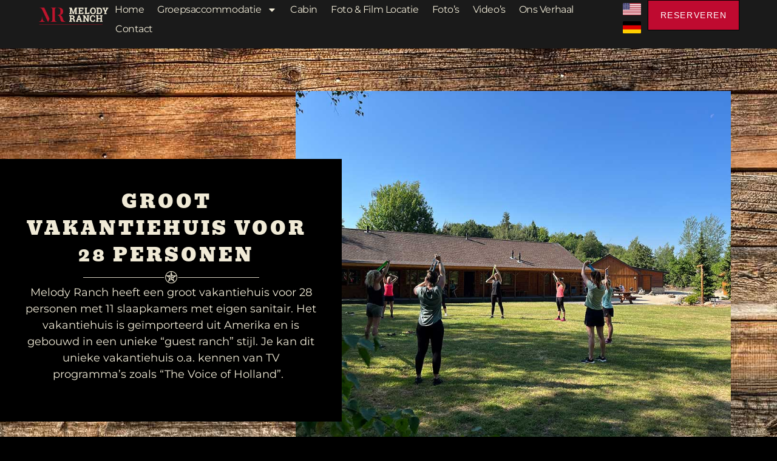

--- FILE ---
content_type: text/html; charset=UTF-8
request_url: https://melodyranch.nl/groot-vakantiehuis-voor-28-personen/
body_size: 41773
content:
<!doctype html>
<html lang="nl-NL">
<head>
<meta charset="utf-8"><meta name="viewport" content="width=device-width, initial-scale=1">
<link rel="profile" href="https://gmpg.org/xfn/11">
<meta name='robots' content='index, follow, max-image-preview:large, max-snippet:-1, max-video-preview:-1' />
<style>img:is([sizes="auto" i],[sizes^="auto," i]){contain-intrinsic-size:3000px 1500px}</style>
<title>Groot vakantiehuis | 28 personen | Unieke stijl | 11 slaapkamers</title>
<meta name="description" content="Groot vakantiehuis voor 28 personen in unieke stijl. Kopie van een Amerikaanse ranch. Er zijn stijl met 11 slaapkamers met eigen sanitair." />
<link rel="canonical" href="https://melodyranch.nl/groot-vakantiehuis-voor-28-personen/" />
<meta property="og:locale" content="nl_NL" />
<meta property="og:type" content="article" />
<meta property="og:title" content="Groot vakantiehuis | 28 personen | Unieke stijl | 11 slaapkamers" />
<meta property="og:description" content="Groot vakantiehuis voor 28 personen in unieke stijl. Kopie van een Amerikaanse ranch. Er zijn stijl met 11 slaapkamers met eigen sanitair." />
<meta property="og:url" content="https://melodyranch.nl/groot-vakantiehuis-voor-28-personen/" />
<meta property="og:site_name" content="Melody Ranch" />
<meta property="article:publisher" content="https://www.facebook.com/groepsaccommodatiemelodyranch" />
<meta property="article:modified_time" content="2024-02-20T00:05:32+00:00" />
<meta property="og:image" content="https://melodyranch.nl/wp-content/uploads/melody_ranch_groepsaccommodatie_thumb_01.jpg" />
<meta property="og:image:width" content="150" />
<meta property="og:image:height" content="150" />
<meta property="og:image:type" content="image/jpeg" />
<meta name="twitter:card" content="summary_large_image" />
<meta name="twitter:label1" content="Geschatte leestijd" />
<meta name="twitter:data1" content="3 minuten" />
<script type="application/ld+json" class="yoast-schema-graph">{"@context":"https://schema.org","@graph":[{"@type":"WebPage","@id":"https://melodyranch.nl/groot-vakantiehuis-voor-28-personen/","url":"https://melodyranch.nl/groot-vakantiehuis-voor-28-personen/","name":"Groot vakantiehuis | 28 personen | Unieke stijl | 11 slaapkamers","isPartOf":{"@id":"https://melodyranch.nl/#website"},"primaryImageOfPage":{"@id":"https://melodyranch.nl/groot-vakantiehuis-voor-28-personen/#primaryimage"},"image":{"@id":"https://melodyranch.nl/groot-vakantiehuis-voor-28-personen/#primaryimage"},"thumbnailUrl":"https://melodyranch.nl/wp-content/uploads/melody_ranch_groepsaccommodatie_thumb_01.jpg","datePublished":"2024-02-14T14:44:23+00:00","dateModified":"2024-02-20T00:05:32+00:00","description":"Groot vakantiehuis voor 28 personen in unieke stijl. Kopie van een Amerikaanse ranch. Er zijn stijl met 11 slaapkamers met eigen sanitair.","breadcrumb":{"@id":"https://melodyranch.nl/groot-vakantiehuis-voor-28-personen/#breadcrumb"},"inLanguage":"nl-NL","potentialAction":[{"@type":"ReadAction","target":["https://melodyranch.nl/groot-vakantiehuis-voor-28-personen/"]}]},{"@type":"ImageObject","inLanguage":"nl-NL","@id":"https://melodyranch.nl/groot-vakantiehuis-voor-28-personen/#primaryimage","url":"https://melodyranch.nl/wp-content/uploads/melody_ranch_groepsaccommodatie_thumb_01.jpg","contentUrl":"https://melodyranch.nl/wp-content/uploads/melody_ranch_groepsaccommodatie_thumb_01.jpg","width":150,"height":150},{"@type":"BreadcrumbList","@id":"https://melodyranch.nl/groot-vakantiehuis-voor-28-personen/#breadcrumb","itemListElement":[{"@type":"ListItem","position":1,"name":"Home","item":"https://melodyranch.nl/"},{"@type":"ListItem","position":2,"name":"Groot vakantiehuis voor 28 personen"}]},{"@type":"WebSite","@id":"https://melodyranch.nl/#website","url":"https://melodyranch.nl/","name":"Melody Ranch","description":"De meest bijzondere groepsaccommodatie van Nederland","publisher":{"@id":"https://melodyranch.nl/#organization"},"potentialAction":[{"@type":"SearchAction","target":{"@type":"EntryPoint","urlTemplate":"https://melodyranch.nl/?s={search_term_string}"},"query-input":{"@type":"PropertyValueSpecification","valueRequired":true,"valueName":"search_term_string"}}],"inLanguage":"nl-NL"},{"@type":"Organization","@id":"https://melodyranch.nl/#organization","name":"Melody Ranch","url":"https://melodyranch.nl/","logo":{"@type":"ImageObject","inLanguage":"nl-NL","@id":"https://melodyranch.nl/#/schema/logo/image/","url":"https://melodyranch.nl/wp-content/uploads/Logo_Melody_Ranch_2020_Beige.png","contentUrl":"https://melodyranch.nl/wp-content/uploads/Logo_Melody_Ranch_2020_Beige.png","width":1371,"height":345,"caption":"Melody Ranch"},"image":{"@id":"https://melodyranch.nl/#/schema/logo/image/"},"sameAs":["https://www.facebook.com/groepsaccommodatiemelodyranch","https://www.instagram.com/melodyranchholland/","https://www.youtube.com/user/MelodyRanch"]}]}</script>
<link rel="alternate" type="application/rss+xml" title="Melody Ranch &raquo; feed" href="https://melodyranch.nl/feed/" />
<link rel="alternate" type="application/rss+xml" title="Melody Ranch &raquo; reacties feed" href="https://melodyranch.nl/comments/feed/" />
<style id="global-styles-inline-css">:root{--wp--preset--aspect-ratio--square:1;--wp--preset--aspect-ratio--4-3:4/3;--wp--preset--aspect-ratio--3-4:3/4;--wp--preset--aspect-ratio--3-2:3/2;--wp--preset--aspect-ratio--2-3:2/3;--wp--preset--aspect-ratio--16-9:16/9;--wp--preset--aspect-ratio--9-16:9/16;--wp--preset--color--black:#000000;--wp--preset--color--cyan-bluish-gray:#abb8c3;--wp--preset--color--white:#ffffff;--wp--preset--color--pale-pink:#f78da7;--wp--preset--color--vivid-red:#cf2e2e;--wp--preset--color--luminous-vivid-orange:#ff6900;--wp--preset--color--luminous-vivid-amber:#fcb900;--wp--preset--color--light-green-cyan:#7bdcb5;--wp--preset--color--vivid-green-cyan:#00d084;--wp--preset--color--pale-cyan-blue:#8ed1fc;--wp--preset--color--vivid-cyan-blue:#0693e3;--wp--preset--color--vivid-purple:#9b51e0;--wp--preset--gradient--vivid-cyan-blue-to-vivid-purple:linear-gradient(135deg,rgba(6,147,227,1) 0%,rgb(155,81,224) 100%);--wp--preset--gradient--light-green-cyan-to-vivid-green-cyan:linear-gradient(135deg,rgb(122,220,180) 0%,rgb(0,208,130) 100%);--wp--preset--gradient--luminous-vivid-amber-to-luminous-vivid-orange:linear-gradient(135deg,rgba(252,185,0,1) 0%,rgba(255,105,0,1) 100%);--wp--preset--gradient--luminous-vivid-orange-to-vivid-red:linear-gradient(135deg,rgba(255,105,0,1) 0%,rgb(207,46,46) 100%);--wp--preset--gradient--very-light-gray-to-cyan-bluish-gray:linear-gradient(135deg,rgb(238,238,238) 0%,rgb(169,184,195) 100%);--wp--preset--gradient--cool-to-warm-spectrum:linear-gradient(135deg,rgb(74,234,220) 0%,rgb(151,120,209) 20%,rgb(207,42,186) 40%,rgb(238,44,130) 60%,rgb(251,105,98) 80%,rgb(254,248,76) 100%);--wp--preset--gradient--blush-light-purple:linear-gradient(135deg,rgb(255,206,236) 0%,rgb(152,150,240) 100%);--wp--preset--gradient--blush-bordeaux:linear-gradient(135deg,rgb(254,205,165) 0%,rgb(254,45,45) 50%,rgb(107,0,62) 100%);--wp--preset--gradient--luminous-dusk:linear-gradient(135deg,rgb(255,203,112) 0%,rgb(199,81,192) 50%,rgb(65,88,208) 100%);--wp--preset--gradient--pale-ocean:linear-gradient(135deg,rgb(255,245,203) 0%,rgb(182,227,212) 50%,rgb(51,167,181) 100%);--wp--preset--gradient--electric-grass:linear-gradient(135deg,rgb(202,248,128) 0%,rgb(113,206,126) 100%);--wp--preset--gradient--midnight:linear-gradient(135deg,rgb(2,3,129) 0%,rgb(40,116,252) 100%);--wp--preset--font-size--small:13px;--wp--preset--font-size--medium:20px;--wp--preset--font-size--large:36px;--wp--preset--font-size--x-large:42px;--wp--preset--spacing--20:0.44rem;--wp--preset--spacing--30:0.67rem;--wp--preset--spacing--40:1rem;--wp--preset--spacing--50:1.5rem;--wp--preset--spacing--60:2.25rem;--wp--preset--spacing--70:3.38rem;--wp--preset--spacing--80:5.06rem;--wp--preset--shadow--natural:6px 6px 9px rgba(0,0,0,0.2);--wp--preset--shadow--deep:12px 12px 50px rgba(0,0,0,0.4);--wp--preset--shadow--sharp:6px 6px 0px rgba(0,0,0,0.2);--wp--preset--shadow--outlined:6px 6px 0px -3px rgba(255,255,255,1),6px 6px rgba(0,0,0,1);--wp--preset--shadow--crisp:6px 6px 0px rgba(0,0,0,1);}:root{--wp--style--global--content-size:800px;--wp--style--global--wide-size:1200px;}:where(body){margin:0;}.wp-site-blocks > .alignleft{float:left;margin-right:2em;}.wp-site-blocks > .alignright{float:right;margin-left:2em;}.wp-site-blocks > .aligncenter{justify-content:center;margin-left:auto;margin-right:auto;}:where(.wp-site-blocks) > *{margin-block-start:24px;margin-block-end:0;}:where(.wp-site-blocks) > :first-child{margin-block-start:0;}:where(.wp-site-blocks) > :last-child{margin-block-end:0;}:root{--wp--style--block-gap:24px;}:root :where(.is-layout-flow) > :first-child{margin-block-start:0;}:root :where(.is-layout-flow) > :last-child{margin-block-end:0;}:root :where(.is-layout-flow) > *{margin-block-start:24px;margin-block-end:0;}:root :where(.is-layout-constrained) > :first-child{margin-block-start:0;}:root :where(.is-layout-constrained) > :last-child{margin-block-end:0;}:root :where(.is-layout-constrained) > *{margin-block-start:24px;margin-block-end:0;}:root :where(.is-layout-flex){gap:24px;}:root :where(.is-layout-grid){gap:24px;}.is-layout-flow > .alignleft{float:left;margin-inline-start:0;margin-inline-end:2em;}.is-layout-flow > .alignright{float:right;margin-inline-start:2em;margin-inline-end:0;}.is-layout-flow > .aligncenter{margin-left:auto !important;margin-right:auto !important;}.is-layout-constrained > .alignleft{float:left;margin-inline-start:0;margin-inline-end:2em;}.is-layout-constrained > .alignright{float:right;margin-inline-start:2em;margin-inline-end:0;}.is-layout-constrained > .aligncenter{margin-left:auto !important;margin-right:auto !important;}.is-layout-constrained > :where(:not(.alignleft):not(.alignright):not(.alignfull)){max-width:var(--wp--style--global--content-size);margin-left:auto !important;margin-right:auto !important;}.is-layout-constrained > .alignwide{max-width:var(--wp--style--global--wide-size);}body .is-layout-flex{display:flex;}.is-layout-flex{flex-wrap:wrap;align-items:center;}.is-layout-flex > :is(*,div){margin:0;}body .is-layout-grid{display:grid;}.is-layout-grid > :is(*,div){margin:0;}body{padding-top:0px;padding-right:0px;padding-bottom:0px;padding-left:0px;}a:where(:not(.wp-element-button)){text-decoration:underline;}:root :where(.wp-element-button,.wp-block-button__link){background-color:#32373c;border-width:0;color:#fff;font-family:inherit;font-size:inherit;line-height:inherit;padding:calc(0.667em + 2px) calc(1.333em + 2px);text-decoration:none;}.has-black-color{color:var(--wp--preset--color--black) !important;}.has-cyan-bluish-gray-color{color:var(--wp--preset--color--cyan-bluish-gray) !important;}.has-white-color{color:var(--wp--preset--color--white) !important;}.has-pale-pink-color{color:var(--wp--preset--color--pale-pink) !important;}.has-vivid-red-color{color:var(--wp--preset--color--vivid-red) !important;}.has-luminous-vivid-orange-color{color:var(--wp--preset--color--luminous-vivid-orange) !important;}.has-luminous-vivid-amber-color{color:var(--wp--preset--color--luminous-vivid-amber) !important;}.has-light-green-cyan-color{color:var(--wp--preset--color--light-green-cyan) !important;}.has-vivid-green-cyan-color{color:var(--wp--preset--color--vivid-green-cyan) !important;}.has-pale-cyan-blue-color{color:var(--wp--preset--color--pale-cyan-blue) !important;}.has-vivid-cyan-blue-color{color:var(--wp--preset--color--vivid-cyan-blue) !important;}.has-vivid-purple-color{color:var(--wp--preset--color--vivid-purple) !important;}.has-black-background-color{background-color:var(--wp--preset--color--black) !important;}.has-cyan-bluish-gray-background-color{background-color:var(--wp--preset--color--cyan-bluish-gray) !important;}.has-white-background-color{background-color:var(--wp--preset--color--white) !important;}.has-pale-pink-background-color{background-color:var(--wp--preset--color--pale-pink) !important;}.has-vivid-red-background-color{background-color:var(--wp--preset--color--vivid-red) !important;}.has-luminous-vivid-orange-background-color{background-color:var(--wp--preset--color--luminous-vivid-orange) !important;}.has-luminous-vivid-amber-background-color{background-color:var(--wp--preset--color--luminous-vivid-amber) !important;}.has-light-green-cyan-background-color{background-color:var(--wp--preset--color--light-green-cyan) !important;}.has-vivid-green-cyan-background-color{background-color:var(--wp--preset--color--vivid-green-cyan) !important;}.has-pale-cyan-blue-background-color{background-color:var(--wp--preset--color--pale-cyan-blue) !important;}.has-vivid-cyan-blue-background-color{background-color:var(--wp--preset--color--vivid-cyan-blue) !important;}.has-vivid-purple-background-color{background-color:var(--wp--preset--color--vivid-purple) !important;}.has-black-border-color{border-color:var(--wp--preset--color--black) !important;}.has-cyan-bluish-gray-border-color{border-color:var(--wp--preset--color--cyan-bluish-gray) !important;}.has-white-border-color{border-color:var(--wp--preset--color--white) !important;}.has-pale-pink-border-color{border-color:var(--wp--preset--color--pale-pink) !important;}.has-vivid-red-border-color{border-color:var(--wp--preset--color--vivid-red) !important;}.has-luminous-vivid-orange-border-color{border-color:var(--wp--preset--color--luminous-vivid-orange) !important;}.has-luminous-vivid-amber-border-color{border-color:var(--wp--preset--color--luminous-vivid-amber) !important;}.has-light-green-cyan-border-color{border-color:var(--wp--preset--color--light-green-cyan) !important;}.has-vivid-green-cyan-border-color{border-color:var(--wp--preset--color--vivid-green-cyan) !important;}.has-pale-cyan-blue-border-color{border-color:var(--wp--preset--color--pale-cyan-blue) !important;}.has-vivid-cyan-blue-border-color{border-color:var(--wp--preset--color--vivid-cyan-blue) !important;}.has-vivid-purple-border-color{border-color:var(--wp--preset--color--vivid-purple) !important;}.has-vivid-cyan-blue-to-vivid-purple-gradient-background{background:var(--wp--preset--gradient--vivid-cyan-blue-to-vivid-purple) !important;}.has-light-green-cyan-to-vivid-green-cyan-gradient-background{background:var(--wp--preset--gradient--light-green-cyan-to-vivid-green-cyan) !important;}.has-luminous-vivid-amber-to-luminous-vivid-orange-gradient-background{background:var(--wp--preset--gradient--luminous-vivid-amber-to-luminous-vivid-orange) !important;}.has-luminous-vivid-orange-to-vivid-red-gradient-background{background:var(--wp--preset--gradient--luminous-vivid-orange-to-vivid-red) !important;}.has-very-light-gray-to-cyan-bluish-gray-gradient-background{background:var(--wp--preset--gradient--very-light-gray-to-cyan-bluish-gray) !important;}.has-cool-to-warm-spectrum-gradient-background{background:var(--wp--preset--gradient--cool-to-warm-spectrum) !important;}.has-blush-light-purple-gradient-background{background:var(--wp--preset--gradient--blush-light-purple) !important;}.has-blush-bordeaux-gradient-background{background:var(--wp--preset--gradient--blush-bordeaux) !important;}.has-luminous-dusk-gradient-background{background:var(--wp--preset--gradient--luminous-dusk) !important;}.has-pale-ocean-gradient-background{background:var(--wp--preset--gradient--pale-ocean) !important;}.has-electric-grass-gradient-background{background:var(--wp--preset--gradient--electric-grass) !important;}.has-midnight-gradient-background{background:var(--wp--preset--gradient--midnight) !important;}.has-small-font-size{font-size:var(--wp--preset--font-size--small) !important;}.has-medium-font-size{font-size:var(--wp--preset--font-size--medium) !important;}.has-large-font-size{font-size:var(--wp--preset--font-size--large) !important;}.has-x-large-font-size{font-size:var(--wp--preset--font-size--x-large) !important;}:root :where(.wp-block-pullquote){font-size:1.5em;line-height:1.6;}</style>
<style>html{line-height:1.15;-webkit-text-size-adjust:100%}*,:after,:before{box-sizing:border-box}body{background-color:#fff;color:#333;font-family:-apple-system,BlinkMacSystemFont,Segoe UI,Roboto,Helvetica Neue,Arial,Noto Sans,sans-serif,Apple Color Emoji,Segoe UI Emoji,Segoe UI Symbol,Noto Color Emoji;font-size:1rem;font-weight:400;line-height:1.5;margin:0;-webkit-font-smoothing:antialiased;-moz-osx-font-smoothing:grayscale}h1,h2,h3,h4,h5,h6{color:inherit;font-family:inherit;font-weight:500;line-height:1.2;margin-block-end:1rem;margin-block-start:.5rem}h1{font-size:2.5rem}h2{font-size:2rem}h3{font-size:1.75rem}h4{font-size:1.5rem}h5{font-size:1.25rem}h6{font-size:1rem}p{margin-block-end:.9rem;margin-block-start:0}hr{box-sizing:content-box;height:0;overflow:visible}pre{font-family:monospace,monospace;font-size:1em;white-space:pre-wrap}a{background-color:transparent;color:#c36;text-decoration:none}a:active,a:hover{color:#336}a:not([href]):not([tabindex]),a:not([href]):not([tabindex]):focus,a:not([href]):not([tabindex]):hover{color:inherit;text-decoration:none}a:not([href]):not([tabindex]):focus{outline:0}abbr[title]{border-block-end:none;-webkit-text-decoration:underline dotted;text-decoration:underline dotted}b,strong{font-weight:bolder}code,kbd,samp{font-family:monospace,monospace;font-size:1em}small{font-size:80%}sub,sup{font-size:75%;line-height:0;position:relative;vertical-align:baseline}sub{bottom:-.25em}sup{top:-.5em}img{border-style:none;height:auto;max-width:100%}details{display:block}summary{display:list-item}figcaption{color:#333;font-size:16px;font-style:italic;font-weight:400;line-height:1.4}[hidden],template{display:none}@media print{*,:after,:before{background:transparent!important;box-shadow:none!important;color:#000!important;text-shadow:none!important}a,a:visited{text-decoration:underline}a[href]:after{content:" (" attr(href) ")"}abbr[title]:after{content:" (" attr(title) ")"}a[href^="#"]:after,a[href^="javascript:"]:after{content:""}pre{white-space:pre-wrap!important}blockquote,pre{-moz-column-break-inside:avoid;border:1px solid #ccc;break-inside:avoid}thead{display:table-header-group}img,tr{-moz-column-break-inside:avoid;break-inside:avoid}h2,h3,p{orphans:3;widows:3}h2,h3{-moz-column-break-after:avoid;break-after:avoid}}label{display:inline-block;line-height:1;vertical-align:middle}button,input,optgroup,select,textarea{font-family:inherit;font-size:1rem;line-height:1.5;margin:0}input[type=date],input[type=email],input[type=number],input[type=password],input[type=search],input[type=tel],input[type=text],input[type=url],select,textarea{border:1px solid #666;border-radius:3px;padding:.5rem 1rem;transition:all .3s;width:100%}input[type=date]:focus,input[type=email]:focus,input[type=number]:focus,input[type=password]:focus,input[type=search]:focus,input[type=tel]:focus,input[type=text]:focus,input[type=url]:focus,select:focus,textarea:focus{border-color:#333}button,input{overflow:visible}button,select{text-transform:none}[type=button],[type=reset],[type=submit],button{-webkit-appearance:button;width:auto}[type=button],[type=submit],button{background-color:transparent;border:1px solid #c36;border-radius:3px;color:#c36;display:inline-block;font-size:1rem;font-weight:400;padding:.5rem 1rem;text-align:center;transition:all .3s;-webkit-user-select:none;-moz-user-select:none;user-select:none;white-space:nowrap}[type=button]:focus:not(:focus-visible),[type=submit]:focus:not(:focus-visible),button:focus:not(:focus-visible){outline:none}[type=button]:focus,[type=button]:hover,[type=submit]:focus,[type=submit]:hover,button:focus,button:hover{background-color:#c36;color:#fff;text-decoration:none}[type=button]:not(:disabled),[type=submit]:not(:disabled),button:not(:disabled){cursor:pointer}fieldset{padding:.35em .75em .625em}legend{box-sizing:border-box;color:inherit;display:table;max-width:100%;padding:0;white-space:normal}progress{vertical-align:baseline}textarea{overflow:auto;resize:vertical}[type=checkbox],[type=radio]{box-sizing:border-box;padding:0}[type=number]::-webkit-inner-spin-button,[type=number]::-webkit-outer-spin-button{height:auto}[type=search]{-webkit-appearance:textfield;outline-offset:-2px}[type=search]::-webkit-search-decoration{-webkit-appearance:none}::-webkit-file-upload-button{-webkit-appearance:button;font:inherit}select{display:block}table{background-color:transparent;border-collapse:collapse;border-spacing:0;font-size:.9em;margin-block-end:15px;width:100%}table td,table th{border:1px solid hsla(0,0%,50%,.502);line-height:1.5;padding:15px;vertical-align:top}table th{font-weight:700}table tfoot th,table thead th{font-size:1em}table caption+thead tr:first-child td,table caption+thead tr:first-child th,table colgroup+thead tr:first-child td,table colgroup+thead tr:first-child th,table thead:first-child tr:first-child td,table thead:first-child tr:first-child th{border-block-start:1px solid hsla(0,0%,50%,.502)}table tbody>tr:nth-child(odd)>td,table tbody>tr:nth-child(odd)>th{background-color:hsla(0,0%,50%,.071)}table tbody tr:hover>td,table tbody tr:hover>th{background-color:hsla(0,0%,50%,.102)}table tbody+tbody{border-block-start:2px solid hsla(0,0%,50%,.502)}@media(max-width:767px){table table{font-size:.8em}table table td,table table th{line-height:1.3;padding:7px}table table th{font-weight:400}}dd,dl,dt,li,ol,ul{background:transparent;border:0;font-size:100%;margin-block-end:0;margin-block-start:0;outline:0;vertical-align:baseline}</style>
<style data-phast-original-src="https://melodyranch.nl/wp-content/themes/hello-elementor/assets/css/theme.css?ver=3.4.5" data-phast-params='{"ref":"8tHqkKQhpwY"}'>.page-content a{text-decoration:underline}.post-password-form [type=submit]{margin-inline-start:3px}.screen-reader-text{clip:rect(1px,1px,1px,1px);height:1px;overflow:hidden;position:absolute!important;width:1px;word-wrap:normal!important}.screen-reader-text:focus{background-color:#eee;clip:auto!important;clip-path:none;color:#333;display:block;font-size:1rem;height:auto;left:5px;line-height:normal;padding:12px 24px;text-decoration:none;top:5px;width:auto;z-index:100000}@media(max-width:991px){}@media(max-width:575px){}body.rtl #comments .comment .avatar,body.rtl #comments .pingback .avatar,html[dir=rtl] #comments .comment .avatar,html[dir=rtl] #comments .pingback .avatar{left:auto;right:0}body.rtl #comments ol.comment-list .children:before,html[dir=rtl] #comments ol.comment-list .children:before{content:"↩";left:auto;right:0}@media(min-width:768px){}@media(max-width:767px){body.rtl #comments .comment .avatar,html[dir=rtl] #comments .comment .avatar{float:right}}.page-header .entry-title,.site-footer .footer-inner,.site-footer:not(.dynamic-footer),.site-header .header-inner,.site-header:not(.dynamic-header),body:not([class*=elementor-page-]) .site-main{margin-inline-end:auto;margin-inline-start:auto;width:100%}@media(max-width:575px){.page-header .entry-title,.site-footer .footer-inner,.site-footer:not(.dynamic-footer),.site-header .header-inner,.site-header:not(.dynamic-header),body:not([class*=elementor-page-]) .site-main{padding-inline-end:10px;padding-inline-start:10px}}@media(min-width:576px){.page-header .entry-title,.site-footer .footer-inner,.site-footer:not(.dynamic-footer),.site-header .header-inner,.site-header:not(.dynamic-header),body:not([class*=elementor-page-]) .site-main{max-width:500px}}@media(min-width:768px){.page-header .entry-title,.site-footer .footer-inner,.site-footer:not(.dynamic-footer),.site-header .header-inner,.site-header:not(.dynamic-header),body:not([class*=elementor-page-]) .site-main{max-width:600px}}@media(min-width:992px){.page-header .entry-title,.site-footer .footer-inner,.site-footer:not(.dynamic-footer),.site-header .header-inner,.site-header:not(.dynamic-header),body:not([class*=elementor-page-]) .site-main{max-width:800px}}@media(min-width:1200px){.page-header .entry-title,.site-footer .footer-inner,.site-footer:not(.dynamic-footer),.site-header .header-inner,.site-header:not(.dynamic-header),body:not([class*=elementor-page-]) .site-main{max-width:1140px}}</style>
<style data-phast-original-src="https://melodyranch.nl/wp-content/themes/hello-elementor/assets/css/header-footer.css?ver=3.4.5" data-phast-params='{"ref":"hHdD_8a9lMg"}'>@media(max-width:576px){.site-footer:not(.footer-stacked) .footer-inner .copyright,.site-footer:not(.footer-stacked) .footer-inner .site-branding,.site-footer:not(.footer-stacked) .footer-inner .site-navigation{display:block;max-width:none;text-align:center;width:100%}}.site-navigation-toggle-holder .site-navigation-toggle[aria-expanded=true] .site-navigation-toggle-icon:before{box-shadow:none;transform:translateY(.35rem) rotate(45deg)}.site-navigation-toggle-holder .site-navigation-toggle[aria-expanded=true] .site-navigation-toggle-icon:after{transform:translateY(-.35rem) rotate(-45deg)}.site-navigation-toggle-holder:not(.elementor-active)+.site-navigation-dropdown{max-height:0;transform:scaleY(0)}@media(max-width:576px){.site-header.menu-dropdown-mobile:not(.menu-layout-dropdown) .site-navigation{display:none!important}}@media(min-width:768px){.site-header.menu-dropdown-mobile:not(.menu-layout-dropdown) .site-navigation-toggle-holder{display:none!important}}@media(min-width:576px)and (max-width:767px){.site-header.menu-dropdown-mobile:not(.menu-layout-dropdown) .site-navigation{display:none!important}}@media(min-width:992px){.site-header.menu-dropdown-tablet:not(.menu-layout-dropdown) .site-navigation-toggle-holder{display:none!important}}@media(max-width:992px){.site-header.menu-dropdown-tablet:not(.menu-layout-dropdown) .site-navigation{display:none!important}}.site-header.menu-dropdown-none:not(.menu-layout-dropdown) .site-navigation-toggle-holder{display:none!important}</style>
<style data-phast-original-src="https://melodyranch.nl/wp-content/plugins/elementor/assets/css/frontend.min.css?ver=3.33.2" data-phast-params='{"ref":"EALVL5GAtLc"}'>:root{--direction-multiplier:1}body.rtl,html[dir=rtl]{--direction-multiplier:-1}.elementor-screen-only,.screen-reader-text,.screen-reader-text span{height:1px;margin:-1px;overflow:hidden;padding:0;position:absolute;top:-10000em;width:1px;clip:rect(0,0,0,0);border:0}.elementor *,.elementor :after,.elementor :before{box-sizing:border-box}.elementor a{box-shadow:none;text-decoration:none}.elementor hr{background-color:transparent;margin:0}.elementor img{border:none;border-radius:0;box-shadow:none;height:auto;max-width:100%}.elementor .elementor-widget:not(.elementor-widget-text-editor):not(.elementor-widget-theme-post-content) figure{margin:0}.elementor embed,.elementor iframe,.elementor object,.elementor video{border:none;line-height:1;margin:0;max-width:100%;width:100%}.elementor-element{--flex-direction:initial;--flex-wrap:initial;--justify-content:initial;--align-items:initial;--align-content:initial;--gap:initial;--flex-basis:initial;--flex-grow:initial;--flex-shrink:initial;--order:initial;--align-self:initial;align-self:var(--align-self);flex-basis:var(--flex-basis);flex-grow:var(--flex-grow);flex-shrink:var(--flex-shrink);order:var(--order)}.elementor-element:where(.e-con-full,.elementor-widget){align-content:var(--align-content);align-items:var(--align-items);flex-direction:var(--flex-direction);flex-wrap:var(--flex-wrap);gap:var(--row-gap) var(--column-gap);justify-content:var(--justify-content)}.elementor-invisible{visibility:hidden}.elementor-align-center{text-align:center}.elementor-align-center .elementor-button{width:auto}.elementor-align-justify .elementor-button{width:100%}@media (max-width:1024px){.elementor-tablet-align-center{text-align:center}.elementor-tablet-align-left{text-align:left}.elementor-tablet-align-center .elementor-button,.elementor-tablet-align-left .elementor-button{width:auto}}:root{--page-title-display:block}@keyframes eicon-spin{0%{transform:rotate(0deg)}to{transform:rotate(359deg)}}.elementor:not(.elementor-bc-flex-widget) .elementor-widget-wrap{display:flex}.elementor-widget{position:relative}.elementor-widget:not(:last-child){margin-bottom:var(--kit-widget-spacing,20px)}.elementor-widget:not(:last-child).elementor-absolute,.elementor-widget:not(:last-child).elementor-widget__width-auto,.elementor-widget:not(:last-child).elementor-widget__width-initial{margin-bottom:0}@media (min-width:768px){.elementor-column.elementor-col-10,.elementor-column[data-col="10"]{width:10%}.elementor-column.elementor-col-11,.elementor-column[data-col="11"]{width:11.111%}.elementor-column.elementor-col-12,.elementor-column[data-col="12"]{width:12.5%}.elementor-column.elementor-col-14,.elementor-column[data-col="14"]{width:14.285%}.elementor-column.elementor-col-16,.elementor-column[data-col="16"]{width:16.666%}.elementor-column.elementor-col-20,.elementor-column[data-col="20"]{width:20%}.elementor-column.elementor-col-25,.elementor-column[data-col="25"]{width:25%}.elementor-column.elementor-col-30,.elementor-column[data-col="30"]{width:30%}.elementor-column.elementor-col-33,.elementor-column[data-col="33"]{width:33.333%}.elementor-column.elementor-col-40,.elementor-column[data-col="40"]{width:40%}.elementor-column.elementor-col-50,.elementor-column[data-col="50"]{width:50%}.elementor-column.elementor-col-60,.elementor-column[data-col="60"]{width:60%}.elementor-column.elementor-col-66,.elementor-column[data-col="66"]{width:66.666%}.elementor-column.elementor-col-70,.elementor-column[data-col="70"]{width:70%}.elementor-column.elementor-col-75,.elementor-column[data-col="75"]{width:75%}.elementor-column.elementor-col-80,.elementor-column[data-col="80"]{width:80%}.elementor-column.elementor-col-83,.elementor-column[data-col="83"]{width:83.333%}.elementor-column.elementor-col-90,.elementor-column[data-col="90"]{width:90%}.elementor-column.elementor-col-100,.elementor-column[data-col="100"]{width:100%}}@media (min-width:-1){.elementor-reverse-widescreen>.elementor-container>:nth-child(2){order:9}.elementor-reverse-widescreen>.elementor-container>:nth-child(3){order:8}.elementor-reverse-widescreen>.elementor-container>:nth-child(4){order:7}.elementor-reverse-widescreen>.elementor-container>:nth-child(5){order:6}.elementor-reverse-widescreen>.elementor-container>:nth-child(6){order:5}.elementor-reverse-widescreen>.elementor-container>:nth-child(7){order:4}.elementor-reverse-widescreen>.elementor-container>:nth-child(8){order:3}.elementor-reverse-widescreen>.elementor-container>:nth-child(9){order:2}.elementor-reverse-widescreen>.elementor-container>:nth-child(10){order:1}}@media (min-width:1025px) and (max-width:-1){.elementor-reverse-laptop>.elementor-container>:nth-child(2){order:9}.elementor-reverse-laptop>.elementor-container>:nth-child(3){order:8}.elementor-reverse-laptop>.elementor-container>:nth-child(4){order:7}.elementor-reverse-laptop>.elementor-container>:nth-child(5){order:6}.elementor-reverse-laptop>.elementor-container>:nth-child(6){order:5}.elementor-reverse-laptop>.elementor-container>:nth-child(7){order:4}.elementor-reverse-laptop>.elementor-container>:nth-child(8){order:3}.elementor-reverse-laptop>.elementor-container>:nth-child(9){order:2}.elementor-reverse-laptop>.elementor-container>:nth-child(10){order:1}}@media (min-width:-1) and (max-width:-1){.elementor-reverse-laptop>.elementor-container>:nth-child(2){order:9}.elementor-reverse-laptop>.elementor-container>:nth-child(3){order:8}.elementor-reverse-laptop>.elementor-container>:nth-child(4){order:7}.elementor-reverse-laptop>.elementor-container>:nth-child(5){order:6}.elementor-reverse-laptop>.elementor-container>:nth-child(6){order:5}.elementor-reverse-laptop>.elementor-container>:nth-child(7){order:4}.elementor-reverse-laptop>.elementor-container>:nth-child(8){order:3}.elementor-reverse-laptop>.elementor-container>:nth-child(9){order:2}.elementor-reverse-laptop>.elementor-container>:nth-child(10){order:1}}@media (min-width:1025px) and (max-width:-1){.elementor-reverse-laptop>.elementor-container>:first-child,.elementor-reverse-laptop>.elementor-container>:nth-child(10),.elementor-reverse-laptop>.elementor-container>:nth-child(2),.elementor-reverse-laptop>.elementor-container>:nth-child(3),.elementor-reverse-laptop>.elementor-container>:nth-child(4),.elementor-reverse-laptop>.elementor-container>:nth-child(5),.elementor-reverse-laptop>.elementor-container>:nth-child(6),.elementor-reverse-laptop>.elementor-container>:nth-child(7),.elementor-reverse-laptop>.elementor-container>:nth-child(8),.elementor-reverse-laptop>.elementor-container>:nth-child(9){order:0}.elementor-reverse-tablet_extra>.elementor-container>:nth-child(2){order:9}.elementor-reverse-tablet_extra>.elementor-container>:nth-child(3){order:8}.elementor-reverse-tablet_extra>.elementor-container>:nth-child(4){order:7}.elementor-reverse-tablet_extra>.elementor-container>:nth-child(5){order:6}.elementor-reverse-tablet_extra>.elementor-container>:nth-child(6){order:5}.elementor-reverse-tablet_extra>.elementor-container>:nth-child(7){order:4}.elementor-reverse-tablet_extra>.elementor-container>:nth-child(8){order:3}.elementor-reverse-tablet_extra>.elementor-container>:nth-child(9){order:2}.elementor-reverse-tablet_extra>.elementor-container>:nth-child(10){order:1}}@media (min-width:768px) and (max-width:1024px){.elementor-reverse-tablet>.elementor-container>:nth-child(2){order:9}.elementor-reverse-tablet>.elementor-container>:nth-child(3){order:8}.elementor-reverse-tablet>.elementor-container>:nth-child(4){order:7}.elementor-reverse-tablet>.elementor-container>:nth-child(5){order:6}.elementor-reverse-tablet>.elementor-container>:nth-child(6){order:5}.elementor-reverse-tablet>.elementor-container>:nth-child(7){order:4}.elementor-reverse-tablet>.elementor-container>:nth-child(8){order:3}.elementor-reverse-tablet>.elementor-container>:nth-child(9){order:2}.elementor-reverse-tablet>.elementor-container>:nth-child(10){order:1}}@media (min-width:-1) and (max-width:1024px){.elementor-reverse-tablet>.elementor-container>:nth-child(2){order:9}.elementor-reverse-tablet>.elementor-container>:nth-child(3){order:8}.elementor-reverse-tablet>.elementor-container>:nth-child(4){order:7}.elementor-reverse-tablet>.elementor-container>:nth-child(5){order:6}.elementor-reverse-tablet>.elementor-container>:nth-child(6){order:5}.elementor-reverse-tablet>.elementor-container>:nth-child(7){order:4}.elementor-reverse-tablet>.elementor-container>:nth-child(8){order:3}.elementor-reverse-tablet>.elementor-container>:nth-child(9){order:2}.elementor-reverse-tablet>.elementor-container>:nth-child(10){order:1}}@media (min-width:768px) and (max-width:-1){.elementor-reverse-tablet>.elementor-container>:first-child,.elementor-reverse-tablet>.elementor-container>:nth-child(10),.elementor-reverse-tablet>.elementor-container>:nth-child(2),.elementor-reverse-tablet>.elementor-container>:nth-child(3),.elementor-reverse-tablet>.elementor-container>:nth-child(4),.elementor-reverse-tablet>.elementor-container>:nth-child(5),.elementor-reverse-tablet>.elementor-container>:nth-child(6),.elementor-reverse-tablet>.elementor-container>:nth-child(7),.elementor-reverse-tablet>.elementor-container>:nth-child(8),.elementor-reverse-tablet>.elementor-container>:nth-child(9){order:0}.elementor-reverse-mobile_extra>.elementor-container>:nth-child(2){order:9}.elementor-reverse-mobile_extra>.elementor-container>:nth-child(3){order:8}.elementor-reverse-mobile_extra>.elementor-container>:nth-child(4){order:7}.elementor-reverse-mobile_extra>.elementor-container>:nth-child(5){order:6}.elementor-reverse-mobile_extra>.elementor-container>:nth-child(6){order:5}.elementor-reverse-mobile_extra>.elementor-container>:nth-child(7){order:4}.elementor-reverse-mobile_extra>.elementor-container>:nth-child(8){order:3}.elementor-reverse-mobile_extra>.elementor-container>:nth-child(9){order:2}.elementor-reverse-mobile_extra>.elementor-container>:nth-child(10){order:1}}@media (max-width:767px){.elementor-reverse-mobile>.elementor-container>:nth-child(2){order:9}.elementor-reverse-mobile>.elementor-container>:nth-child(3){order:8}.elementor-reverse-mobile>.elementor-container>:nth-child(4){order:7}.elementor-reverse-mobile>.elementor-container>:nth-child(5){order:6}.elementor-reverse-mobile>.elementor-container>:nth-child(6){order:5}.elementor-reverse-mobile>.elementor-container>:nth-child(7){order:4}.elementor-reverse-mobile>.elementor-container>:nth-child(8){order:3}.elementor-reverse-mobile>.elementor-container>:nth-child(9){order:2}.elementor-reverse-mobile>.elementor-container>:nth-child(10){order:1}}.elementor-grid{display:grid;grid-column-gap:var(--grid-column-gap);grid-row-gap:var(--grid-row-gap)}.elementor-grid .elementor-grid-item{min-width:0}.elementor-grid-0 .elementor-grid{display:inline-block;margin-bottom:calc(-1 * var(--grid-row-gap));width:100%;word-spacing:var(--grid-column-gap)}.elementor-grid-0 .elementor-grid .elementor-grid-item{display:inline-block;margin-bottom:var(--grid-row-gap);word-break:break-word}@media (min-width:1025px){#elementor-device-mode:after{content:"desktop"}}@media (min-width:-1){#elementor-device-mode:after{content:"widescreen"}}@media (max-width:-1){#elementor-device-mode:after{content:"laptop";content:"tablet_extra"}}@media (max-width:1024px){#elementor-device-mode:after{content:"tablet"}}@media (max-width:-1){#elementor-device-mode:after{content:"mobile_extra"}}@media (max-width:767px){#elementor-device-mode:after{content:"mobile"}}@media (prefers-reduced-motion:no-preference){html{scroll-behavior:smooth}}.e-con{--border-radius:0;--border-top-width:0px;--border-right-width:0px;--border-bottom-width:0px;--border-left-width:0px;--border-style:initial;--border-color:initial;--container-widget-width:100%;--container-widget-height:initial;--container-widget-flex-grow:0;--container-widget-align-self:initial;--content-width:min(100%,var(--container-max-width,1140px));--width:100%;--min-height:initial;--height:auto;--text-align:initial;--margin-top:0px;--margin-right:0px;--margin-bottom:0px;--margin-left:0px;--padding-top:var(--container-default-padding-top,10px);--padding-right:var(--container-default-padding-right,10px);--padding-bottom:var(--container-default-padding-bottom,10px);--padding-left:var(--container-default-padding-left,10px);--position:relative;--z-index:revert;--overflow:visible;--gap:var(--widgets-spacing,20px);--row-gap:var(--widgets-spacing-row,20px);--column-gap:var(--widgets-spacing-column,20px);--overlay-mix-blend-mode:initial;--overlay-opacity:1;--overlay-transition:0.3s;--e-con-grid-template-columns:repeat(3,1fr);--e-con-grid-template-rows:repeat(2,1fr);border-radius:var(--border-radius);height:var(--height);min-height:var(--min-height);min-width:0;overflow:var(--overflow);position:var(--position);width:var(--width);z-index:var(--z-index);--flex-wrap-mobile:wrap;margin-block-end:var(--margin-block-end);margin-block-start:var(--margin-block-start);margin-inline-end:var(--margin-inline-end);margin-inline-start:var(--margin-inline-start);padding-inline-end:var(--padding-inline-end);padding-inline-start:var(--padding-inline-start)}.e-con:where(:not(.e-div-block-base)){transition:background var(--background-transition,.3s),border var(--border-transition,.3s),box-shadow var(--border-transition,.3s),transform var(--e-con-transform-transition-duration,.4s)}.e-con{--margin-block-start:var(--margin-top);--margin-block-end:var(--margin-bottom);--margin-inline-start:var(--margin-left);--margin-inline-end:var(--margin-right);--padding-inline-start:var(--padding-left);--padding-inline-end:var(--padding-right);--padding-block-start:var(--padding-top);--padding-block-end:var(--padding-bottom);--border-block-start-width:var(--border-top-width);--border-block-end-width:var(--border-bottom-width);--border-inline-start-width:var(--border-left-width);--border-inline-end-width:var(--border-right-width)}.e-con.e-flex{--flex-direction:column;--flex-basis:auto;--flex-grow:0;--flex-shrink:1;flex:var(--flex-grow) var(--flex-shrink) var(--flex-basis)}.e-con-full,.e-con>.e-con-inner{padding-block-end:var(--padding-block-end);padding-block-start:var(--padding-block-start);text-align:var(--text-align)}.e-con-full.e-flex,.e-con.e-flex>.e-con-inner{flex-direction:var(--flex-direction)}.e-con,.e-con>.e-con-inner{display:var(--display)}.e-con-boxed.e-flex{align-content:normal;align-items:normal;flex-direction:column;flex-wrap:nowrap;justify-content:normal}.e-con-boxed{gap:initial;text-align:initial}.e-con.e-flex>.e-con-inner{align-content:var(--align-content);align-items:var(--align-items);align-self:auto;flex-basis:auto;flex-grow:1;flex-shrink:1;flex-wrap:var(--flex-wrap);justify-content:var(--justify-content)}.e-con>.e-con-inner{gap:var(--row-gap) var(--column-gap);height:100%;margin:0 auto;max-width:var(--content-width);padding-inline-end:0;padding-inline-start:0;width:100%}:is(.elementor-section-wrap,[data-elementor-id])>.e-con{--margin-left:auto;--margin-right:auto;max-width:min(100%,var(--width))}.e-con .elementor-widget.elementor-widget{margin-block-end:0}.e-con:before,.e-con>.elementor-background-slideshow:before,.e-con>.elementor-motion-effects-container>.elementor-motion-effects-layer:before,:is(.e-con,.e-con>.e-con-inner)>.elementor-background-video-container:before{border-block-end-width:var(--border-block-end-width);border-block-start-width:var(--border-block-start-width);border-color:var(--border-color);border-inline-end-width:var(--border-inline-end-width);border-inline-start-width:var(--border-inline-start-width);border-radius:var(--border-radius);border-style:var(--border-style);content:var(--background-overlay);display:block;height:max(100% + var(--border-top-width) + var(--border-bottom-width),100%);left:calc(0px - var(--border-left-width));mix-blend-mode:var(--overlay-mix-blend-mode);opacity:var(--overlay-opacity);position:absolute;top:calc(0px - var(--border-top-width));transition:var(--overlay-transition,.3s);width:max(100% + var(--border-left-width) + var(--border-right-width),100%)}.e-con:before{transition:background var(--overlay-transition,.3s),border-radius var(--border-transition,.3s),opacity var(--overlay-transition,.3s)}.e-con>.elementor-background-slideshow,:is(.e-con,.e-con>.e-con-inner)>.elementor-background-video-container{border-block-end-width:var(--border-block-end-width);border-block-start-width:var(--border-block-start-width);border-color:var(--border-color);border-inline-end-width:var(--border-inline-end-width);border-inline-start-width:var(--border-inline-start-width);border-radius:var(--border-radius);border-style:var(--border-style);height:max(100% + var(--border-top-width) + var(--border-bottom-width),100%);left:calc(0px - var(--border-left-width));top:calc(0px - var(--border-top-width));width:max(100% + var(--border-left-width) + var(--border-right-width),100%)}@media (max-width:767px){:is(.e-con,.e-con>.e-con-inner)>.elementor-background-video-container.elementor-hidden-mobile{display:none}}:is(.e-con,.e-con>.e-con-inner)>.elementor-background-video-container:before{z-index:1}:is(.e-con,.e-con>.e-con-inner)>.elementor-background-slideshow:before{z-index:2}.e-con .elementor-widget{min-width:0}.e-con .elementor-widget-video{width:100%}.e-con>.e-con-inner>.elementor-widget>.elementor-widget-container,.e-con>.elementor-widget>.elementor-widget-container{height:100%}.e-con.e-con>.e-con-inner>.elementor-widget,.elementor.elementor .e-con>.elementor-widget{max-width:100%}.e-con .elementor-widget:not(:last-child){--kit-widget-spacing:0px}@media (max-width:767px){.e-con.e-flex{--width:100%;--flex-wrap:var(--flex-wrap-mobile)}}.elementor-field-subgroup:not(.elementor-subgroup-inline) .elementor-field-option{flex-basis:100%}.elementor-button-align-stretch .elementor-field-type-submit:not(.e-form__buttons__wrapper) .elementor-button{flex-basis:100%}.elementor-button-align-center .elementor-field-type-submit:not(.e-form__buttons__wrapper) .elementor-button,.elementor-button-align-end .elementor-field-type-submit:not(.e-form__buttons__wrapper) .elementor-button,.elementor-button-align-start .elementor-field-type-submit:not(.e-form__buttons__wrapper) .elementor-button{flex-basis:auto}@media screen and (max-width:1024px){.elementor-tablet-button-align-stretch .elementor-field-type-submit:not(.e-form__buttons__wrapper) .elementor-button{flex-basis:100%}.elementor-tablet-button-align-center .elementor-field-type-submit:not(.e-form__buttons__wrapper) .elementor-button,.elementor-tablet-button-align-end .elementor-field-type-submit:not(.e-form__buttons__wrapper) .elementor-button,.elementor-tablet-button-align-start .elementor-field-type-submit:not(.e-form__buttons__wrapper) .elementor-button{flex-basis:auto}}@media screen and (max-width:767px){.elementor-mobile-button-align-stretch .elementor-field-type-submit:not(.e-form__buttons__wrapper) .elementor-button{flex-basis:100%}.elementor-mobile-button-align-center .elementor-field-type-submit:not(.e-form__buttons__wrapper) .elementor-button,.elementor-mobile-button-align-end .elementor-field-type-submit:not(.e-form__buttons__wrapper) .elementor-button,.elementor-mobile-button-align-start .elementor-field-type-submit:not(.e-form__buttons__wrapper) .elementor-button{flex-basis:auto}}.elementor-element:where(:not(.e-con)):where(:not(.e-div-block-base)) .elementor-widget-container,.elementor-element:where(:not(.e-con)):where(:not(.e-div-block-base)):not(:has(.elementor-widget-container)){transition:background .3s,border .3s,border-radius .3s,box-shadow .3s,transform var(--e-transform-transition-duration,.4s)}.elementor-heading-title{line-height:1;margin:0;padding:0}.elementor-button{background-color:#69727d;border-radius:3px;color:#fff;display:inline-block;font-size:15px;line-height:1;padding:12px 24px;fill:#fff;text-align:center;transition:all .3s}.elementor-button:focus,.elementor-button:hover,.elementor-button:visited{color:#fff}.elementor-button-content-wrapper{display:flex;flex-direction:row;gap:5px;justify-content:center}.elementor-button-text{display:inline-block}.elementor-button span{text-decoration:inherit}.elementor-icon{color:#69727d;display:inline-block;font-size:50px;line-height:1;text-align:center;transition:all .3s}.elementor-icon:hover{color:#69727d}.elementor-icon i,.elementor-icon svg{display:block;height:1em;position:relative;width:1em}.elementor-icon i:before,.elementor-icon svg:before{left:50%;position:absolute;transform:translateX(-50%)}.elementor-shape-rounded .elementor-icon{border-radius:10%}.e-transform .elementor-widget-container,.e-transform:not(:has(.elementor-widget-container)){transform:perspective(var(--e-transform-perspective,0)) rotate(var(--e-transform-rotateZ,0)) rotateX(var(--e-transform-rotateX,0)) rotateY(var(--e-transform-rotateY,0)) translate(var(--e-transform-translate,0)) translateX(var(--e-transform-translateX,0)) translateY(var(--e-transform-translateY,0)) scaleX(calc(var(--e-transform-flipX,1) * var(--e-transform-scaleX,var(--e-transform-scale,1)))) scaleY(calc(var(--e-transform-flipY,1) * var(--e-transform-scaleY,var(--e-transform-scale,1)))) skewX(var(--e-transform-skewX,0)) skewY(var(--e-transform-skewY,0));transform-origin:var(--e-transform-origin-y) var(--e-transform-origin-x)}@media (prefers-reduced-motion:reduce){html *{transition-delay:0s!important;transition-duration:0s!important}}@media (max-width:767px){.elementor .elementor-hidden-mobile{display:none}}</style>
<style>.elementor-widget-image{text-align:center}.elementor-widget-image a{display:inline-block}.elementor-widget-image a img[src$=".svg"]{width:48px}.elementor-widget-image img{display:inline-block;vertical-align:middle}</style>
<style data-phast-original-src="https://melodyranch.nl/wp-content/plugins/elementor-pro/assets/css/widget-nav-menu.min.css?ver=3.28.3" data-phast-params='{"ref":"sbjIMncq9XA"}'>@charset "UTF-8";.elementor-item:after,.elementor-item:before{display:block;position:absolute;transition:.3s;transition-timing-function:cubic-bezier(.58,.3,.005,1)}.elementor-item:not(:hover):not(:focus):not(.elementor-item-active):not(.highlighted):after,.elementor-item:not(:hover):not(:focus):not(.elementor-item-active):not(.highlighted):before{opacity:0}.elementor-item:focus:after,.elementor-item:focus:before,.elementor-item:hover:after,.elementor-item:hover:before{transform:scale(1)}.e--pointer-double-line.e--animation-grow .elementor-item:not(:hover):not(:focus):not(.elementor-item-active):not(.highlighted):after,.e--pointer-double-line.e--animation-grow .elementor-item:not(:hover):not(:focus):not(.elementor-item-active):not(.highlighted):before,.e--pointer-overline.e--animation-grow .elementor-item:not(:hover):not(:focus):not(.elementor-item-active):not(.highlighted):after,.e--pointer-overline.e--animation-grow .elementor-item:not(:hover):not(:focus):not(.elementor-item-active):not(.highlighted):before,.e--pointer-underline.e--animation-grow .elementor-item:not(:hover):not(:focus):not(.elementor-item-active):not(.highlighted):after,.e--pointer-underline.e--animation-grow .elementor-item:not(:hover):not(:focus):not(.elementor-item-active):not(.highlighted):before{height:0;left:50%;width:0}.e--pointer-double-line.e--animation-drop-out .elementor-item:not(:hover):not(:focus):not(.elementor-item-active):not(.highlighted):before,.e--pointer-overline.e--animation-drop-out .elementor-item:not(:hover):not(:focus):not(.elementor-item-active):not(.highlighted):before,.e--pointer-underline.e--animation-drop-out .elementor-item:not(:hover):not(:focus):not(.elementor-item-active):not(.highlighted):before{top:10px}.e--pointer-double-line.e--animation-drop-out .elementor-item:not(:hover):not(:focus):not(.elementor-item-active):not(.highlighted):after,.e--pointer-overline.e--animation-drop-out .elementor-item:not(:hover):not(:focus):not(.elementor-item-active):not(.highlighted):after,.e--pointer-underline.e--animation-drop-out .elementor-item:not(:hover):not(:focus):not(.elementor-item-active):not(.highlighted):after{bottom:10px}.e--pointer-double-line.e--animation-drop-in .elementor-item:not(:hover):not(:focus):not(.elementor-item-active):not(.highlighted):before,.e--pointer-overline.e--animation-drop-in .elementor-item:not(:hover):not(:focus):not(.elementor-item-active):not(.highlighted):before,.e--pointer-underline.e--animation-drop-in .elementor-item:not(:hover):not(:focus):not(.elementor-item-active):not(.highlighted):before{top:-10px}.e--pointer-double-line.e--animation-drop-in .elementor-item:not(:hover):not(:focus):not(.elementor-item-active):not(.highlighted):after,.e--pointer-overline.e--animation-drop-in .elementor-item:not(:hover):not(:focus):not(.elementor-item-active):not(.highlighted):after,.e--pointer-underline.e--animation-drop-in .elementor-item:not(:hover):not(:focus):not(.elementor-item-active):not(.highlighted):after{bottom:-10px}.e--pointer-double-line.e--animation-slide .elementor-item:not(:hover):not(:focus):not(.elementor-item-active):not(.highlighted):before,.e--pointer-overline.e--animation-slide .elementor-item:not(:hover):not(:focus):not(.elementor-item-active):not(.highlighted):before{left:-20px;width:10px}.e--pointer-double-line.e--animation-slide .elementor-item:not(:hover):not(:focus):not(.elementor-item-active):not(.highlighted):after,.e--pointer-underline.e--animation-slide .elementor-item:not(:hover):not(:focus):not(.elementor-item-active):not(.highlighted):after{inset-inline-start:100%;width:10px}.e--pointer-framed.e--animation-grow .elementor-item:not(:hover):not(:focus):not(.elementor-item-active):not(.highlighted):before{transform:scale(.75)}.e--pointer-framed.e--animation-shrink .elementor-item:not(:hover):not(:focus):not(.elementor-item-active):not(.highlighted):before{transform:scale(1.25)}.e--pointer-background.e--animation-shrink .elementor-item:not(:hover):not(:focus):not(.elementor-item-active):not(.highlighted):before{transform:scale(1.2);transition:.3s}.e--pointer-background.e--animation-sweep-left .elementor-item:not(:hover):not(:focus):not(.elementor-item-active):not(.highlighted):before{left:100%}.e--pointer-background.e--animation-sweep-right .elementor-item:not(:hover):not(:focus):not(.elementor-item-active):not(.highlighted):before{right:100%}.e--pointer-background.e--animation-sweep-up .elementor-item:not(:hover):not(:focus):not(.elementor-item-active):not(.highlighted):before{top:100%}.e--pointer-background.e--animation-sweep-down .elementor-item:not(:hover):not(:focus):not(.elementor-item-active):not(.highlighted):before{bottom:100%}.e--pointer-background.e--animation-shutter-out-vertical .elementor-item:not(:hover):not(:focus):not(.elementor-item-active):not(.highlighted):before{bottom:50%;top:50%}.e--pointer-background.e--animation-shutter-out-horizontal .elementor-item:not(:hover):not(:focus):not(.elementor-item-active):not(.highlighted):before{left:50%;right:50%}.elementor-nav-menu--main .elementor-nav-menu a{transition:.4s}.elementor-nav-menu--main .elementor-nav-menu a,.elementor-nav-menu--main .elementor-nav-menu a:focus,.elementor-nav-menu--main .elementor-nav-menu a:hover{padding:13px 20px}.elementor-nav-menu--main .elementor-nav-menu ul{border-style:solid;border-width:0;padding:0;position:absolute;width:12em}.elementor-nav-menu--layout-horizontal{display:flex}.elementor-nav-menu--layout-horizontal .elementor-nav-menu{display:flex;flex-wrap:wrap}.elementor-nav-menu--layout-horizontal .elementor-nav-menu a{flex-grow:1;white-space:nowrap}.elementor-nav-menu--layout-horizontal .elementor-nav-menu>li{display:flex}.elementor-nav-menu--layout-horizontal .elementor-nav-menu>li ul{top:100%!important}.elementor-nav-menu--layout-horizontal .elementor-nav-menu>li:not(:first-child)>a{margin-inline-start:var(--e-nav-menu-horizontal-menu-item-margin)}.elementor-nav-menu--layout-horizontal .elementor-nav-menu>li:not(:first-child)>.scroll-down,.elementor-nav-menu--layout-horizontal .elementor-nav-menu>li:not(:first-child)>.scroll-up,.elementor-nav-menu--layout-horizontal .elementor-nav-menu>li:not(:first-child)>ul{left:var(--e-nav-menu-horizontal-menu-item-margin)!important}.elementor-nav-menu--layout-horizontal .elementor-nav-menu>li:not(:last-child)>a{margin-inline-end:var(--e-nav-menu-horizontal-menu-item-margin)}.elementor-nav-menu--layout-horizontal .elementor-nav-menu>li:not(:last-child):after{align-self:center;border-color:var(--e-nav-menu-divider-color,#000);border-left-style:var(--e-nav-menu-divider-style,solid);border-left-width:var(--e-nav-menu-divider-width,2px);content:var(--e-nav-menu-divider-content,none);height:var(--e-nav-menu-divider-height,35%)}.elementor-widget-nav-menu:not(.elementor-nav-menu--toggle) .elementor-menu-toggle{display:none}.elementor-widget-nav-menu .elementor-widget-container,.elementor-widget-nav-menu:not(:has(.elementor-widget-container)):not([class*=elementor-hidden-]){display:flex;flex-direction:column}.elementor-nav-menu{position:relative;z-index:2}.elementor-nav-menu:after{clear:both;content:" ";display:block;font:0/0 serif;height:0;overflow:hidden;visibility:hidden}.elementor-nav-menu,.elementor-nav-menu li,.elementor-nav-menu ul{display:block;line-height:normal;list-style:none;margin:0;padding:0;-webkit-tap-highlight-color:rgba(0,0,0,0)}.elementor-nav-menu ul{display:none}.elementor-nav-menu ul ul a,.elementor-nav-menu ul ul a:active,.elementor-nav-menu ul ul a:focus,.elementor-nav-menu ul ul a:hover{border-left:16px solid transparent}.elementor-nav-menu ul ul ul a,.elementor-nav-menu ul ul ul a:active,.elementor-nav-menu ul ul ul a:focus,.elementor-nav-menu ul ul ul a:hover{border-left:24px solid transparent}.elementor-nav-menu ul ul ul ul a,.elementor-nav-menu ul ul ul ul a:active,.elementor-nav-menu ul ul ul ul a:focus,.elementor-nav-menu ul ul ul ul a:hover{border-left:32px solid transparent}.elementor-nav-menu ul ul ul ul ul a,.elementor-nav-menu ul ul ul ul ul a:active,.elementor-nav-menu ul ul ul ul ul a:focus,.elementor-nav-menu ul ul ul ul ul a:hover{border-left:40px solid transparent}.elementor-nav-menu a,.elementor-nav-menu li{position:relative}.elementor-nav-menu li{border-width:0}.elementor-nav-menu a{align-items:center;display:flex}.elementor-nav-menu a,.elementor-nav-menu a:focus,.elementor-nav-menu a:hover{line-height:20px;padding:10px 20px}.elementor-nav-menu--dropdown .elementor-item:focus,.elementor-nav-menu--dropdown .elementor-item:hover,.elementor-sub-item:focus,.elementor-sub-item:hover{background-color:#3f444b;color:#fff}.elementor-menu-toggle{align-items:center;background-color:rgba(0,0,0,.05);border:0 solid;border-radius:3px;color:#33373d;cursor:pointer;display:flex;font-size:var(--nav-menu-icon-size,22px);justify-content:center;padding:.25em}.elementor-menu-toggle.elementor-active .elementor-menu-toggle__icon--open,.elementor-menu-toggle:not(.elementor-active) .elementor-menu-toggle__icon--close{display:none}.elementor-menu-toggle .e-font-icon-svg{fill:#33373d;height:1em;width:1em}.elementor-menu-toggle svg{height:auto;width:1em;fill:var(--nav-menu-icon-color,currentColor)}span.elementor-menu-toggle__icon--close,span.elementor-menu-toggle__icon--open{line-height:1}.elementor-nav-menu--dropdown{background-color:#fff;font-size:13px}.elementor-nav-menu--dropdown.elementor-nav-menu__container{margin-top:10px;overflow-x:hidden;overflow-y:auto;transform-origin:top;transition:max-height .3s,transform .3s}.elementor-nav-menu--dropdown.elementor-nav-menu__container .elementor-sub-item{font-size:.85em}.elementor-nav-menu--dropdown a{color:#33373d}ul.elementor-nav-menu--dropdown a,ul.elementor-nav-menu--dropdown a:focus,ul.elementor-nav-menu--dropdown a:hover{border-inline-start:8px solid transparent;text-shadow:none}.elementor-nav-menu__text-align-center .elementor-nav-menu--dropdown .elementor-nav-menu a{justify-content:center}.elementor-nav-menu--toggle{--menu-height:100vh}.elementor-nav-menu--toggle .elementor-menu-toggle:not(.elementor-active)+.elementor-nav-menu__container{max-height:0;overflow:hidden;transform:scaleY(0)}.elementor-nav-menu--stretch .elementor-nav-menu__container.elementor-nav-menu--dropdown{position:absolute;z-index:9997}@media (max-width:1024px){.elementor-nav-menu--dropdown-tablet .elementor-nav-menu--main{display:none}}@media (min-width:1025px){.elementor-nav-menu--dropdown-tablet .elementor-menu-toggle,.elementor-nav-menu--dropdown-tablet .elementor-nav-menu--dropdown{display:none}.elementor-nav-menu--dropdown-tablet nav.elementor-nav-menu--dropdown.elementor-nav-menu__container{overflow-y:hidden}}@keyframes hide-scroll{0%,to{overflow:hidden}}</style>
<style>.elementor-sticky--active{z-index:99}.elementor-sticky__spacer .e-n-menu .e-n-menu-content{display:none}.e-con.elementor-sticky--active{z-index:var(--z-index,99)}</style>
<style data-phast-original-src="https://melodyranch.nl/wp-content/plugins/elementor/assets/css/widget-icon-list.min.css?ver=3.33.2" data-phast-params='{"ref":"0gT5G8zf64c"}'>.elementor-widget.elementor-icon-list--layout-inline .elementor-widget-container,.elementor-widget:not(:has(.elementor-widget-container)) .elementor-widget-container{overflow:hidden}.elementor-widget .elementor-icon-list-items{list-style-type:none;margin:0;padding:0}.elementor-widget .elementor-icon-list-item{margin:0;padding:0;position:relative}.elementor-widget .elementor-icon-list-item:after{inset-block-end:0;position:absolute;width:100%}.elementor-widget .elementor-icon-list-item,.elementor-widget .elementor-icon-list-item a{align-items:var(--icon-vertical-align,center);display:flex;font-size:inherit}.elementor-widget .elementor-icon-list-icon+.elementor-icon-list-text{align-self:center;padding-inline-start:5px}.elementor-widget .elementor-icon-list-icon{display:flex;inset-block-start:var(--icon-vertical-offset,initial);position:relative}.elementor-widget .elementor-icon-list-icon svg{height:var(--e-icon-list-icon-size,1em);width:var(--e-icon-list-icon-size,1em)}.elementor-widget .elementor-icon-list-icon i{font-size:var(--e-icon-list-icon-size);width:1.25em}.elementor-widget.elementor-widget-icon-list .elementor-icon-list-icon{text-align:var(--e-icon-list-icon-align)}.elementor-widget.elementor-widget-icon-list .elementor-icon-list-icon svg{margin:var(--e-icon-list-icon-margin,0 calc(var(--e-icon-list-icon-size,1em) * .25) 0 0)}.elementor-widget.elementor-list-item-link-full_width a{width:100%}.elementor-widget.elementor-align-center .elementor-icon-list-item,.elementor-widget.elementor-align-center .elementor-icon-list-item a{justify-content:center}.elementor-widget.elementor-align-center .elementor-icon-list-item:after{margin:auto}.elementor-widget:not(.elementor-align-right) .elementor-icon-list-item:after{inset-inline-start:0}.elementor-widget:not(.elementor-align-left) .elementor-icon-list-item:after{inset-inline-end:0}@media (min-width:-1){.elementor-widget:not(.elementor-widescreen-align-right) .elementor-icon-list-item:after{inset-inline-start:0}.elementor-widget:not(.elementor-widescreen-align-left) .elementor-icon-list-item:after{inset-inline-end:0}}@media (max-width:-1){.elementor-widget:not(.elementor-laptop-align-right) .elementor-icon-list-item:after{inset-inline-start:0}.elementor-widget:not(.elementor-laptop-align-left) .elementor-icon-list-item:after{inset-inline-end:0}.elementor-widget:not(.elementor-tablet_extra-align-right) .elementor-icon-list-item:after{inset-inline-start:0}.elementor-widget:not(.elementor-tablet_extra-align-left) .elementor-icon-list-item:after{inset-inline-end:0}}@media (max-width:1024px){.elementor-widget.elementor-tablet-align-center .elementor-icon-list-item,.elementor-widget.elementor-tablet-align-center .elementor-icon-list-item a{justify-content:center}.elementor-widget.elementor-tablet-align-center .elementor-icon-list-item:after{margin:auto}.elementor-widget.elementor-tablet-align-left .elementor-icon-list-item,.elementor-widget.elementor-tablet-align-left .elementor-icon-list-item a{justify-content:flex-start;text-align:left}.elementor-widget:not(.elementor-tablet-align-right) .elementor-icon-list-item:after{inset-inline-start:0}.elementor-widget:not(.elementor-tablet-align-left) .elementor-icon-list-item:after{inset-inline-end:0}}@media (max-width:-1){.elementor-widget:not(.elementor-mobile_extra-align-right) .elementor-icon-list-item:after{inset-inline-start:0}.elementor-widget:not(.elementor-mobile_extra-align-left) .elementor-icon-list-item:after{inset-inline-end:0}}@media (max-width:767px){.elementor-widget:not(.elementor-mobile-align-right) .elementor-icon-list-item:after{inset-inline-start:0}.elementor-widget:not(.elementor-mobile-align-left) .elementor-icon-list-item:after{inset-inline-end:0}}#left-area ul.elementor-icon-list-items,.elementor .elementor-element ul.elementor-icon-list-items{padding:0}</style>
<style data-phast-original-src="https://melodyranch.nl/wp-content/plugins/elementor/assets/css/widget-social-icons.min.css?ver=3.33.2" data-phast-params='{"ref":"-GP8tIlUM5g"}'>.elementor-widget-social-icons.elementor-grid-0 .elementor-widget-container,.elementor-widget-social-icons.elementor-grid-0:not(:has(.elementor-widget-container)),.elementor-widget-social-icons.elementor-grid-mobile-0 .elementor-widget-container,.elementor-widget-social-icons.elementor-grid-mobile-0:not(:has(.elementor-widget-container)),.elementor-widget-social-icons.elementor-grid-tablet-0 .elementor-widget-container,.elementor-widget-social-icons.elementor-grid-tablet-0:not(:has(.elementor-widget-container)){font-size:0;line-height:1}.elementor-widget-social-icons:not(.elementor-grid-0):not(.elementor-grid-tablet-0):not(.elementor-grid-mobile-0) .elementor-grid{display:inline-grid}.elementor-widget-social-icons .elementor-grid{grid-column-gap:var(--grid-column-gap,5px);grid-row-gap:var(--grid-row-gap,5px);grid-template-columns:var(--grid-template-columns);justify-content:var(--justify-content,center);justify-items:var(--justify-content,center)}.elementor-icon.elementor-social-icon{font-size:var(--icon-size,25px);height:calc(var(--icon-size,25px) + 2 * var(--icon-padding,.5em));line-height:var(--icon-size,25px);width:calc(var(--icon-size,25px) + 2 * var(--icon-padding,.5em))}.elementor-social-icon{--e-social-icon-icon-color:#fff;align-items:center;background-color:#69727d;cursor:pointer;display:inline-flex;justify-content:center;text-align:center}.elementor-social-icon i{color:var(--e-social-icon-icon-color)}.elementor-social-icon svg{fill:var(--e-social-icon-icon-color)}.elementor-social-icon:last-child{margin:0}.elementor-social-icon:hover{color:#fff;opacity:.9}.elementor-social-icon-facebook{background-color:#3b5998}.elementor-social-icon-instagram{background-color:#262626}.elementor-social-icon-youtube{background-color:#cd201f}</style>
<style data-phast-original-src="https://melodyranch.nl/wp-content/plugins/elementor/assets/css/conditionals/apple-webkit.min.css?ver=3.33.2" data-phast-params='{"ref":"jopHshA1YF4"}'></style>
<style>.elementor-widget-video .elementor-widget-container,.elementor-widget-video:not(:has(.elementor-widget-container)){overflow:hidden;transform:translateZ(0)}.elementor-widget-video .elementor-wrapper{aspect-ratio:var(--video-aspect-ratio)}.elementor-widget-video .elementor-wrapper iframe,.elementor-widget-video .elementor-wrapper video{background-color:#000;border:none;display:flex;height:100%;width:100%}.elementor-widget-video .elementor-open-inline .elementor-custom-embed-image-overlay{background-position:50%;background-size:cover;inset:0;position:absolute}.elementor-widget-video .elementor-custom-embed-image-overlay{cursor:pointer;text-align:center}.elementor-widget-video .elementor-custom-embed-image-overlay:hover .elementor-custom-embed-play i{opacity:1}.elementor-widget-video .elementor-custom-embed-image-overlay img{aspect-ratio:var(--video-aspect-ratio);display:block;-o-object-fit:cover;object-fit:cover;-o-object-position:center center;object-position:center center;width:100%}.elementor-widget-video .e-hosted-video .elementor-video{-o-object-fit:cover;object-fit:cover}.e-con-inner>.elementor-widget-video,.e-con>.elementor-widget-video{width:var(--container-widget-width);--flex-grow:var( --container-widget-flex-grow )}</style>
<style>@keyframes slideInDown{from{transform:translate3d(0,-100%,0);visibility:visible}to{transform:translate3d(0,0,0)}}.slideInDown{animation-name:slideInDown}</style>
<style>.elementor-motion-effects-element,.elementor-motion-effects-layer{transition-duration:1s;transition-property:transform,opacity;transition-timing-function:cubic-bezier(0,.33,.07,1.03)}.elementor-motion-effects-container{height:100%;left:0;overflow:hidden;position:absolute;top:0;transform-origin:var(--e-transform-origin-y) var(--e-transform-origin-x);width:100%}.elementor-motion-effects-layer{background-repeat:no-repeat;background-size:cover;left:0;position:absolute;top:0}.elementor-motion-effects-perspective{perspective:1200px}.elementor-motion-effects-element{transform-origin:var(--e-transform-origin-y) var(--e-transform-origin-x)}</style>
<style>@keyframes fadeIn{from{opacity:0}to{opacity:1}}.fadeIn{animation-name:fadeIn}</style>
<style>[data-elementor-type=popup] .elementor-section-wrap:not(:empty)+#elementor-add-new-section,[data-elementor-type=popup]:not(.elementor-edit-area){display:none}.elementor-popup-modal.dialog-type-lightbox{background-color:transparent;display:flex;pointer-events:none;-webkit-user-select:auto;-moz-user-select:auto;user-select:auto}.elementor-popup-modal .dialog-buttons-wrapper,.elementor-popup-modal .dialog-header{display:none}.elementor-popup-modal .dialog-close-button{display:none;inset-inline-end:20px;margin-top:0;opacity:1;pointer-events:all;top:20px;z-index:9999}.elementor-popup-modal .dialog-close-button svg{fill:#1f2124;height:1em;width:1em}.elementor-popup-modal .dialog-widget-content{background-color:#fff;border-radius:0;box-shadow:none;max-height:100%;max-width:100%;overflow:visible;pointer-events:all;width:auto}.elementor-popup-modal .dialog-message{display:flex;max-height:100vh;max-width:100vw;overflow:auto;padding:0;width:640px}.elementor-popup-modal .elementor{width:100%}</style>
<style>.elementor-kit-629{--e-global-color-primary:#000000;--e-global-color-secondary:#54595F;--e-global-color-text:#F0EAD6;--e-global-color-accent:#F0EAD6;--e-global-color-e4d5962:#F0EAD6;--e-global-color-57dc9be:#000000;--e-global-color-00edc7a:#446677;--e-global-color-c75c915:#BF0A30;--e-global-color-7d088f5:#5A5A5A;--e-global-color-ec8c7f3:#070504;--e-global-color-1afdde9:#080402;--e-global-color-39c8954:#6C7C69;--e-global-color-02d0325:#002868;--e-global-color-8591327:#D7BA7E;--e-global-color-d58305b:#ED6B21;--e-global-color-436d513:#D95C16;--e-global-color-46abcac:#FFFFFF;--e-global-color-b78a202:#1A1A1A;--e-global-color-e190da9:#5A5A5A;--e-global-color-288891c:#5A5A5A;--e-global-color-b0c8c98:#C4AF97;--e-global-typography-primary-font-family:"Montserrat";--e-global-typography-primary-font-weight:600;--e-global-typography-secondary-font-family:"Montserrat";--e-global-typography-secondary-font-weight:400;--e-global-typography-text-font-family:"Montserrat";--e-global-typography-text-font-weight:400;--e-global-typography-accent-font-family:"Montserrat";--e-global-typography-accent-font-weight:500;background-color:var( --e-global-color-primary );}.elementor-kit-629 a{color:var( --e-global-color-39c8954 );font-family:"Bevan",Sans-serif;}.elementor-kit-629 a:hover{color:var( --e-global-color-text );font-family:"Montserrat",Sans-serif;}.elementor-section.elementor-section-boxed > .elementor-container{max-width:1140px;}.e-con{--container-max-width:1140px;}.elementor-widget:not(:last-child){margin-block-end:20px;}.elementor-element{--widgets-spacing:20px 20px;--widgets-spacing-row:20px;--widgets-spacing-column:20px;}{}h1.entry-title{display:var(--page-title-display);}.elementor-kit-629 e-page-transition{background-color:#FFBC7D;}@media(max-width:1024px){.elementor-section.elementor-section-boxed > .elementor-container{max-width:1024px;}.e-con{--container-max-width:1024px;}}@media(max-width:767px){.elementor-section.elementor-section-boxed > .elementor-container{max-width:767px;}.e-con{--container-max-width:767px;}}@font-face{font-display:swap;font-family:'Montserrat';font-style:normal;font-weight:normal;font-display:auto;src:url('https://melodyranch.nl/wp-content/uploads/Montserrat-Regular.woff2') format('woff2');}@font-face{font-display:swap;font-family:'Montserrat';font-style:normal;font-weight:200;font-display:auto;src:url('https://melodyranch.nl/wp-content/uploads/Montserrat-Thin.woff2') format('woff2');}@font-face{font-display:swap;font-family:'Montserrat';font-style:normal;font-weight:100;font-display:auto;src:url('https://melodyranch.nl/wp-content/uploads/Montserrat-ExtraLight.woff2') format('woff2');}@font-face{font-display:swap;font-family:'Montserrat';font-style:normal;font-weight:300;font-display:auto;src:url('https://melodyranch.nl/wp-content/uploads/Montserrat-Medium.woff2') format('woff2');}@font-face{font-display:swap;font-family:'Montserrat';font-style:italic;font-weight:normal;font-display:auto;src:url('https://melodyranch.nl/wp-content/uploads/Montserrat-Italic.woff2') format('woff2');}@font-face{font-display:swap;font-family:'Montserrat';font-style:normal;font-weight:bold;font-display:auto;src:url('https://melodyranch.nl/wp-content/uploads/Montserrat-Bold.woff2') format('woff2');}@font-face{font-display:swap;font-family:'Montserrat';font-style:normal;font-weight:normal;font-display:auto;src:;}@font-face{font-display:swap;font-family:'Bevan';font-style:normal;font-weight:normal;font-display:auto;src:url('https://melodyranch.nl/wp-content/uploads/bevan-regular-webfont.woff2') format('woff2');}</style>
<style data-phast-original-src="https://melodyranch.nl/wp-content/plugins/elementor/assets/lib/font-awesome/css/all.min.css?ver=3.33.2" data-phast-params='{"ref":"pCZQTYVHBoY"}'>@-webkit-keyframes fa-spin{0%{-webkit-transform:rotate(0deg);transform:rotate(0deg)}to{-webkit-transform:rotate(1turn);transform:rotate(1turn)}}@keyframes fa-spin{0%{-webkit-transform:rotate(0deg);transform:rotate(0deg)}to{-webkit-transform:rotate(1turn);transform:rotate(1turn)}}@font-face{font-display:block;font-family:"Font Awesome 5 Brands";font-style:normal;font-weight:400;font-display:block;src:url(https://melodyranch.nl/wp-content/plugins/elementor/assets/lib/font-awesome/css/../webfonts/fa-brands-400.eot);src:url(https://melodyranch.nl/wp-content/plugins/elementor/assets/lib/font-awesome/css/../webfonts/fa-brands-400.eot?#iefix) format("embedded-opentype"),url(https://melodyranch.nl/wp-content/plugins/elementor/assets/lib/font-awesome/css/../webfonts/fa-brands-400.woff2) format("woff2"),url(https://melodyranch.nl/wp-content/plugins/elementor/assets/lib/font-awesome/css/../webfonts/fa-brands-400.woff) format("woff"),url(https://melodyranch.nl/wp-content/plugins/elementor/assets/lib/font-awesome/css/../webfonts/fa-brands-400.ttf) format("truetype"),url(https://melodyranch.nl/wp-content/plugins/elementor/assets/lib/font-awesome/css/../webfonts/fa-brands-400.svg#fontawesome) format("svg")}@font-face{font-display:block;font-family:"Font Awesome 5 Free";font-style:normal;font-weight:400;font-display:block;src:url(https://melodyranch.nl/wp-content/plugins/elementor/assets/lib/font-awesome/css/../webfonts/fa-regular-400.eot);src:url(https://melodyranch.nl/wp-content/plugins/elementor/assets/lib/font-awesome/css/../webfonts/fa-regular-400.eot?#iefix) format("embedded-opentype"),url(https://melodyranch.nl/wp-content/plugins/elementor/assets/lib/font-awesome/css/../webfonts/fa-regular-400.woff2) format("woff2"),url(https://melodyranch.nl/wp-content/plugins/elementor/assets/lib/font-awesome/css/../webfonts/fa-regular-400.woff) format("woff"),url(https://melodyranch.nl/wp-content/plugins/elementor/assets/lib/font-awesome/css/../webfonts/fa-regular-400.ttf) format("truetype"),url(https://melodyranch.nl/wp-content/plugins/elementor/assets/lib/font-awesome/css/../webfonts/fa-regular-400.svg#fontawesome) format("svg")}@font-face{font-display:block;font-family:"Font Awesome 5 Free";font-style:normal;font-weight:900;font-display:block;src:url(https://melodyranch.nl/wp-content/plugins/elementor/assets/lib/font-awesome/css/../webfonts/fa-solid-900.eot);src:url(https://melodyranch.nl/wp-content/plugins/elementor/assets/lib/font-awesome/css/../webfonts/fa-solid-900.eot?#iefix) format("embedded-opentype"),url(https://melodyranch.nl/wp-content/plugins/elementor/assets/lib/font-awesome/css/../webfonts/fa-solid-900.woff2) format("woff2"),url(https://melodyranch.nl/wp-content/plugins/elementor/assets/lib/font-awesome/css/../webfonts/fa-solid-900.woff) format("woff"),url(https://melodyranch.nl/wp-content/plugins/elementor/assets/lib/font-awesome/css/../webfonts/fa-solid-900.ttf) format("truetype"),url(https://melodyranch.nl/wp-content/plugins/elementor/assets/lib/font-awesome/css/../webfonts/fa-solid-900.svg#fontawesome) format("svg")}</style>
<style data-phast-original-src="https://melodyranch.nl/wp-content/plugins/elementor/assets/lib/font-awesome/css/v4-shims.min.css?ver=3.33.2" data-phast-params='{"ref":"ZfabE-AYX0g"}'></style>
<style>.elementor-column .elementor-spacer-inner{height:var(--spacer-size)}.e-con{--container-widget-width:100%}.e-con-inner>.elementor-widget-spacer,.e-con>.elementor-widget-spacer{width:var(--container-widget-width,var(--spacer-size));--align-self:var( --container-widget-align-self,initial );--flex-shrink:0}.e-con-inner>.elementor-widget-spacer>.elementor-widget-container,.e-con>.elementor-widget-spacer>.elementor-widget-container{height:100%;width:100%}.e-con-inner>.elementor-widget-spacer>.elementor-widget-container>.elementor-spacer,.e-con>.elementor-widget-spacer>.elementor-widget-container>.elementor-spacer{height:100%}.e-con-inner>.elementor-widget-spacer>.elementor-widget-container>.elementor-spacer>.elementor-spacer-inner,.e-con>.elementor-widget-spacer>.elementor-widget-container>.elementor-spacer>.elementor-spacer-inner{height:var(--container-widget-height,var(--spacer-size))}.e-con-inner>.elementor-widget-spacer:not(:has(>.elementor-widget-container))>.elementor-spacer,.e-con>.elementor-widget-spacer:not(:has(>.elementor-widget-container))>.elementor-spacer{height:100%}.e-con-inner>.elementor-widget-spacer:not(:has(>.elementor-widget-container))>.elementor-spacer>.elementor-spacer-inner,.e-con>.elementor-widget-spacer:not(:has(>.elementor-widget-container))>.elementor-spacer>.elementor-spacer-inner{height:var(--container-widget-height,var(--spacer-size))}.e-con-inner>.elementor-widget-spacer.elementor-widget-empty,.e-con>.elementor-widget-spacer.elementor-widget-empty{min-height:22px;min-width:22px;position:relative}.e-con-inner>.elementor-widget-spacer.elementor-widget-empty .elementor-widget-empty-icon,.e-con>.elementor-widget-spacer.elementor-widget-empty .elementor-widget-empty-icon{height:22px;inset:0;margin:auto;padding:0;position:absolute;width:22px}</style>
<style>.elementor-widget-heading .elementor-heading-title[class*=elementor-size-]>a{color:inherit;font-size:inherit;line-height:inherit}.elementor-widget-heading .elementor-heading-title.elementor-size-small{font-size:15px}.elementor-widget-heading .elementor-heading-title.elementor-size-medium{font-size:19px}.elementor-widget-heading .elementor-heading-title.elementor-size-large{font-size:29px}.elementor-widget-heading .elementor-heading-title.elementor-size-xl{font-size:39px}.elementor-widget-heading .elementor-heading-title.elementor-size-xxl{font-size:59px}</style>
<style data-phast-original-src="https://melodyranch.nl/wp-content/uploads/elementor/css/post-10429.css?ver=1764711314" data-phast-params='{"ref":"XS-200zHwp8"}'>.elementor-10429 .elementor-element.elementor-element-85889e3{--display:flex;--flex-direction:column;--container-widget-width:100%;--container-widget-height:initial;--container-widget-flex-grow:0;--container-widget-align-self:initial;--flex-wrap-mobile:wrap;--margin-top:0px;--margin-bottom:0px;--margin-left:0px;--margin-right:0px;--padding-top:0px;--padding-bottom:0px;--padding-left:0px;--padding-right:0px;}.elementor-10429 .elementor-element.elementor-element-6a48f9af{--spacer-size:80px;}.elementor-10429 .elementor-element.elementor-element-3b56941b{--display:flex;--flex-direction:row;--container-widget-width:initial;--container-widget-height:100%;--container-widget-flex-grow:1;--container-widget-align-self:stretch;--flex-wrap-mobile:wrap;--gap:0px 0px;--row-gap:0px;--column-gap:0px;--overlay-opacity:0.5;--margin-top:0px;--margin-bottom:0px;--margin-left:0px;--margin-right:0px;--padding-top:70px;--padding-bottom:0px;--padding-left:0px;--padding-right:0px;}.elementor-10429 .elementor-element.elementor-element-3b56941b:not(.elementor-motion-effects-element-type-background),.elementor-10429 .elementor-element.elementor-element-3b56941b > .elementor-motion-effects-container > .elementor-motion-effects-layer{background-image:url("https://melodyranch.nl/wp-content/uploads/bg-melody-ranch.jpg");}.elementor-10429 .elementor-element.elementor-element-3b56941b::before{background-color:var( --e-global-color-57dc9be );--background-overlay:'';}.elementor-10429 .elementor-element.elementor-element-3c0a8c0{--display:flex;--justify-content:center;--align-items:center;--container-widget-width:calc( ( 1 - var( --container-widget-flex-grow ) ) * 100% );--gap:10px 10px;--row-gap:10px;--column-gap:10px;--overlay-opacity:0.7;border-style:none;--border-style:none;--margin-top:112px;--margin-bottom:198px;--margin-left:0px;--margin-right:0px;--padding-top:50px;--padding-bottom:50px;--padding-left:40px;--padding-right:40px;--z-index:2;}.elementor-10429 .elementor-element.elementor-element-3c0a8c0:not(.elementor-motion-effects-element-type-background),.elementor-10429 .elementor-element.elementor-element-3c0a8c0 > .elementor-motion-effects-container > .elementor-motion-effects-layer{background-color:var( --e-global-color-primary );}.elementor-10429 .elementor-element.elementor-element-3c0a8c0::before{background-color:var( --e-global-color-57dc9be );--background-overlay:'';}.elementor-10429 .elementor-element.elementor-element-49d8cd4e{width:var( --container-widget-width,96.955% );max-width:96.955%;--container-widget-width:96.955%;--container-widget-flex-grow:0;text-align:center;}.elementor-10429 .elementor-element.elementor-element-49d8cd4e.elementor-element{--flex-grow:0;--flex-shrink:0;}.elementor-10429 .elementor-element.elementor-element-49d8cd4e .elementor-heading-title{font-family:"Bevan",Sans-serif;font-size:30px;font-weight:normal;text-transform:uppercase;line-height:44px;letter-spacing:4px;color:var( --e-global-color-text );}.elementor-10429 .elementor-element.elementor-element-6632a59f{text-align:center;}.elementor-10429 .elementor-element.elementor-element-6632a59f img{width:60%;}.elementor-10429 .elementor-element.elementor-element-278c0c94{text-align:center;font-family:"Montserrat",Sans-serif;font-size:18px;font-weight:400;color:var( --e-global-color-text );}.elementor-10429 .elementor-element.elementor-element-4183865c{--display:flex;--align-items:center;--container-widget-width:calc( ( 1 - var( --container-widget-flex-grow ) ) * 100% );border-style:none;--border-style:none;--margin-top:0px;--margin-bottom:0px;--margin-left:-76px;--margin-right:0px;--padding-top:0px;--padding-bottom:0px;--padding-left:0px;--padding-right:0px;--z-index:0;}.elementor-10429 .elementor-element.elementor-element-213493f3 > .elementor-widget-container{margin:0px 0px 0px 0px;padding:0px 0px 0px 0px;}.elementor-10429 .elementor-element.elementor-element-213493f3{text-align:left;}.elementor-10429 .elementor-element.elementor-element-3ddf1c79{--display:flex;--flex-direction:row;--container-widget-width:initial;--container-widget-height:100%;--container-widget-flex-grow:1;--container-widget-align-self:stretch;--flex-wrap-mobile:wrap;--gap:0px 0px;--row-gap:0px;--column-gap:0px;--overlay-opacity:0.5;--margin-top:0px;--margin-bottom:0px;--margin-left:0px;--margin-right:0px;--padding-top:0px;--padding-bottom:40px;--padding-left:0px;--padding-right:0px;}.elementor-10429 .elementor-element.elementor-element-3ddf1c79:not(.elementor-motion-effects-element-type-background),.elementor-10429 .elementor-element.elementor-element-3ddf1c79 > .elementor-motion-effects-container > .elementor-motion-effects-layer{background-image:url("https://melodyranch.nl/wp-content/uploads/bg-melody-ranch.jpg");}.elementor-10429 .elementor-element.elementor-element-3ddf1c79::before{background-color:var( --e-global-color-57dc9be );--background-overlay:'';}.elementor-10429 .elementor-element.elementor-element-7517ec6a{--display:flex;--flex-direction:column;--container-widget-width:100%;--container-widget-height:initial;--container-widget-flex-grow:0;--container-widget-align-self:initial;--flex-wrap-mobile:wrap;--overlay-opacity:0.5;border-style:solid;--border-style:solid;border-width:2px 0px 2px 2px;--border-top-width:2px;--border-right-width:0px;--border-bottom-width:2px;--border-left-width:2px;border-color:var( --e-global-color-primary );--border-color:var( --e-global-color-primary );--margin-top:0px;--margin-bottom:0px;--margin-left:0px;--margin-right:0px;--padding-top:0px;--padding-bottom:0px;--padding-left:0px;--padding-right:0px;}.elementor-10429 .elementor-element.elementor-element-7517ec6a::before{--background-overlay:'';}.elementor-10429 .elementor-element.elementor-element-6b4f4d18{--display:flex;--flex-direction:column;--container-widget-width:100%;--container-widget-height:initial;--container-widget-flex-grow:0;--container-widget-align-self:initial;--flex-wrap-mobile:wrap;--justify-content:center;--overlay-opacity:0.5;border-style:solid;--border-style:solid;border-width:2px 2px 2px 0px;--border-top-width:2px;--border-right-width:2px;--border-bottom-width:2px;--border-left-width:0px;border-color:var( --e-global-color-primary );--border-color:var( --e-global-color-primary );--border-radius:0px 0px 0px 0px;--margin-top:0px;--margin-bottom:0px;--margin-left:0px;--margin-right:0px;--padding-top:0px;--padding-bottom:0px;--padding-left:0px;--padding-right:0px;}.elementor-10429 .elementor-element.elementor-element-6b4f4d18::before{background-color:var( --e-global-color-57dc9be );--background-overlay:'';}.elementor-10429 .elementor-element.elementor-element-72aff5b6{text-align:center;}.elementor-10429 .elementor-element.elementor-element-72aff5b6 .elementor-heading-title{font-family:"Montserrat",Sans-serif;font-size:30px;font-weight:600;color:var( --e-global-color-text );}.elementor-10429 .elementor-element.elementor-element-711e48bc > .elementor-widget-container{margin:0px 0px 0px 0px;padding:0px 50px 0px 50px;}.elementor-10429 .elementor-element.elementor-element-711e48bc{text-align:center;font-family:"Montserrat",Sans-serif;font-size:18px;font-weight:400;color:var( --e-global-color-text );}.elementor-10429 .elementor-element.elementor-element-22aea630{--display:flex;--flex-direction:row-reverse;--container-widget-width:initial;--container-widget-height:100%;--container-widget-flex-grow:1;--container-widget-align-self:stretch;--flex-wrap-mobile:wrap-reverse;--gap:0px 0px;--row-gap:0px;--column-gap:0px;--overlay-opacity:0.5;--margin-top:0px;--margin-bottom:0px;--margin-left:0px;--margin-right:0px;--padding-top:40px;--padding-bottom:40px;--padding-left:0px;--padding-right:0px;}.elementor-10429 .elementor-element.elementor-element-22aea630:not(.elementor-motion-effects-element-type-background),.elementor-10429 .elementor-element.elementor-element-22aea630 > .elementor-motion-effects-container > .elementor-motion-effects-layer{background-image:url("https://melodyranch.nl/wp-content/uploads/bg-melody-ranch.jpg");}.elementor-10429 .elementor-element.elementor-element-22aea630::before{background-color:var( --e-global-color-57dc9be );--background-overlay:'';}.elementor-10429 .elementor-element.elementor-element-2886f8d0{--display:flex;--flex-direction:column;--container-widget-width:100%;--container-widget-height:initial;--container-widget-flex-grow:0;--container-widget-align-self:initial;--flex-wrap-mobile:wrap;--overlay-opacity:0.5;border-style:solid;--border-style:solid;border-width:2px 2px 2px 0px;--border-top-width:2px;--border-right-width:2px;--border-bottom-width:2px;--border-left-width:0px;border-color:var( --e-global-color-primary );--border-color:var( --e-global-color-primary );--border-radius:0px 0px 0px 0px;--margin-top:0px;--margin-bottom:0px;--margin-left:0px;--margin-right:0px;--padding-top:0px;--padding-bottom:0px;--padding-left:0px;--padding-right:0px;}.elementor-10429 .elementor-element.elementor-element-2886f8d0::before{--background-overlay:'';}.elementor-10429 .elementor-element.elementor-element-2886f8d0.e-con{--flex-grow:0;--flex-shrink:0;}.elementor-10429 .elementor-element.elementor-element-66bba295{--display:flex;--flex-direction:column;--container-widget-width:100%;--container-widget-height:initial;--container-widget-flex-grow:0;--container-widget-align-self:initial;--flex-wrap-mobile:wrap;--justify-content:center;--overlay-opacity:0.5;border-style:solid;--border-style:solid;border-width:2px 0px 2px 2px;--border-top-width:2px;--border-right-width:0px;--border-bottom-width:2px;--border-left-width:2px;border-color:var( --e-global-color-primary );--border-color:var( --e-global-color-primary );--border-radius:0px 0px 0px 0px;--margin-top:0px;--margin-bottom:0px;--margin-left:0px;--margin-right:0px;--padding-top:0px;--padding-bottom:0px;--padding-left:0px;--padding-right:0px;}.elementor-10429 .elementor-element.elementor-element-66bba295::before{background-color:var( --e-global-color-57dc9be );--background-overlay:'';}.elementor-10429 .elementor-element.elementor-element-73557f75{text-align:center;}.elementor-10429 .elementor-element.elementor-element-73557f75 .elementor-heading-title{font-family:"Montserrat",Sans-serif;font-size:30px;font-weight:600;color:var( --e-global-color-text );}.elementor-10429 .elementor-element.elementor-element-59304047 > .elementor-widget-container{margin:0px 0px 0px 0px;padding:0px 50px 0px 50px;}.elementor-10429 .elementor-element.elementor-element-59304047{text-align:center;font-family:"Montserrat",Sans-serif;font-size:18px;font-weight:400;color:var( --e-global-color-text );}.elementor-10429 .elementor-element.elementor-element-659cf179{--display:flex;--flex-direction:row;--container-widget-width:initial;--container-widget-height:100%;--container-widget-flex-grow:1;--container-widget-align-self:stretch;--flex-wrap-mobile:wrap;--gap:0px 0px;--row-gap:0px;--column-gap:0px;--overlay-opacity:0.5;--margin-top:0px;--margin-bottom:0px;--margin-left:0px;--margin-right:0px;--padding-top:40px;--padding-bottom:40px;--padding-left:0px;--padding-right:0px;}.elementor-10429 .elementor-element.elementor-element-659cf179:not(.elementor-motion-effects-element-type-background),.elementor-10429 .elementor-element.elementor-element-659cf179 > .elementor-motion-effects-container > .elementor-motion-effects-layer{background-image:url("https://melodyranch.nl/wp-content/uploads/bg-melody-ranch.jpg");}.elementor-10429 .elementor-element.elementor-element-659cf179::before{background-color:var( --e-global-color-57dc9be );--background-overlay:'';}.elementor-10429 .elementor-element.elementor-element-234acd98{--display:flex;--flex-direction:column;--container-widget-width:100%;--container-widget-height:initial;--container-widget-flex-grow:0;--container-widget-align-self:initial;--flex-wrap-mobile:wrap;--overlay-opacity:0.5;border-style:solid;--border-style:solid;border-width:2px 0px 2px 2px;--border-top-width:2px;--border-right-width:0px;--border-bottom-width:2px;--border-left-width:2px;border-color:var( --e-global-color-primary );--border-color:var( --e-global-color-primary );--border-radius:0px 0px 0px 0px;--margin-top:0px;--margin-bottom:0px;--margin-left:0px;--margin-right:0px;--padding-top:0px;--padding-bottom:0px;--padding-left:0px;--padding-right:0px;}.elementor-10429 .elementor-element.elementor-element-234acd98::before{--background-overlay:'';}.elementor-10429 .elementor-element.elementor-element-234acd98.e-con{--flex-grow:0;--flex-shrink:0;}.elementor-10429 .elementor-element.elementor-element-374b6356 > .elementor-widget-container{margin:0px 0px 0px 0px;padding:0px 0px 0px 0px;}.elementor-10429 .elementor-element.elementor-element-739f6396{--display:flex;--flex-direction:column;--container-widget-width:100%;--container-widget-height:initial;--container-widget-flex-grow:0;--container-widget-align-self:initial;--flex-wrap-mobile:wrap;--justify-content:center;--overlay-opacity:0.5;border-style:solid;--border-style:solid;border-width:2px 2px 2px 0px;--border-top-width:2px;--border-right-width:2px;--border-bottom-width:2px;--border-left-width:0px;border-color:var( --e-global-color-primary );--border-color:var( --e-global-color-primary );--border-radius:0px 0px 0px 0px;--margin-top:0px;--margin-bottom:0px;--margin-left:0px;--margin-right:0px;--padding-top:0px;--padding-bottom:0px;--padding-left:0px;--padding-right:0px;}.elementor-10429 .elementor-element.elementor-element-739f6396::before{background-color:var( --e-global-color-57dc9be );--background-overlay:'';}.elementor-10429 .elementor-element.elementor-element-4d18998f{text-align:center;}.elementor-10429 .elementor-element.elementor-element-4d18998f .elementor-heading-title{font-family:"Montserrat",Sans-serif;font-size:30px;font-weight:600;color:var( --e-global-color-text );}.elementor-10429 .elementor-element.elementor-element-636b827a > .elementor-widget-container{margin:0px 0px 0px 0px;padding:0px 50px 0px 50px;}.elementor-10429 .elementor-element.elementor-element-636b827a{text-align:center;font-family:"Montserrat",Sans-serif;font-size:18px;font-weight:400;color:var( --e-global-color-text );}.elementor-10429 .elementor-element.elementor-element-cb6b26f{--display:flex;--min-height:0px;--flex-direction:column;--container-widget-width:calc( ( 1 - var( --container-widget-flex-grow ) ) * 100% );--container-widget-height:initial;--container-widget-flex-grow:0;--container-widget-align-self:initial;--flex-wrap-mobile:wrap;--justify-content:center;--align-items:stretch;--gap:59px 59px;--row-gap:59px;--column-gap:59px;--padding-top:2%;--padding-bottom:0%;--padding-left:4%;--padding-right:4%;}.elementor-10429 .elementor-element.elementor-element-16606fb3{--display:flex;--justify-content:flex-start;--gap:0px 0px;--row-gap:0px;--column-gap:0px;--padding-top:0px;--padding-bottom:0px;--padding-left:0px;--padding-right:0px;}.elementor-10429 .elementor-element.elementor-element-54e05778 > .elementor-widget-container{margin:0px 0px 0px 0px;padding:0px 0px 0px 0px;}.elementor-10429 .elementor-element.elementor-element-54e05778.elementor-element{--align-self:center;}.elementor-10429 .elementor-element.elementor-element-54e05778{text-align:left;}.elementor-10429 .elementor-element.elementor-element-54e05778 img{width:344px;}.elementor-10429 .elementor-element.elementor-element-18319db7{--display:flex;--flex-direction:column;--container-widget-width:100%;--container-widget-height:initial;--container-widget-flex-grow:0;--container-widget-align-self:initial;--flex-wrap-mobile:wrap;--justify-content:space-between;--gap:0px 0px;--row-gap:0px;--column-gap:0px;--margin-top:0px;--margin-bottom:0px;--margin-left:0px;--margin-right:0px;--padding-top:0%;--padding-bottom:0%;--padding-left:0%;--padding-right:0%;}.elementor-10429 .elementor-element.elementor-element-1d03e5d4 > .elementor-widget-container{margin:0px 0px 11px 0px;padding:0% 0% 0% 0%;}.elementor-10429 .elementor-element.elementor-element-1d03e5d4{text-align:center;}.elementor-10429 .elementor-element.elementor-element-1d03e5d4 .elementor-heading-title{font-family:"Montserrat",Sans-serif;font-size:35px;font-weight:400;text-transform:none;font-style:normal;text-decoration:none;line-height:1em;letter-spacing:0px;color:var( --e-global-color-text );}.elementor-10429 .elementor-element.elementor-element-177a4dc4 > .elementor-widget-container{margin:0px 0px 0px 0px;padding:0% 0% 0% 0%;}.elementor-10429 .elementor-element.elementor-element-177a4dc4{text-align:center;font-family:"Montserrat",Sans-serif;font-size:18px;font-weight:400;text-transform:none;font-style:normal;text-decoration:none;line-height:33px;letter-spacing:0px;color:var( --e-global-color-text );}.elementor-10429 .elementor-element.elementor-element-1e822a30{--display:flex;--flex-direction:row;--container-widget-width:initial;--container-widget-height:100%;--container-widget-flex-grow:1;--container-widget-align-self:stretch;--flex-wrap-mobile:wrap;--gap:0px 0px;--row-gap:0px;--column-gap:0px;--margin-top:20px;--margin-bottom:20px;--margin-left:0px;--margin-right:0px;--padding-top:0px;--padding-bottom:0px;--padding-left:0px;--padding-right:0px;}.elementor-10429 .elementor-element.elementor-element-48fe1c1e{--display:flex;--flex-direction:column;--container-widget-width:calc( ( 1 - var( --container-widget-flex-grow ) ) * 100% );--container-widget-height:initial;--container-widget-flex-grow:0;--container-widget-align-self:initial;--flex-wrap-mobile:wrap;--justify-content:space-around;--align-items:center;}.elementor-10429 .elementor-element.elementor-element-192f461b .elementor-button{background-color:var( --e-global-color-c75c915 );font-family:"Montserrat",Sans-serif;font-size:18px;font-weight:600;fill:var( --e-global-color-text );color:var( --e-global-color-text );border-style:solid;border-width:1px 1px 1px 1px;border-color:var( --e-global-color-text );border-radius:30px 30px 30px 30px;padding:15px 0px 15px 0px;}.elementor-10429 .elementor-element.elementor-element-192f461b .elementor-button:hover,.elementor-10429 .elementor-element.elementor-element-192f461b .elementor-button:focus{background-color:var( --e-global-color-02d0325 );}.elementor-10429 .elementor-element.elementor-element-192f461b > .elementor-widget-container{margin:0px 0px 0px 0px;padding:20px 20px 20px 20px;}.elementor-10429 .elementor-element.elementor-element-192f461b.elementor-element{--align-self:stretch;--order:99999;--flex-grow:0;--flex-shrink:1;}.elementor-10429 .elementor-element.elementor-element-3b1e6ba{--display:flex;--flex-direction:column;--container-widget-width:calc( ( 1 - var( --container-widget-flex-grow ) ) * 100% );--container-widget-height:initial;--container-widget-flex-grow:0;--container-widget-align-self:initial;--flex-wrap-mobile:wrap;--justify-content:space-around;--align-items:center;}.elementor-10429 .elementor-element.elementor-element-120da7ba .elementor-button{background-color:var( --e-global-color-c75c915 );font-family:"Montserrat",Sans-serif;font-size:18px;font-weight:600;fill:var( --e-global-color-text );color:var( --e-global-color-text );border-style:solid;border-width:1px 1px 1px 1px;border-color:var( --e-global-color-text );border-radius:30px 30px 30px 30px;padding:15px 0px 15px 0px;}.elementor-10429 .elementor-element.elementor-element-120da7ba .elementor-button:hover,.elementor-10429 .elementor-element.elementor-element-120da7ba .elementor-button:focus{background-color:var( --e-global-color-02d0325 );}.elementor-10429 .elementor-element.elementor-element-120da7ba > .elementor-widget-container{margin:0px 0px 0px 0px;padding:20px 20px 20px 20px;}.elementor-10429 .elementor-element.elementor-element-120da7ba.elementor-element{--align-self:stretch;--order:99999;--flex-grow:0;--flex-shrink:1;}.elementor-10429 .elementor-element.elementor-element-6c343a01{--display:flex;--flex-direction:column;--container-widget-width:calc( ( 1 - var( --container-widget-flex-grow ) ) * 100% );--container-widget-height:initial;--container-widget-flex-grow:0;--container-widget-align-self:initial;--flex-wrap-mobile:wrap;--justify-content:space-around;--align-items:center;}.elementor-10429 .elementor-element.elementor-element-37bb4558 .elementor-button{background-color:var( --e-global-color-c75c915 );font-family:"Montserrat",Sans-serif;font-size:18px;font-weight:600;fill:var( --e-global-color-text );color:var( --e-global-color-text );border-style:solid;border-width:1px 1px 1px 1px;border-color:var( --e-global-color-text );border-radius:30px 30px 30px 30px;padding:15px 0px 15px 0px;}.elementor-10429 .elementor-element.elementor-element-37bb4558 .elementor-button:hover,.elementor-10429 .elementor-element.elementor-element-37bb4558 .elementor-button:focus{background-color:var( --e-global-color-02d0325 );}.elementor-10429 .elementor-element.elementor-element-37bb4558 > .elementor-widget-container{margin:0px 0px 0px 0px;padding:20px 20px 20px 20px;}.elementor-10429 .elementor-element.elementor-element-37bb4558.elementor-element{--align-self:stretch;--order:99999;--flex-grow:0;--flex-shrink:1;}.elementor-10429 .elementor-element.elementor-element-6129be71{--display:flex;--flex-direction:column;--container-widget-width:calc( ( 1 - var( --container-widget-flex-grow ) ) * 100% );--container-widget-height:initial;--container-widget-flex-grow:0;--container-widget-align-self:initial;--flex-wrap-mobile:wrap;--justify-content:space-around;--align-items:center;}.elementor-10429 .elementor-element.elementor-element-1601091f .elementor-button{background-color:var( --e-global-color-c75c915 );font-family:"Montserrat",Sans-serif;font-size:18px;font-weight:600;fill:var( --e-global-color-text );color:var( --e-global-color-text );border-style:solid;border-width:1px 1px 1px 1px;border-color:var( --e-global-color-text );border-radius:30px 30px 30px 30px;padding:15px 0px 15px 0px;}.elementor-10429 .elementor-element.elementor-element-1601091f .elementor-button:hover,.elementor-10429 .elementor-element.elementor-element-1601091f .elementor-button:focus{background-color:var( --e-global-color-02d0325 );}.elementor-10429 .elementor-element.elementor-element-1601091f > .elementor-widget-container{margin:0px 0px 0px 0px;padding:20px 20px 20px 20px;}.elementor-10429 .elementor-element.elementor-element-1601091f.elementor-element{--align-self:stretch;--order:99999;--flex-grow:0;--flex-shrink:1;}:root{--page-title-display:none;}@media(max-width:1024px){.elementor-10429 .elementor-element.elementor-element-85889e3{--margin-top:0px;--margin-bottom:0px;--margin-left:0px;--margin-right:0px;--padding-top:0px;--padding-bottom:0px;--padding-left:0px;--padding-right:0px;}.elementor-10429 .elementor-element.elementor-element-3b56941b{--flex-wrap:wrap;--padding-top:80px;--padding-bottom:0px;--padding-left:20px;--padding-right:20px;}.elementor-10429 .elementor-element.elementor-element-3c0a8c0{--align-items:center;--container-widget-width:calc( ( 1 - var( --container-widget-flex-grow ) ) * 100% );--margin-top:-4%;--margin-bottom:0%;--margin-left:0%;--margin-right:0%;--padding-top:30px;--padding-bottom:30px;--padding-left:30px;--padding-right:30px;}.elementor-10429 .elementor-element.elementor-element-3c0a8c0.e-con{--order:99999;}.elementor-10429 .elementor-element.elementor-element-49d8cd4e > .elementor-widget-container{margin:0px 0px 0px 0px;padding:0px 0px 10px 0px;}.elementor-10429 .elementor-element.elementor-element-49d8cd4e{text-align:center;}.elementor-10429 .elementor-element.elementor-element-49d8cd4e .elementor-heading-title{font-size:24px;letter-spacing:3px;}.elementor-10429 .elementor-element.elementor-element-6632a59f > .elementor-widget-container{margin:0px 0px 0px 0px;padding:0px 0px 10px 0px;}.elementor-10429 .elementor-element.elementor-element-6632a59f{text-align:center;}.elementor-10429 .elementor-element.elementor-element-278c0c94{text-align:center;}.elementor-10429 .elementor-element.elementor-element-4183865c{--margin-top:0%;--margin-bottom:0%;--margin-left:0%;--margin-right:0%;}.elementor-10429 .elementor-element.elementor-element-213493f3 > .elementor-widget-container{margin:0px 0px 20px 0px;}.elementor-10429 .elementor-element.elementor-element-213493f3{text-align:center;}.elementor-10429 .elementor-element.elementor-element-3ddf1c79{--flex-direction:column;--container-widget-width:100%;--container-widget-height:initial;--container-widget-flex-grow:0;--container-widget-align-self:initial;--flex-wrap-mobile:wrap;--margin-top:0px;--margin-bottom:0px;--margin-left:0px;--margin-right:0px;--padding-top:40px;--padding-bottom:0px;--padding-left:20px;--padding-right:20px;}.elementor-10429 .elementor-element.elementor-element-7517ec6a{--overlay-opacity:0;border-width:2px 2px 0px 2px;--border-top-width:2px;--border-right-width:2px;--border-bottom-width:0px;--border-left-width:2px;--margin-top:0px;--margin-bottom:0px;--margin-left:0px;--margin-right:0px;--padding-top:0px;--padding-bottom:0px;--padding-left:0px;--padding-right:0px;}.elementor-10429 .elementor-element.elementor-element-6b4f4d18:not(.elementor-motion-effects-element-type-background),.elementor-10429 .elementor-element.elementor-element-6b4f4d18 > .elementor-motion-effects-container > .elementor-motion-effects-layer{background-image:url("https://melodyranch.nl/wp-content/uploads/bg-wood.jpg");}.elementor-10429 .elementor-element.elementor-element-6b4f4d18{--overlay-opacity:1;border-width:0px 2px 2px 2px;--border-top-width:0px;--border-right-width:2px;--border-bottom-width:2px;--border-left-width:2px;--margin-top:0px;--margin-bottom:0px;--margin-left:0px;--margin-right:0px;--padding-top:0px;--padding-bottom:0px;--padding-left:0px;--padding-right:0px;}.elementor-10429 .elementor-element.elementor-element-6b4f4d18.e-con{--align-self:stretch;}.elementor-10429 .elementor-element.elementor-element-72aff5b6 > .elementor-widget-container{margin:15px 0px 15px 0px;padding:0px 0px 0px 0px;}.elementor-10429 .elementor-element.elementor-element-72aff5b6 .elementor-heading-title{font-size:25px;}.elementor-10429 .elementor-element.elementor-element-711e48bc{text-align:center;}.elementor-10429 .elementor-element.elementor-element-22aea630{--flex-direction:column;--container-widget-width:100%;--container-widget-height:initial;--container-widget-flex-grow:0;--container-widget-align-self:initial;--flex-wrap-mobile:wrap;--margin-top:0px;--margin-bottom:0px;--margin-left:0px;--margin-right:0px;--padding-top:40px;--padding-bottom:40px;--padding-left:20px;--padding-right:20px;}.elementor-10429 .elementor-element.elementor-element-2886f8d0{--overlay-opacity:0;border-width:2px 2px 0px 2px;--border-top-width:2px;--border-right-width:2px;--border-bottom-width:0px;--border-left-width:2px;--margin-top:0px;--margin-bottom:0px;--margin-left:0px;--margin-right:0px;--padding-top:0px;--padding-bottom:0px;--padding-left:0px;--padding-right:0px;}.elementor-10429 .elementor-element.elementor-element-66bba295:not(.elementor-motion-effects-element-type-background),.elementor-10429 .elementor-element.elementor-element-66bba295 > .elementor-motion-effects-container > .elementor-motion-effects-layer{background-image:url("https://melodyranch.nl/wp-content/uploads/bg-wood.jpg");}.elementor-10429 .elementor-element.elementor-element-66bba295{--overlay-opacity:1;border-width:0px 2px 2px 2px;--border-top-width:0px;--border-right-width:2px;--border-bottom-width:2px;--border-left-width:2px;--margin-top:0px;--margin-bottom:0px;--margin-left:0px;--margin-right:0px;--padding-top:0px;--padding-bottom:0px;--padding-left:0px;--padding-right:0px;}.elementor-10429 .elementor-element.elementor-element-73557f75 > .elementor-widget-container{margin:15px 0px 15px 0px;padding:0px 0px 0px 0px;}.elementor-10429 .elementor-element.elementor-element-73557f75 .elementor-heading-title{font-size:25px;}.elementor-10429 .elementor-element.elementor-element-59304047{text-align:center;}.elementor-10429 .elementor-element.elementor-element-659cf179{--flex-direction:column;--container-widget-width:100%;--container-widget-height:initial;--container-widget-flex-grow:0;--container-widget-align-self:initial;--flex-wrap-mobile:wrap;--margin-top:0px;--margin-bottom:0px;--margin-left:0px;--margin-right:0px;--padding-top:40px;--padding-bottom:40px;--padding-left:20px;--padding-right:20px;}.elementor-10429 .elementor-element.elementor-element-234acd98{--overlay-opacity:0;--margin-top:0px;--margin-bottom:0px;--margin-left:0px;--margin-right:0px;--padding-top:0px;--padding-bottom:0px;--padding-left:0px;--padding-right:0px;}.elementor-10429 .elementor-element.elementor-element-739f6396:not(.elementor-motion-effects-element-type-background),.elementor-10429 .elementor-element.elementor-element-739f6396 > .elementor-motion-effects-container > .elementor-motion-effects-layer{background-image:url("https://melodyranch.nl/wp-content/uploads/bg-wood.jpg");}.elementor-10429 .elementor-element.elementor-element-739f6396{--flex-direction:column;--container-widget-width:100%;--container-widget-height:initial;--container-widget-flex-grow:0;--container-widget-align-self:initial;--flex-wrap-mobile:wrap;--overlay-opacity:1;--margin-top:0px;--margin-bottom:0px;--margin-left:0px;--margin-right:0px;--padding-top:0px;--padding-bottom:0px;--padding-left:0px;--padding-right:0px;}.elementor-10429 .elementor-element.elementor-element-4d18998f > .elementor-widget-container{margin:15px 0px 15px 0px;padding:0px 0px 0px 0px;}.elementor-10429 .elementor-element.elementor-element-4d18998f .elementor-heading-title{font-size:25px;}.elementor-10429 .elementor-element.elementor-element-636b827a{text-align:center;}.elementor-10429 .elementor-element.elementor-element-cb6b26f{--flex-direction:column;--container-widget-width:100%;--container-widget-height:initial;--container-widget-flex-grow:0;--container-widget-align-self:initial;--flex-wrap-mobile:wrap;--padding-top:4%;--padding-bottom:4%;--padding-left:10%;--padding-right:10%;}.elementor-10429 .elementor-element.elementor-element-54e05778{text-align:center;}.elementor-10429 .elementor-element.elementor-element-54e05778 img{width:285px;}.elementor-10429 .elementor-element.elementor-element-18319db7{--gap:20px 20px;--row-gap:20px;--column-gap:20px;--padding-top:0px;--padding-bottom:0px;--padding-left:0px;--padding-right:0px;}.elementor-10429 .elementor-element.elementor-element-1d03e5d4 > .elementor-widget-container{padding:0% 0% 0% 0%;}.elementor-10429 .elementor-element.elementor-element-1d03e5d4{text-align:center;}.elementor-10429 .elementor-element.elementor-element-1d03e5d4 .elementor-heading-title{font-size:30px;line-height:1.3em;}.elementor-10429 .elementor-element.elementor-element-177a4dc4 > .elementor-widget-container{padding:0% 0% 0% 0%;}.elementor-10429 .elementor-element.elementor-element-177a4dc4{text-align:center;font-size:16px;}.elementor-10429 .elementor-element.elementor-element-1e822a30{--padding-top:30px;--padding-bottom:30px;--padding-left:30px;--padding-right:30px;}.elementor-10429 .elementor-element.elementor-element-48fe1c1e{--margin-top:0px;--margin-bottom:0px;--margin-left:0px;--margin-right:0px;--padding-top:10px;--padding-bottom:10px;--padding-left:10px;--padding-right:10px;}.elementor-10429 .elementor-element.elementor-element-192f461b > .elementor-widget-container{padding:0px 0px 0px 0px;}.elementor-10429 .elementor-element.elementor-element-192f461b .elementor-button{font-size:14px;padding:15px 0px 15px 0px;}.elementor-10429 .elementor-element.elementor-element-3b1e6ba{--margin-top:0px;--margin-bottom:0px;--margin-left:0px;--margin-right:0px;--padding-top:10px;--padding-bottom:10px;--padding-left:10px;--padding-right:10px;}.elementor-10429 .elementor-element.elementor-element-120da7ba > .elementor-widget-container{padding:0px 0px 0px 0px;}.elementor-10429 .elementor-element.elementor-element-120da7ba .elementor-button{font-size:14px;padding:15px 0px 15px 0px;}.elementor-10429 .elementor-element.elementor-element-6c343a01{--margin-top:0px;--margin-bottom:0px;--margin-left:0px;--margin-right:0px;--padding-top:10px;--padding-bottom:10px;--padding-left:10px;--padding-right:10px;}.elementor-10429 .elementor-element.elementor-element-37bb4558 > .elementor-widget-container{padding:0px 0px 0px 0px;}.elementor-10429 .elementor-element.elementor-element-37bb4558 .elementor-button{font-size:14px;padding:15px 0px 15px 0px;}.elementor-10429 .elementor-element.elementor-element-6129be71{--margin-top:0px;--margin-bottom:0px;--margin-left:0px;--margin-right:0px;--padding-top:10px;--padding-bottom:10px;--padding-left:10px;--padding-right:10px;}.elementor-10429 .elementor-element.elementor-element-1601091f > .elementor-widget-container{margin:0px 0px 0px 0px;padding:0px 0px 0px 0px;}.elementor-10429 .elementor-element.elementor-element-1601091f .elementor-button{font-size:14px;border-radius:30px 30px 30px 30px;padding:15px 0px 15px 0px;}}@media(max-width:767px){.elementor-10429 .elementor-element.elementor-element-85889e3{--margin-top:0px;--margin-bottom:0px;--margin-left:0px;--margin-right:0px;--padding-top:0px;--padding-bottom:0px;--padding-left:0px;--padding-right:0px;}.elementor-10429 .elementor-element.elementor-element-6a48f9af{--spacer-size:80px;}.elementor-10429 .elementor-element.elementor-element-3b56941b{--flex-direction:column;--container-widget-width:100%;--container-widget-height:initial;--container-widget-flex-grow:0;--container-widget-align-self:initial;--flex-wrap-mobile:wrap;--padding-top:40px;--padding-bottom:0px;--padding-left:20px;--padding-right:20px;}.elementor-10429 .elementor-element.elementor-element-3c0a8c0{--margin-top:-7%;--margin-bottom:0%;--margin-left:0%;--margin-right:0%;--padding-top:30px;--padding-bottom:10px;--padding-left:10px;--padding-right:10px;}.elementor-10429 .elementor-element.elementor-element-49d8cd4e .elementor-heading-title{font-size:18px;line-height:1.8em;letter-spacing:0px;}.elementor-10429 .elementor-element.elementor-element-6632a59f{text-align:center;}.elementor-10429 .elementor-element.elementor-element-6632a59f img{width:98%;}.elementor-10429 .elementor-element.elementor-element-278c0c94{font-size:16px;}.elementor-10429 .elementor-element.elementor-element-4183865c{--border-radius:0px 0px 0px 0px;--margin-top:0%;--margin-bottom:0%;--margin-left:0%;--margin-right:0%;--padding-top:0px;--padding-bottom:0px;--padding-left:0px;--padding-right:0px;}.elementor-10429 .elementor-element.elementor-element-3ddf1c79{--padding-top:30px;--padding-bottom:0px;--padding-left:20px;--padding-right:20px;}.elementor-10429 .elementor-element.elementor-element-7517ec6a{border-width:1px 1px 0px 1px;--border-top-width:1px;--border-right-width:1px;--border-bottom-width:0px;--border-left-width:1px;}.elementor-10429 .elementor-element.elementor-element-6b4f4d18{border-width:0px 1px 1px 1px;--border-top-width:0px;--border-right-width:1px;--border-bottom-width:1px;--border-left-width:1px;--padding-top:0px;--padding-bottom:0px;--padding-left:10px;--padding-right:10px;}.elementor-10429 .elementor-element.elementor-element-72aff5b6 > .elementor-widget-container{margin:15px 0px 0px 0px;padding:0px 0px 0px 0px;}.elementor-10429 .elementor-element.elementor-element-72aff5b6 .elementor-heading-title{font-size:18px;}.elementor-10429 .elementor-element.elementor-element-711e48bc > .elementor-widget-container{padding:10px 10px 10px 10px;}.elementor-10429 .elementor-element.elementor-element-711e48bc{font-size:16px;}.elementor-10429 .elementor-element.elementor-element-22aea630{--padding-top:30px;--padding-bottom:30px;--padding-left:20px;--padding-right:20px;}.elementor-10429 .elementor-element.elementor-element-22aea630.e-con{--align-self:flex-start;}.elementor-10429 .elementor-element.elementor-element-2886f8d0{--align-items:flex-start;--container-widget-width:calc( ( 1 - var( --container-widget-flex-grow ) ) * 100% );border-width:1px 1px 0px 1px;--border-top-width:1px;--border-right-width:1px;--border-bottom-width:0px;--border-left-width:1px;}.elementor-10429 .elementor-element.elementor-element-66bba295{--justify-content:center;border-width:0px 1px 1px 1px;--border-top-width:0px;--border-right-width:1px;--border-bottom-width:1px;--border-left-width:1px;--margin-top:0px;--margin-bottom:0px;--margin-left:0px;--margin-right:0px;--padding-top:0px;--padding-bottom:15px;--padding-left:10px;--padding-right:10px;}.elementor-10429 .elementor-element.elementor-element-73557f75 > .elementor-widget-container{margin:15px 0px 0px 0px;padding:0px 0px 0px 0px;}.elementor-10429 .elementor-element.elementor-element-73557f75 .elementor-heading-title{font-size:18px;}.elementor-10429 .elementor-element.elementor-element-59304047 > .elementor-widget-container{margin:0px 0px 0px 0px;padding:0px 10px 0px 10px;}.elementor-10429 .elementor-element.elementor-element-59304047{font-size:16px;}.elementor-10429 .elementor-element.elementor-element-659cf179{--padding-top:30px;--padding-bottom:30px;--padding-left:20px;--padding-right:20px;}.elementor-10429 .elementor-element.elementor-element-659cf179.e-con{--align-self:flex-start;}.elementor-10429 .elementor-element.elementor-element-234acd98{--align-items:flex-start;--container-widget-width:calc( ( 1 - var( --container-widget-flex-grow ) ) * 100% );border-width:1px 1px 0px 1px;--border-top-width:1px;--border-right-width:1px;--border-bottom-width:0px;--border-left-width:1px;}.elementor-10429 .elementor-element.elementor-element-739f6396{--justify-content:center;border-width:0px 1px 1px 1px;--border-top-width:0px;--border-right-width:1px;--border-bottom-width:1px;--border-left-width:1px;--margin-top:0px;--margin-bottom:0px;--margin-left:0px;--margin-right:0px;--padding-top:0px;--padding-bottom:15px;--padding-left:10px;--padding-right:10px;}.elementor-10429 .elementor-element.elementor-element-4d18998f > .elementor-widget-container{margin:15px 0px 0px 0px;padding:0px 0px 0px 0px;}.elementor-10429 .elementor-element.elementor-element-4d18998f .elementor-heading-title{font-size:18px;line-height:1.5em;}.elementor-10429 .elementor-element.elementor-element-636b827a > .elementor-widget-container{padding:0px 10px 0px 10px;}.elementor-10429 .elementor-element.elementor-element-636b827a{font-size:16px;}.elementor-10429 .elementor-element.elementor-element-cb6b26f{--margin-top:0px;--margin-bottom:0px;--margin-left:0px;--margin-right:0px;--padding-top:10%;--padding-bottom:10%;--padding-left:10%;--padding-right:10%;}.elementor-10429 .elementor-element.elementor-element-1d03e5d4 > .elementor-widget-container{padding:0% 0% 0% 0%;}.elementor-10429 .elementor-element.elementor-element-1d03e5d4 .elementor-heading-title{font-size:26px;}.elementor-10429 .elementor-element.elementor-element-177a4dc4{font-size:16px;}.elementor-10429 .elementor-element.elementor-element-1e822a30{--padding-top:0px;--padding-bottom:0px;--padding-left:30px;--padding-right:30px;}.elementor-10429 .elementor-element.elementor-element-48fe1c1e{--padding-top:15px;--padding-bottom:15px;--padding-left:15px;--padding-right:15px;}.elementor-10429 .elementor-element.elementor-element-192f461b .elementor-button{font-size:16px;}.elementor-10429 .elementor-element.elementor-element-3b1e6ba{--padding-top:15px;--padding-bottom:15px;--padding-left:15px;--padding-right:15px;}.elementor-10429 .elementor-element.elementor-element-120da7ba .elementor-button{font-size:16px;}.elementor-10429 .elementor-element.elementor-element-6c343a01{--padding-top:15px;--padding-bottom:15px;--padding-left:15px;--padding-right:15px;}.elementor-10429 .elementor-element.elementor-element-37bb4558 .elementor-button{font-size:16px;}.elementor-10429 .elementor-element.elementor-element-6129be71{--padding-top:15px;--padding-bottom:15px;--padding-left:15px;--padding-right:15px;}.elementor-10429 .elementor-element.elementor-element-1601091f .elementor-button{font-size:16px;}}@media(min-width:768px){.elementor-10429 .elementor-element.elementor-element-3b56941b{--content-width:1500px;}.elementor-10429 .elementor-element.elementor-element-3c0a8c0{--width:44%;}.elementor-10429 .elementor-element.elementor-element-4183865c{--width:56%;}.elementor-10429 .elementor-element.elementor-element-3ddf1c79{--content-width:1600px;}.elementor-10429 .elementor-element.elementor-element-7517ec6a{--width:50%;}.elementor-10429 .elementor-element.elementor-element-6b4f4d18{--width:50%;}.elementor-10429 .elementor-element.elementor-element-22aea630{--content-width:1600px;}.elementor-10429 .elementor-element.elementor-element-2886f8d0{--width:50%;}.elementor-10429 .elementor-element.elementor-element-66bba295{--width:50%;}.elementor-10429 .elementor-element.elementor-element-659cf179{--content-width:1600px;}.elementor-10429 .elementor-element.elementor-element-234acd98{--width:50%;}.elementor-10429 .elementor-element.elementor-element-739f6396{--width:50%;}.elementor-10429 .elementor-element.elementor-element-cb6b26f{--content-width:1600px;}.elementor-10429 .elementor-element.elementor-element-16606fb3{--width:100%;}.elementor-10429 .elementor-element.elementor-element-18319db7{--width:100%;}.elementor-10429 .elementor-element.elementor-element-1e822a30{--content-width:1600px;}.elementor-10429 .elementor-element.elementor-element-48fe1c1e{--width:50%;}.elementor-10429 .elementor-element.elementor-element-3b1e6ba{--width:50%;}.elementor-10429 .elementor-element.elementor-element-6c343a01{--width:50%;}.elementor-10429 .elementor-element.elementor-element-6129be71{--width:50%;}}@media(max-width:1024px) and (min-width:768px){.elementor-10429 .elementor-element.elementor-element-3c0a8c0{--width:100%;}.elementor-10429 .elementor-element.elementor-element-4183865c{--width:100%;}.elementor-10429 .elementor-element.elementor-element-7517ec6a{--width:100%;}.elementor-10429 .elementor-element.elementor-element-6b4f4d18{--width:100%;}.elementor-10429 .elementor-element.elementor-element-2886f8d0{--width:100%;}.elementor-10429 .elementor-element.elementor-element-66bba295{--width:100%;}.elementor-10429 .elementor-element.elementor-element-234acd98{--width:100%;}.elementor-10429 .elementor-element.elementor-element-739f6396{--width:100%;}.elementor-10429 .elementor-element.elementor-element-16606fb3{--width:100%;}.elementor-10429 .elementor-element.elementor-element-18319db7{--width:100%;}}.elementor-10429 .elementor-element.elementor-element-711e48bc a{color:#BF0A30;}.elementor-10429 .elementor-element.elementor-element-636b827a a{color:#BF0A30;}@font-face{font-display:swap;font-family:'Bevan';font-style:normal;font-weight:normal;font-display:auto;src:url('https://melodyranch.nl/wp-content/uploads/bevan-regular-webfont.woff2') format('woff2');}@font-face{font-display:swap;font-family:'Montserrat';font-style:normal;font-weight:normal;font-display:auto;src:url('https://melodyranch.nl/wp-content/uploads/Montserrat-Regular.woff2') format('woff2');}@font-face{font-display:swap;font-family:'Montserrat';font-style:normal;font-weight:200;font-display:auto;src:url('https://melodyranch.nl/wp-content/uploads/Montserrat-Thin.woff2') format('woff2');}@font-face{font-display:swap;font-family:'Montserrat';font-style:normal;font-weight:100;font-display:auto;src:url('https://melodyranch.nl/wp-content/uploads/Montserrat-ExtraLight.woff2') format('woff2');}@font-face{font-display:swap;font-family:'Montserrat';font-style:normal;font-weight:300;font-display:auto;src:url('https://melodyranch.nl/wp-content/uploads/Montserrat-Medium.woff2') format('woff2');}@font-face{font-display:swap;font-family:'Montserrat';font-style:italic;font-weight:normal;font-display:auto;src:url('https://melodyranch.nl/wp-content/uploads/Montserrat-Italic.woff2') format('woff2');}@font-face{font-display:swap;font-family:'Montserrat';font-style:normal;font-weight:bold;font-display:auto;src:url('https://melodyranch.nl/wp-content/uploads/Montserrat-Bold.woff2') format('woff2');}@font-face{font-display:swap;font-family:'Montserrat';font-style:normal;font-weight:normal;font-display:auto;src:;}</style>
<style data-phast-original-src="https://melodyranch.nl/wp-content/uploads/elementor/css/post-13927.css?ver=1764682471" data-phast-params='{"ref":"aPk8y2w3KWc"}'>.elementor-13927 .elementor-element.elementor-element-58ed81a7{--display:flex;--min-height:80px;--flex-direction:row;--container-widget-width:calc( ( 1 - var( --container-widget-flex-grow ) ) * 100% );--container-widget-height:100%;--container-widget-flex-grow:1;--container-widget-align-self:stretch;--flex-wrap-mobile:wrap;--align-items:center;--gap:0px 0px;--row-gap:0px;--column-gap:0px;--margin-top:0px;--margin-bottom:-80px;--margin-left:0px;--margin-right:0px;--padding-top:0%;--padding-bottom:0%;--padding-left:5%;--padding-right:5%;--z-index:95;}.elementor-13927 .elementor-element.elementor-element-58ed81a7:not(.elementor-motion-effects-element-type-background),.elementor-13927 .elementor-element.elementor-element-58ed81a7 > .elementor-motion-effects-container > .elementor-motion-effects-layer{background-color:var( --e-global-color-b78a202 );}.elementor-13927 .elementor-element.elementor-element-13c2d483{--display:flex;--padding-top:0px;--padding-bottom:0px;--padding-left:0px;--padding-right:0px;}.elementor-13927 .elementor-element.elementor-element-13c2d483.e-con{--flex-grow:0;--flex-shrink:0;}.elementor-13927 .elementor-element.elementor-element-39243c98{text-align:left;}.elementor-13927 .elementor-element.elementor-element-39243c98 img{width:266px;height:53px;object-fit:contain;object-position:center center;}.elementor-13927 .elementor-element.elementor-element-352c08f6{--display:flex;--flex-direction:row;--container-widget-width:calc( ( 1 - var( --container-widget-flex-grow ) ) * 100% );--container-widget-height:100%;--container-widget-flex-grow:1;--container-widget-align-self:stretch;--flex-wrap-mobile:wrap;--justify-content:flex-end;--align-items:center;--gap:2.2% 2.2%;--row-gap:2.2%;--column-gap:2.2%;--padding-top:0px;--padding-bottom:0px;--padding-left:0px;--padding-right:0px;}.elementor-13927 .elementor-element.elementor-element-43e7d828 .elementor-menu-toggle{margin-left:auto;background-color:#FFFFFF00;border-width:0px;border-radius:0px;}.elementor-13927 .elementor-element.elementor-element-43e7d828 .elementor-nav-menu .elementor-item{font-family:"Montserrat",Sans-serif;font-size:16px;font-weight:400;text-transform:capitalize;font-style:normal;text-decoration:none;line-height:24px;letter-spacing:-0.45px;}.elementor-13927 .elementor-element.elementor-element-43e7d828 .elementor-nav-menu--main .elementor-item{color:var( --e-global-color-text );fill:var( --e-global-color-text );padding-left:10px;padding-right:10px;padding-top:4px;padding-bottom:4px;}.elementor-13927 .elementor-element.elementor-element-43e7d828 .elementor-nav-menu--main .elementor-item:hover,.elementor-13927 .elementor-element.elementor-element-43e7d828 .elementor-nav-menu--main .elementor-item:focus{color:var( --e-global-color-39c8954 );fill:var( --e-global-color-39c8954 );}.elementor-13927 .elementor-element.elementor-element-43e7d828{--e-nav-menu-horizontal-menu-item-margin:calc( 2px / 2 );width:auto;max-width:auto;}.elementor-13927 .elementor-element.elementor-element-43e7d828 .elementor-nav-menu--main:not(.elementor-nav-menu--layout-horizontal) .elementor-nav-menu > li:not(:last-child){margin-bottom:2px;}.elementor-13927 .elementor-element.elementor-element-43e7d828 .elementor-nav-menu--dropdown{background-color:#FFFFFF;}.elementor-13927 .elementor-element.elementor-element-43e7d828 .elementor-nav-menu--dropdown a:hover,.elementor-13927 .elementor-element.elementor-element-43e7d828 .elementor-menu-toggle:hover{color:#FFFFFF;}.elementor-13927 .elementor-element.elementor-element-43e7d828 .elementor-nav-menu--dropdown a:hover{background-color:var( --e-global-color-288891c );}.elementor-13927 .elementor-element.elementor-element-43e7d828 .elementor-nav-menu--dropdown .elementor-item,.elementor-13927 .elementor-element.elementor-element-43e7d828 .elementor-nav-menu--dropdown .elementor-sub-item{font-family:"Roboto",Sans-serif;font-size:14px;font-weight:300;text-transform:uppercase;font-style:normal;text-decoration:none;letter-spacing:1.53px;}.elementor-13927 .elementor-element.elementor-element-43e7d828 div.elementor-menu-toggle{color:var( --e-global-color-text );}.elementor-13927 .elementor-element.elementor-element-43e7d828 div.elementor-menu-toggle svg{fill:var( --e-global-color-text );}.elementor-13927 .elementor-element.elementor-element-43e7d828 div.elementor-menu-toggle:hover{color:var( --e-global-color-text );}.elementor-13927 .elementor-element.elementor-element-43e7d828 div.elementor-menu-toggle:hover svg{fill:var( --e-global-color-text );}.elementor-13927 .elementor-element.elementor-element-8609bb2{--display:flex;--min-height:0px;--flex-direction:column;--container-widget-width:calc( ( 1 - var( --container-widget-flex-grow ) ) * 100% );--container-widget-height:initial;--container-widget-flex-grow:0;--container-widget-align-self:initial;--flex-wrap-mobile:wrap;--justify-content:space-evenly;--align-items:center;--gap:0px 0px;--row-gap:0px;--column-gap:0px;--padding-top:0px;--padding-bottom:0px;--padding-left:0px;--padding-right:0px;}.elementor-13927 .elementor-element.elementor-element-ccb63e2{text-align:left;}.elementor-13927 .elementor-element.elementor-element-ccb63e2 img{width:30px;height:30px;object-fit:contain;object-position:center center;}.elementor-13927 .elementor-element.elementor-element-ccb63e2 > .elementor-widget-container{margin:0px 0px 0px 0px;padding:0px 0px 0px 0px;}.elementor-13927 .elementor-element.elementor-element-eae96d7{text-align:left;}.elementor-13927 .elementor-element.elementor-element-eae96d7 img{width:30px;height:30px;object-fit:contain;object-position:center center;}.elementor-13927 .elementor-element.elementor-element-eae96d7 > .elementor-widget-container{margin:0px 0px 0px 0px;padding:0px 0px 0px 0px;}.elementor-13927 .elementor-element.elementor-element-60939ad4 .elementor-button{font-family:"Roboto",Sans-serif;font-size:14px;font-weight:300;text-transform:uppercase;font-style:normal;text-decoration:none;line-height:1.3em;letter-spacing:1.53px;fill:#FFFFFF;color:#FFFFFF;background-color:var( --e-global-color-c75c915 );border-style:solid;border-width:1px 1px 1px 1px;border-color:var( --e-global-color-57dc9be );border-radius:0px 0px 0px 0px;padding:15px 20px 15px 20px;}.elementor-13927 .elementor-element.elementor-element-60939ad4 .elementor-button:hover,.elementor-13927 .elementor-element.elementor-element-60939ad4 .elementor-button:focus{color:#000000;background-color:var( --e-global-color-e4d5962 );}.elementor-13927 .elementor-element.elementor-element-60939ad4 .elementor-button:hover svg,.elementor-13927 .elementor-element.elementor-element-60939ad4 .elementor-button:focus svg{fill:#000000;}.elementor-13927 .elementor-element.elementor-element-60939ad4{width:auto;max-width:auto;}.elementor-location-header:before,.elementor-location-footer:before{content:"";display:table;clear:both;}@media(max-width:1024px){.elementor-13927 .elementor-element.elementor-element-39243c98 img{width:1000px;max-width:100%;}.elementor-13927 .elementor-element.elementor-element-352c08f6{--justify-content:flex-end;--gap:6% 6%;--row-gap:6%;--column-gap:6%;}.elementor-13927 .elementor-element.elementor-element-43e7d828 .elementor-nav-menu--main > .elementor-nav-menu > li > .elementor-nav-menu--dropdown,.elementor-13927 .elementor-element.elementor-element-43e7d828 .elementor-nav-menu__container.elementor-nav-menu--dropdown{margin-top:22px !important;}.elementor-13927 .elementor-element.elementor-element-43e7d828{--nav-menu-icon-size:40px;}.elementor-13927 .elementor-element.elementor-element-43e7d828 .elementor-menu-toggle{border-width:1px;border-radius:0px;}}@media(min-width:768px){.elementor-13927 .elementor-element.elementor-element-13c2d483{--width:10%;}.elementor-13927 .elementor-element.elementor-element-352c08f6{--width:90%;}.elementor-13927 .elementor-element.elementor-element-8609bb2{--width:4%;}}@media(max-width:1024px) and (min-width:768px){.elementor-13927 .elementor-element.elementor-element-13c2d483{--width:19.733%;}.elementor-13927 .elementor-element.elementor-element-352c08f6{--width:85%;}.elementor-13927 .elementor-element.elementor-element-8609bb2{--width:15%;}}@media(max-width:767px){.elementor-13927 .elementor-element.elementor-element-13c2d483{--width:30%;}.elementor-13927 .elementor-element.elementor-element-39243c98 img{width:100%;max-width:100%;}.elementor-13927 .elementor-element.elementor-element-352c08f6{--width:70%;}.elementor-13927 .elementor-element.elementor-element-43e7d828{--nav-menu-icon-size:32px;}.elementor-13927 .elementor-element.elementor-element-43e7d828 .elementor-menu-toggle{border-width:0px;}.elementor-13927 .elementor-element.elementor-element-8609bb2{--width:21%;}.elementor-13927 .elementor-element.elementor-element-ccb63e2 img{width:60%;}.elementor-13927 .elementor-element.elementor-element-eae96d7 img{width:60%;}.elementor-13927 .elementor-element.elementor-element-60939ad4 .elementor-button{padding:10px 10px 10px 10px;}.elementor-13927 .elementor-element.elementor-element-60939ad4 > .elementor-widget-container{margin:0px 0px 0px 8px;}}</style>
<style data-phast-original-src="https://melodyranch.nl/wp-content/uploads/elementor/css/post-2018.css?ver=1764682471" data-phast-params='{"ref":"TDBQXo1I3eo"}'>.elementor-2018 .elementor-element.elementor-element-4cb99eca{--display:flex;--min-height:30px;--flex-direction:column;--container-widget-width:100%;--container-widget-height:initial;--container-widget-flex-grow:0;--container-widget-align-self:initial;--flex-wrap-mobile:wrap;--margin-top:0px;--margin-bottom:0px;--margin-left:0px;--margin-right:0px;--padding-top:0px;--padding-bottom:0px;--padding-left:0px;--padding-right:0px;}.elementor-2018 .elementor-element.elementor-element-4cb99eca:not(.elementor-motion-effects-element-type-background),.elementor-2018 .elementor-element.elementor-element-4cb99eca > .elementor-motion-effects-container > .elementor-motion-effects-layer{background-color:var( --e-global-color-57dc9be );background-image:url("https://melodyranch.nl/wp-content/uploads/rope-top.png");background-repeat:repeat-x;}.elementor-2018 .elementor-element.elementor-element-62cc0b1{--display:flex;--flex-direction:row;--container-widget-width:initial;--container-widget-height:100%;--container-widget-flex-grow:1;--container-widget-align-self:stretch;--flex-wrap-mobile:wrap;--gap:0px 0px;--row-gap:0px;--column-gap:0px;--margin-top:0px;--margin-bottom:0px;--margin-left:0px;--margin-right:0px;--padding-top:0px;--padding-bottom:0px;--padding-left:0px;--padding-right:0px;}.elementor-2018 .elementor-element.elementor-element-cca67cb{--display:flex;--flex-direction:column;--container-widget-width:100%;--container-widget-height:initial;--container-widget-flex-grow:0;--container-widget-align-self:initial;--flex-wrap-mobile:wrap;--justify-content:center;}.elementor-2018 .elementor-element.elementor-element-cca67cb.e-con{--align-self:center;}.elementor-2018 .elementor-element.elementor-element-600b260 .elementor-icon-list-icon i{color:var( --e-global-color-text );transition:color 0.3s;}.elementor-2018 .elementor-element.elementor-element-600b260 .elementor-icon-list-icon svg{fill:var( --e-global-color-text );transition:fill 0.3s;}.elementor-2018 .elementor-element.elementor-element-600b260 .elementor-icon-list-item:hover .elementor-icon-list-icon i{color:var( --e-global-color-text );}.elementor-2018 .elementor-element.elementor-element-600b260 .elementor-icon-list-item:hover .elementor-icon-list-icon svg{fill:var( --e-global-color-text );}.elementor-2018 .elementor-element.elementor-element-600b260{--e-icon-list-icon-size:16px;--icon-vertical-offset:0px;}.elementor-2018 .elementor-element.elementor-element-600b260 .elementor-icon-list-item > .elementor-icon-list-text,.elementor-2018 .elementor-element.elementor-element-600b260 .elementor-icon-list-item > a{font-family:"Montserrat",Sans-serif;font-size:16px;font-weight:100;line-height:34px;}.elementor-2018 .elementor-element.elementor-element-600b260 .elementor-icon-list-text{color:var( --e-global-color-text );transition:color 0.3s;}.elementor-2018 .elementor-element.elementor-element-600b260 .elementor-icon-list-item:hover .elementor-icon-list-text{color:var( --e-global-color-text );}.elementor-2018 .elementor-element.elementor-element-068f1d5{--display:flex;--flex-direction:column;--container-widget-width:100%;--container-widget-height:initial;--container-widget-flex-grow:0;--container-widget-align-self:initial;--flex-wrap-mobile:wrap;--padding-top:0px;--padding-bottom:0px;--padding-left:0px;--padding-right:0px;}.elementor-2018 .elementor-element.elementor-element-dcddb3d img{width:15%;}.elementor-2018 .elementor-element.elementor-element-dcddb3d > .elementor-widget-container{margin:0px 0px 0px 0px;padding:30px 0px 0px 0px;}.elementor-2018 .elementor-element.elementor-element-8b00234 .elementor-icon-list-items:not(.elementor-inline-items) .elementor-icon-list-item:not(:last-child){padding-block-end:calc(21px/2);}.elementor-2018 .elementor-element.elementor-element-8b00234 .elementor-icon-list-items:not(.elementor-inline-items) .elementor-icon-list-item:not(:first-child){margin-block-start:calc(21px/2);}.elementor-2018 .elementor-element.elementor-element-8b00234 .elementor-icon-list-icon i{color:#F0EAD6;transition:color 0.3s;}.elementor-2018 .elementor-element.elementor-element-8b00234 .elementor-icon-list-icon svg{fill:#F0EAD6;transition:fill 0.3s;}.elementor-2018 .elementor-element.elementor-element-8b00234 .elementor-icon-list-item:hover .elementor-icon-list-icon i{color:var( --e-global-color-7d088f5 );}.elementor-2018 .elementor-element.elementor-element-8b00234 .elementor-icon-list-item:hover .elementor-icon-list-icon svg{fill:var( --e-global-color-7d088f5 );}.elementor-2018 .elementor-element.elementor-element-8b00234{--e-icon-list-icon-size:14px;--icon-vertical-offset:0px;width:var( --container-widget-width,97.221% );max-width:97.221%;--container-widget-width:97.221%;--container-widget-flex-grow:0;}.elementor-2018 .elementor-element.elementor-element-8b00234 .elementor-icon-list-icon{padding-inline-end:8px;}.elementor-2018 .elementor-element.elementor-element-8b00234 .elementor-icon-list-item > .elementor-icon-list-text,.elementor-2018 .elementor-element.elementor-element-8b00234 .elementor-icon-list-item > a{font-family:"Montserrat",Sans-serif;font-size:14px;font-weight:100;line-height:1.1em;letter-spacing:1.5px;}.elementor-2018 .elementor-element.elementor-element-8b00234 .elementor-icon-list-text{color:#F0EAD6;transition:color 0.3s;}.elementor-2018 .elementor-element.elementor-element-8b00234 .elementor-icon-list-item:hover .elementor-icon-list-text{color:var( --e-global-color-7d088f5 );}.elementor-2018 .elementor-element.elementor-element-8b00234 > .elementor-widget-container{margin:0px 0px 0px 0px;padding:0px 0px 0px 0px;}.elementor-2018 .elementor-element.elementor-element-8b00234.elementor-element{--align-self:center;--flex-grow:0;--flex-shrink:0;}.elementor-2018 .elementor-element.elementor-element-c7f0f56 .elementor-icon-list-items:not(.elementor-inline-items) .elementor-icon-list-item:not(:last-child){padding-block-end:calc(21px/2);}.elementor-2018 .elementor-element.elementor-element-c7f0f56 .elementor-icon-list-items:not(.elementor-inline-items) .elementor-icon-list-item:not(:first-child){margin-block-start:calc(21px/2);}.elementor-2018 .elementor-element.elementor-element-c7f0f56 .elementor-icon-list-icon i{color:#F0EAD6;transition:color 0.3s;}.elementor-2018 .elementor-element.elementor-element-c7f0f56 .elementor-icon-list-icon svg{fill:#F0EAD6;transition:fill 0.3s;}.elementor-2018 .elementor-element.elementor-element-c7f0f56{--e-icon-list-icon-size:14px;--icon-vertical-offset:0px;}.elementor-2018 .elementor-element.elementor-element-c7f0f56 .elementor-icon-list-icon{padding-inline-end:8px;}.elementor-2018 .elementor-element.elementor-element-c7f0f56 .elementor-icon-list-item > .elementor-icon-list-text,.elementor-2018 .elementor-element.elementor-element-c7f0f56 .elementor-icon-list-item > a{font-family:"Montserrat",Sans-serif;font-size:14px;font-weight:100;line-height:1.1em;letter-spacing:1.5px;}.elementor-2018 .elementor-element.elementor-element-c7f0f56 .elementor-icon-list-text{color:#F0EAD6;transition:color 0.3s;}.elementor-2018 .elementor-element.elementor-element-c7f0f56 > .elementor-widget-container{margin:0px 0px 0px 0px;padding:0px 0px 30px 0px;}.elementor-2018 .elementor-element.elementor-element-6f88bb4{--display:flex;--flex-direction:column;--container-widget-width:100%;--container-widget-height:initial;--container-widget-flex-grow:0;--container-widget-align-self:initial;--flex-wrap-mobile:wrap;--justify-content:flex-end;}.elementor-2018 .elementor-element.elementor-element-6f88bb4.e-con{--align-self:center;--order:99999;}.elementor-2018 .elementor-element.elementor-element-974864f{--grid-template-columns:repeat(0,auto);--grid-column-gap:5px;--grid-row-gap:0px;}.elementor-2018 .elementor-element.elementor-element-974864f .elementor-widget-container{text-align:center;}.elementor-2018 .elementor-element.elementor-element-974864f .elementor-social-icon{background-color:var( --e-global-color-57dc9be );}.elementor-2018 .elementor-element.elementor-element-974864f .elementor-social-icon i{color:var( --e-global-color-text );}.elementor-2018 .elementor-element.elementor-element-974864f .elementor-social-icon svg{fill:var( --e-global-color-text );}.elementor-2018 .elementor-element.elementor-element-210a1cd{--display:flex;--flex-direction:column;--container-widget-width:100%;--container-widget-height:initial;--container-widget-flex-grow:0;--container-widget-align-self:initial;--flex-wrap-mobile:wrap;--justify-content:center;border-style:solid;--border-style:solid;border-width:1px 0px 0px 0px;--border-top-width:1px;--border-right-width:0px;--border-bottom-width:0px;--border-left-width:0px;border-color:var( --e-global-color-7d088f5 );--border-color:var( --e-global-color-7d088f5 );--border-radius:0px 0px 0px 0px;--margin-top:0px;--margin-bottom:0px;--margin-left:0px;--margin-right:0px;--padding-top:5px;--padding-bottom:5px;--padding-left:0px;--padding-right:0px;}.elementor-2018 .elementor-element.elementor-element-210a1cd:not(.elementor-motion-effects-element-type-background),.elementor-2018 .elementor-element.elementor-element-210a1cd > .elementor-motion-effects-container > .elementor-motion-effects-layer{background-color:var( --e-global-color-1afdde9 );}.elementor-2018 .elementor-element.elementor-element-d96f74e{text-align:center;font-family:"Montserrat",Sans-serif;font-size:12px;font-weight:300;color:#6C7C69;}.elementor-location-header:before,.elementor-location-footer:before{content:"";display:table;clear:both;}.elementor-2018:not(.elementor-motion-effects-element-type-background),.elementor-2018 > .elementor-motion-effects-container > .elementor-motion-effects-layer{background-color:var( --e-global-color-57dc9be );}@media(min-width:768px){.elementor-2018 .elementor-element.elementor-element-4cb99eca{--content-width:1600px;}.elementor-2018 .elementor-element.elementor-element-62cc0b1{--content-width:1600px;}.elementor-2018 .elementor-element.elementor-element-cca67cb{--width:25%;}.elementor-2018 .elementor-element.elementor-element-068f1d5{--width:50%;}.elementor-2018 .elementor-element.elementor-element-6f88bb4{--width:25%;}}@media(max-width:1024px){.elementor-2018 .elementor-element.elementor-element-62cc0b1{--margin-top:0px;--margin-bottom:0px;--margin-left:0px;--margin-right:0px;--padding-top:24px;--padding-bottom:10px;--padding-left:10px;--padding-right:10px;}.elementor-2018 .elementor-element.elementor-element-cca67cb{--justify-content:flex-start;--margin-top:0px;--margin-bottom:0px;--margin-left:0px;--margin-right:0px;--padding-top:0px;--padding-bottom:0px;--padding-left:0px;--padding-right:0px;}.elementor-2018 .elementor-element.elementor-element-cca67cb.e-con{--align-self:center;}.elementor-2018 .elementor-element.elementor-element-600b260{--e-icon-list-icon-size:16px;}.elementor-2018 .elementor-element.elementor-element-600b260 .elementor-icon-list-item > .elementor-icon-list-text,.elementor-2018 .elementor-element.elementor-element-600b260 .elementor-icon-list-item > a{font-size:14px;}.elementor-2018 .elementor-element.elementor-element-600b260 > .elementor-widget-container{margin:0px 0px 0px 0px;}.elementor-2018 .elementor-element.elementor-element-dcddb3d img{width:40%;}.elementor-2018 .elementor-element.elementor-element-dcddb3d > .elementor-widget-container{padding:0px 0px 5px 0px;}.elementor-2018 .elementor-element.elementor-element-8b00234 .elementor-icon-list-items:not(.elementor-inline-items) .elementor-icon-list-item:not(:last-child){padding-block-end:calc(12px/2);}.elementor-2018 .elementor-element.elementor-element-8b00234 .elementor-icon-list-items:not(.elementor-inline-items) .elementor-icon-list-item:not(:first-child){margin-block-start:calc(12px/2);}.elementor-2018 .elementor-element.elementor-element-8b00234{--e-icon-list-icon-size:12px;}.elementor-2018 .elementor-element.elementor-element-8b00234 .elementor-icon-list-item > .elementor-icon-list-text,.elementor-2018 .elementor-element.elementor-element-8b00234 .elementor-icon-list-item > a{font-size:14px;line-height:2em;}.elementor-2018 .elementor-element.elementor-element-8b00234 > .elementor-widget-container{margin:0px 0px 0px 0px;padding:0px 0px 0px 0px;}.elementor-2018 .elementor-element.elementor-element-8b00234.elementor-element{--align-self:center;}.elementor-2018 .elementor-element.elementor-element-c7f0f56 .elementor-icon-list-items:not(.elementor-inline-items) .elementor-icon-list-item:not(:last-child){padding-block-end:calc(12px/2);}.elementor-2018 .elementor-element.elementor-element-c7f0f56 .elementor-icon-list-items:not(.elementor-inline-items) .elementor-icon-list-item:not(:first-child){margin-block-start:calc(12px/2);}.elementor-2018 .elementor-element.elementor-element-c7f0f56{--e-icon-list-icon-size:12px;}.elementor-2018 .elementor-element.elementor-element-c7f0f56 .elementor-icon-list-item > .elementor-icon-list-text,.elementor-2018 .elementor-element.elementor-element-c7f0f56 .elementor-icon-list-item > a{font-size:14px;line-height:2em;}.elementor-2018 .elementor-element.elementor-element-c7f0f56 > .elementor-widget-container{margin:10px 0px 10px 0px;padding:0px 0px 0px 0px;}.elementor-2018 .elementor-element.elementor-element-c7f0f56.elementor-element{--align-self:center;}.elementor-2018 .elementor-element.elementor-element-6f88bb4{--justify-content:flex-start;--align-items:center;--container-widget-width:calc( ( 1 - var( --container-widget-flex-grow ) ) * 100% );--margin-top:0px;--margin-bottom:0px;--margin-left:0px;--margin-right:0px;--padding-top:0px;--padding-bottom:0px;--padding-left:0px;--padding-right:0px;}.elementor-2018 .elementor-element.elementor-element-6f88bb4.e-con{--align-self:center;}.elementor-2018 .elementor-element.elementor-element-974864f{--icon-size:18px;}.elementor-2018 .elementor-element.elementor-element-210a1cd{--margin-top:20px;--margin-bottom:0px;--margin-left:0px;--margin-right:0px;--padding-top:0px;--padding-bottom:0px;--padding-left:0px;--padding-right:0px;}.elementor-2018 .elementor-element.elementor-element-d96f74e{font-size:10px;}.elementor-2018 .elementor-element.elementor-element-d96f74e > .elementor-widget-container{margin:20px 0px 20px 0px;padding:0px 0px 0px 0px;}}@media(max-width:767px){.elementor-2018 .elementor-element.elementor-element-068f1d5{--flex-direction:row;--container-widget-width:initial;--container-widget-height:100%;--container-widget-flex-grow:1;--container-widget-align-self:stretch;--flex-wrap-mobile:wrap;--justify-content:center;}.elementor-2018 .elementor-element.elementor-element-dcddb3d > .elementor-widget-container{padding:20px 0px 5px 0px;}.elementor-2018 .elementor-element.elementor-element-8b00234{--e-icon-list-icon-size:6px;}.elementor-2018 .elementor-element.elementor-element-8b00234 .elementor-icon-list-item > .elementor-icon-list-text,.elementor-2018 .elementor-element.elementor-element-8b00234 .elementor-icon-list-item > a{font-size:14px;}.elementor-2018 .elementor-element.elementor-element-8b00234 > .elementor-widget-container{margin:0px 0px 0px 0px;padding:0px 0px 0px 0px;}.elementor-2018 .elementor-element.elementor-element-8b00234.elementor-element{--align-self:center;}.elementor-2018 .elementor-element.elementor-element-c7f0f56{--e-icon-list-icon-size:6px;--e-icon-list-icon-align:left;--e-icon-list-icon-margin:0 calc(var(--e-icon-list-icon-size,1em) * 0.25) 0 0;--icon-vertical-align:flex-start;}.elementor-2018 .elementor-element.elementor-element-c7f0f56 .elementor-icon-list-item > .elementor-icon-list-text,.elementor-2018 .elementor-element.elementor-element-c7f0f56 .elementor-icon-list-item > a{font-size:14px;}.elementor-2018 .elementor-element.elementor-element-c7f0f56 > .elementor-widget-container{margin:0px 0px 0px 0px;padding:0px 0px 20px 0px;}.elementor-2018 .elementor-element.elementor-element-6f88bb4{--justify-content:center;--align-items:center;--container-widget-width:calc( ( 1 - var( --container-widget-flex-grow ) ) * 100% );--margin-top:0px;--margin-bottom:0px;--margin-left:0px;--margin-right:0px;--padding-top:0px;--padding-bottom:30px;--padding-left:0px;--padding-right:0px;}.elementor-2018 .elementor-element.elementor-element-6f88bb4.e-con{--align-self:center;}.elementor-2018 .elementor-element.elementor-element-974864f{--icon-size:16px;--grid-column-gap:5px;}.elementor-2018 .elementor-element.elementor-element-210a1cd{--margin-top:0px;--margin-bottom:0px;--margin-left:0px;--margin-right:0px;--padding-top:15px;--padding-bottom:15px;--padding-left:0px;--padding-right:0px;}.elementor-2018 .elementor-element.elementor-element-d96f74e{font-size:10px;}.elementor-2018 .elementor-element.elementor-element-d96f74e > .elementor-widget-container{margin:25px 0px 25px 0px;}}.elementor-2018 .elementor-element.elementor-element-600b260 a{color:#F0EAD6;text-decoration:none;}.elementor-2018 .elementor-element.elementor-element-600b260 a:hover{color:#F0EAD6;}.elementor-2018 .elementor-element.elementor-element-8b00234 a{text-decoration:none;}.elementor-2018 .elementor-element.elementor-element-c7f0f56 a{text-decoration:none;}.elementor-location-footer .elementor-widget-container a{color:#6C7C69;text-decoration:none;font-family:"Arial",sans-serif;}.elementor-location-footer .elementor-widget-container a:hover{color:#F0EAD6;}</style>
<style>.elementor-16663 .elementor-element.elementor-element-3cb8dc10{--display:flex;--flex-direction:column;--container-widget-width:calc( ( 1 - var( --container-widget-flex-grow ) ) * 100% );--container-widget-height:initial;--container-widget-flex-grow:0;--container-widget-align-self:initial;--flex-wrap-mobile:wrap;--align-items:stretch;--gap:10px 10px;--row-gap:10px;--column-gap:10px;--padding-top:4%;--padding-bottom:7%;--padding-left:6%;--padding-right:6%;}.elementor-16663 .elementor-element.elementor-element-3cb8dc10:not(.elementor-motion-effects-element-type-background),.elementor-16663 .elementor-element.elementor-element-3cb8dc10 > .elementor-motion-effects-container > .elementor-motion-effects-layer{background-color:var( --e-global-color-57dc9be );}.elementor-16663 .elementor-element.elementor-element-c5a61ab .elementor-wrapper{--video-aspect-ratio:1.77777;}#elementor-popup-modal-16663 .dialog-message{width:845px;height:auto;}#elementor-popup-modal-16663{justify-content:center;align-items:center;pointer-events:all;background-color:rgba(0,0,0,0.6);}#elementor-popup-modal-16663 .dialog-widget-content{animation-duration:1.2s;}@media(max-width:1024px){#elementor-popup-modal-16663 .dialog-message{width:555px;}}@media(max-width:767px){#elementor-popup-modal-16663 .dialog-message{width:325px;}}</style>
<script data-phast-original-src="https://melodyranch.nl/wp-includes/js/jquery/jquery.min.js?ver=3.7.1" data-phast-params='{"ref":"4DXTfv9PR30"}' type="text/phast" id="jquery-core-js"></script>
<script data-phast-original-src="https://melodyranch.nl/wp-includes/js/jquery/jquery-migrate.min.js?ver=3.4.1" data-phast-params='{"ref":"gUrnF-teqPU"}' type="text/phast" id="jquery-migrate-js"></script>
<script data-phast-original-src="https://melodyranch.nl/wp-content/plugins/elementor/assets/lib/font-awesome/js/v4-shims.min.js?ver=3.33.2" data-phast-params='{"ref":"mlOFwdB5yxU"}' type="text/phast" id="font-awesome-4-shim-js"></script>
<link rel="https://api.w.org/" href="https://melodyranch.nl/wp-json/" /><link rel="alternate" title="JSON" type="application/json" href="https://melodyranch.nl/wp-json/wp/v2/pages/10429" /><link rel="EditURI" type="application/rsd+xml" title="RSD" href="https://melodyranch.nl/xmlrpc.php?rsd" />
<meta name="generator" content="WordPress 6.8.3" />
<link rel='shortlink' href='https://melodyranch.nl/?p=10429' />
<link rel="alternate" title="oEmbed (JSON)" type="application/json+oembed" href="https://melodyranch.nl/wp-json/oembed/1.0/embed?url=https%3A%2F%2Fmelodyranch.nl%2Fgroot-vakantiehuis-voor-28-personen%2F" />
<link rel="alternate" title="oEmbed (XML)" type="text/xml+oembed" href="https://melodyranch.nl/wp-json/oembed/1.0/embed?url=https%3A%2F%2Fmelodyranch.nl%2Fgroot-vakantiehuis-voor-28-personen%2F&#038;format=xml" />
<script async data-phast-no-defer src="https://www.googletagmanager.com/gtag/js?id=G-WNBTZXGBQQ"></script>
<script data-phast-no-defer>window.dataLayer=window.dataLayer||[];function gtag(){dataLayer.push(arguments);}
gtag('js',new Date());gtag('config','G-WNBTZXGBQQ');</script>
<script data-phast-no-defer="">console.log("%cOptimized with %cPhastPress%c %s\nhttps:\/\/wordpress.org\/plugins\/phastpress\/","font-family:helvetica,sans-serif","font-family:helvetica,sans-serif;font-weight:bold","font-family:helvetica,sans-serif","3.6")</script>
<meta name="generator" content="Elementor 3.33.2; features: e_font_icon_svg, additional_custom_breakpoints; settings: css_print_method-external, google_font-enabled, font_display-auto">
<style>.e-con.e-parent:nth-of-type(n+4):not(.e-lazyloaded):not(.e-no-lazyload),.e-con.e-parent:nth-of-type(n+4):not(.e-lazyloaded):not(.e-no-lazyload) *{background-image:none !important;}@media screen and (max-height:1024px){.e-con.e-parent:nth-of-type(n+3):not(.e-lazyloaded):not(.e-no-lazyload),.e-con.e-parent:nth-of-type(n+3):not(.e-lazyloaded):not(.e-no-lazyload) *{background-image:none !important;}}@media screen and (max-height:640px){.e-con.e-parent:nth-of-type(n+2):not(.e-lazyloaded):not(.e-no-lazyload),.e-con.e-parent:nth-of-type(n+2):not(.e-lazyloaded):not(.e-no-lazyload) *{background-image:none !important;}}</style>
<meta name="theme-color" content="#000000">
<link rel="icon" href="https://melodyranch.nl/wp-content/uploads/MR.png" sizes="32x32" />
<link rel="icon" href="https://melodyranch.nl/wp-content/uploads/MR.png" sizes="192x192" />
<link rel="apple-touch-icon" href="https://melodyranch.nl/wp-content/uploads/MR.png" />
<meta name="msapplication-TileImage" content="https://melodyranch.nl/wp-content/uploads/MR.png" />
</head>
<body class="wp-singular page-template-default page page-id-10429 wp-custom-logo wp-embed-responsive wp-theme-hello-elementor hello-elementor-default elementor-default elementor-kit-629 elementor-page elementor-page-10429">
<a class="skip-link screen-reader-text" href="#content">Ga naar de inhoud</a>
<div data-elementor-type="header" data-elementor-id="13927" class="elementor elementor-13927 elementor-location-header" data-elementor-post-type="elementor_library">
<header class="elementor-element elementor-element-58ed81a7 e-con-full e-flex e-con e-parent" data-id="58ed81a7" data-element_type="container" data-settings="{&quot;background_background&quot;:&quot;classic&quot;,&quot;sticky&quot;:&quot;top&quot;,&quot;sticky_on&quot;:[&quot;desktop&quot;,&quot;tablet&quot;,&quot;mobile&quot;],&quot;sticky_offset&quot;:0,&quot;sticky_effects_offset&quot;:0,&quot;sticky_anchor_link_offset&quot;:0}">
<div class="elementor-element elementor-element-13c2d483 e-con-full e-flex e-con e-child" data-id="13c2d483" data-element_type="container">
<div class="elementor-element elementor-element-39243c98 elementor-widget elementor-widget-image" data-id="39243c98" data-element_type="widget" data-widget_type="image.default">
<div class="elementor-widget-container">
<a href="https://melodyranch.nl">
<img fetchpriority="high" width="1371" height="345" src="https://melodyranch.nl/wp-content/uploads/Logo_Melody_Ranch_2020_Beige.png" class="attachment-full size-full wp-image-2246" alt="Logo Melody Ranch" srcset="https://melodyranch.nl/wp-content/uploads/Logo_Melody_Ranch_2020_Beige.png 1371w, https://melodyranch.nl/wp-content/uploads/Logo_Melody_Ranch_2020_Beige-768x193.png 768w, https://melodyranch.nl/wp-content/uploads/Logo_Melody_Ranch_2020_Beige-200x50.png 200w" sizes="(max-width: 1371px) 100vw, 1371px" /> </a>
</div>
</div>
</div>
<div class="elementor-element elementor-element-352c08f6 e-con-full e-flex e-con e-child" data-id="352c08f6" data-element_type="container">
<div class="elementor-element elementor-element-43e7d828 elementor-nav-menu--stretch elementor-widget__width-auto elementor-nav-menu__text-align-center elementor-nav-menu--dropdown-tablet elementor-nav-menu--toggle elementor-nav-menu--burger elementor-widget elementor-widget-nav-menu" data-id="43e7d828" data-element_type="widget" data-settings="{&quot;full_width&quot;:&quot;stretch&quot;,&quot;layout&quot;:&quot;horizontal&quot;,&quot;submenu_icon&quot;:{&quot;value&quot;:&quot;&lt;svg class=\&quot;e-font-icon-svg e-fas-caret-down\&quot; viewBox=\&quot;0 0 320 512\&quot; xmlns=\&quot;http:\/\/www.w3.org\/2000\/svg\&quot;&gt;&lt;path d=\&quot;M31.3 192h257.3c17.8 0 26.7 21.5 14.1 34.1L174.1 354.8c-7.8 7.8-20.5 7.8-28.3 0L17.2 226.1C4.6 213.5 13.5 192 31.3 192z\&quot;&gt;&lt;\/path&gt;&lt;\/svg&gt;&quot;,&quot;library&quot;:&quot;fa-solid&quot;},&quot;toggle&quot;:&quot;burger&quot;}" data-widget_type="nav-menu.default">
<div class="elementor-widget-container">
<nav aria-label="Menu" class="elementor-nav-menu--main elementor-nav-menu__container elementor-nav-menu--layout-horizontal e--pointer-none">
<ul id="menu-1-43e7d828" class="elementor-nav-menu"><li class="menu-item menu-item-type-post_type menu-item-object-page menu-item-home menu-item-25"><a href="https://melodyranch.nl/" class="elementor-item">Home</a></li>
<li class="menu-item menu-item-type-post_type menu-item-object-page menu-item-has-children menu-item-23"><a href="https://melodyranch.nl/groepsaccommodatie/" class="elementor-item">Groepsaccommodatie</a>
<ul class="sub-menu elementor-nav-menu--dropdown">
<li class="menu-item menu-item-type-post_type menu-item-object-page menu-item-14743"><a href="https://melodyranch.nl/informatie/" class="elementor-sub-item">Extra informatie</a></li>
<li class="menu-item menu-item-type-post_type menu-item-object-page menu-item-14744"><a href="https://melodyranch.nl/prijzen/" class="elementor-sub-item">Prijzen</a></li>
<li class="menu-item menu-item-type-post_type menu-item-object-page menu-item-15463"><a href="https://melodyranch.nl/beschikbaarheid-groepsaccommodatie/" class="elementor-sub-item">Beschikbaarheid</a></li>
<li class="menu-item menu-item-type-post_type menu-item-object-page menu-item-3165"><a href="https://melodyranch.nl/activiteiten/" class="elementor-sub-item">Groepsactiviteiten</a></li>
</ul>
</li>
<li class="menu-item menu-item-type-post_type menu-item-object-page menu-item-3593"><a href="https://melodyranch.nl/amerikaanse-blokhut/" class="elementor-item">Cabin</a></li>
<li class="menu-item menu-item-type-post_type menu-item-object-page menu-item-6156"><a href="https://melodyranch.nl/fotoshoot-locatie/" class="elementor-item">Foto &#038; film locatie</a></li>
<li class="menu-item menu-item-type-post_type menu-item-object-page menu-item-9211"><a href="https://melodyranch.nl/fotogalerij-groepsaccommodatie/" class="elementor-item">Foto&#8217;s</a></li>
<li class="menu-item menu-item-type-post_type menu-item-object-page menu-item-13920"><a href="https://melodyranch.nl/video/" class="elementor-item">Video&#8217;s</a></li>
<li class="menu-item menu-item-type-post_type menu-item-object-page menu-item-3776"><a href="https://melodyranch.nl/ons-verhaal/" class="elementor-item">Ons verhaal</a></li>
<li class="menu-item menu-item-type-post_type menu-item-object-page menu-item-21"><a href="https://melodyranch.nl/contact/" class="elementor-item">Contact</a></li>
</ul> </nav>
<div class="elementor-menu-toggle" role="button" tabindex="0" aria-label="Menu toggle" aria-expanded="false">
<svg aria-hidden="true" role="presentation" class="elementor-menu-toggle__icon--open e-font-icon-svg e-eicon-menu-bar" viewBox="0 0 1000 1000" xmlns="http://www.w3.org/2000/svg"><path d="M104 333H896C929 333 958 304 958 271S929 208 896 208H104C71 208 42 237 42 271S71 333 104 333ZM104 583H896C929 583 958 554 958 521S929 458 896 458H104C71 458 42 487 42 521S71 583 104 583ZM104 833H896C929 833 958 804 958 771S929 708 896 708H104C71 708 42 737 42 771S71 833 104 833Z"></path></svg><svg aria-hidden="true" role="presentation" class="elementor-menu-toggle__icon--close e-font-icon-svg e-eicon-close" viewBox="0 0 1000 1000" xmlns="http://www.w3.org/2000/svg"><path d="M742 167L500 408 258 167C246 154 233 150 217 150 196 150 179 158 167 167 154 179 150 196 150 212 150 229 154 242 171 254L408 500 167 742C138 771 138 800 167 829 196 858 225 858 254 829L496 587 738 829C750 842 767 846 783 846 800 846 817 842 829 829 842 817 846 804 846 783 846 767 842 750 829 737L588 500 833 258C863 229 863 200 833 171 804 137 775 137 742 167Z"></path></svg> </div>
<nav class="elementor-nav-menu--dropdown elementor-nav-menu__container" aria-hidden="true">
<ul id="menu-2-43e7d828" class="elementor-nav-menu"><li class="menu-item menu-item-type-post_type menu-item-object-page menu-item-home menu-item-25"><a href="https://melodyranch.nl/" class="elementor-item" tabindex="-1">Home</a></li>
<li class="menu-item menu-item-type-post_type menu-item-object-page menu-item-has-children menu-item-23"><a href="https://melodyranch.nl/groepsaccommodatie/" class="elementor-item" tabindex="-1">Groepsaccommodatie</a>
<ul class="sub-menu elementor-nav-menu--dropdown">
<li class="menu-item menu-item-type-post_type menu-item-object-page menu-item-14743"><a href="https://melodyranch.nl/informatie/" class="elementor-sub-item" tabindex="-1">Extra informatie</a></li>
<li class="menu-item menu-item-type-post_type menu-item-object-page menu-item-14744"><a href="https://melodyranch.nl/prijzen/" class="elementor-sub-item" tabindex="-1">Prijzen</a></li>
<li class="menu-item menu-item-type-post_type menu-item-object-page menu-item-15463"><a href="https://melodyranch.nl/beschikbaarheid-groepsaccommodatie/" class="elementor-sub-item" tabindex="-1">Beschikbaarheid</a></li>
<li class="menu-item menu-item-type-post_type menu-item-object-page menu-item-3165"><a href="https://melodyranch.nl/activiteiten/" class="elementor-sub-item" tabindex="-1">Groepsactiviteiten</a></li>
</ul>
</li>
<li class="menu-item menu-item-type-post_type menu-item-object-page menu-item-3593"><a href="https://melodyranch.nl/amerikaanse-blokhut/" class="elementor-item" tabindex="-1">Cabin</a></li>
<li class="menu-item menu-item-type-post_type menu-item-object-page menu-item-6156"><a href="https://melodyranch.nl/fotoshoot-locatie/" class="elementor-item" tabindex="-1">Foto &#038; film locatie</a></li>
<li class="menu-item menu-item-type-post_type menu-item-object-page menu-item-9211"><a href="https://melodyranch.nl/fotogalerij-groepsaccommodatie/" class="elementor-item" tabindex="-1">Foto&#8217;s</a></li>
<li class="menu-item menu-item-type-post_type menu-item-object-page menu-item-13920"><a href="https://melodyranch.nl/video/" class="elementor-item" tabindex="-1">Video&#8217;s</a></li>
<li class="menu-item menu-item-type-post_type menu-item-object-page menu-item-3776"><a href="https://melodyranch.nl/ons-verhaal/" class="elementor-item" tabindex="-1">Ons verhaal</a></li>
<li class="menu-item menu-item-type-post_type menu-item-object-page menu-item-21"><a href="https://melodyranch.nl/contact/" class="elementor-item" tabindex="-1">Contact</a></li>
</ul> </nav>
</div>
</div>
<div class="elementor-element elementor-element-8609bb2 e-con-full e-flex e-con e-child" data-id="8609bb2" data-element_type="container">
<div class="elementor-element elementor-element-ccb63e2 elementor-widget elementor-widget-image" data-id="ccb63e2" data-element_type="widget" data-widget_type="image.default">
<div class="elementor-widget-container">
<a href="https://melodyranch.nl/english/">
<img width="55" height="38" src="https://melodyranch.nl/wp-content/uploads/united-states-flag-icon.svg" class="attachment-full size-full wp-image-11574" alt="Englisch version website Melody ranch" /> </a>
</div>
</div>
<div class="elementor-element elementor-element-eae96d7 elementor-widget elementor-widget-image" data-id="eae96d7" data-element_type="widget" data-widget_type="image.default">
<div class="elementor-widget-container">
<a href="https://melodyranch.nl/deutsch/">
<img width="55" height="38" src="https://melodyranch.nl/wp-content/uploads/germany-flag-icon.svg" class="attachment-full size-full wp-image-11575" alt="Deutsche Version website Melody Ranch" /> </a>
</div>
</div>
</div>
<div class="elementor-element elementor-element-60939ad4 elementor-widget__width-auto elementor-hidden-mobile elementor-widget elementor-widget-button" data-id="60939ad4" data-element_type="widget" data-widget_type="button.default">
<div class="elementor-widget-container">
<div class="elementor-button-wrapper">
<a class="elementor-button elementor-button-link elementor-size-sm" href="https://melodyranch.nl/reserveren/">
<span class="elementor-button-content-wrapper">
<span class="elementor-button-text">Reserveren</span>
</span>
</a>
</div>
</div>
</div>
</div>
</header>
</div>
<main id="content" class="site-main post-10429 page type-page status-publish has-post-thumbnail hentry">
<div class="page-content">
<div data-elementor-type="wp-page" data-elementor-id="10429" class="elementor elementor-10429" data-elementor-post-type="page">
<div class="elementor-element elementor-element-85889e3 e-flex e-con-boxed e-con e-parent" data-id="85889e3" data-element_type="container">
<div class="e-con-inner">
<div class="elementor-element elementor-element-6a48f9af elementor-widget elementor-widget-spacer" data-id="6a48f9af" data-element_type="widget" data-widget_type="spacer.default">
<div class="elementor-widget-container">
<div class="elementor-spacer">
<div class="elementor-spacer-inner"></div>
</div>
</div>
</div>
</div>
</div>
<div class="elementor-element elementor-element-3b56941b e-flex e-con-boxed e-con e-parent" data-id="3b56941b" data-element_type="container" data-settings="{&quot;background_background&quot;:&quot;classic&quot;}">
<div class="e-con-inner">
<div class="elementor-element elementor-element-3c0a8c0 e-con-full e-flex e-con e-child" data-id="3c0a8c0" data-element_type="container" data-settings="{&quot;background_background&quot;:&quot;classic&quot;}">
<div class="elementor-element elementor-element-49d8cd4e elementor-widget__width-initial elementor-widget elementor-widget-heading" data-id="49d8cd4e" data-element_type="widget" data-widget_type="heading.default">
<div class="elementor-widget-container">
<h1 class="elementor-heading-title elementor-size-default">Groot vakantiehuis voor 28 personen</h1> </div>
</div>
<div class="elementor-element elementor-element-6632a59f elementor-widget elementor-widget-image" data-id="6632a59f" data-element_type="widget" data-widget_type="image.default">
<div class="elementor-widget-container">
<img loading="lazy" decoding="async" width="1024" height="83" src="https://melodyranch.nl/wp-content/uploads/star-divider-white-1024x83-1.png" class="attachment-large size-large wp-image-58" alt="Star divider white" srcset="https://melodyranch.nl/wp-content/uploads/star-divider-white-1024x83-1.png 1024w, https://melodyranch.nl/wp-content/uploads/star-divider-white-1024x83-1-768x62.png 768w" sizes="(max-width: 1024px) 100vw, 1024px" /> </div>
</div>
<div class="elementor-element elementor-element-278c0c94 elementor-widget elementor-widget-text-editor" data-id="278c0c94" data-element_type="widget" data-widget_type="text-editor.default">
<div class="elementor-widget-container">
<p>Melody Ranch heeft een groot vakantiehuis voor 28 personen met 11 slaapkamers met eigen sanitair. Het vakantiehuis is geïmporteerd uit Amerika en is gebouwd in een unieke &#8220;guest ranch&#8221; stijl. Je kan dit unieke vakantiehuis o.a. kennen van TV programma&#8217;s zoals &#8220;The Voice of Holland&#8221;.&nbsp;&nbsp;</p> </div>
</div>
</div>
<div class="elementor-element elementor-element-4183865c e-con-full e-flex e-con e-child" data-id="4183865c" data-element_type="container" data-settings="{&quot;background_background&quot;:&quot;classic&quot;}">
<div class="elementor-element elementor-element-213493f3 elementor-widget elementor-widget-image" data-id="213493f3" data-element_type="widget" data-widget_type="image.default">
<div class="elementor-widget-container">
<img loading="lazy" decoding="async" width="911" height="758" src="https://melodyranch.nl/wp-content/uploads/groot_vakantiehuis.jpg" class="attachment-full size-full wp-image-10439" alt="" srcset="https://melodyranch.nl/wp-content/uploads/groot_vakantiehuis.jpg 911w, https://melodyranch.nl/wp-content/uploads/groot_vakantiehuis-768x639.jpg 768w" sizes="(max-width: 911px) 100vw, 911px" /> </div>
</div>
</div>
</div>
</div>
<div class="elementor-element elementor-element-3ddf1c79 e-flex e-con-boxed e-con e-parent" data-id="3ddf1c79" data-element_type="container" data-settings="{&quot;background_background&quot;:&quot;classic&quot;}">
<div class="e-con-inner">
<div class="elementor-element elementor-element-7517ec6a e-con-full e-flex e-con e-child" data-id="7517ec6a" data-element_type="container">
<div class="elementor-element elementor-element-37eadf2b elementor-widget elementor-widget-image" data-id="37eadf2b" data-element_type="widget" data-widget_type="image.default">
<div class="elementor-widget-container">
<img loading="lazy" decoding="async" width="800" height="600" src="https://melodyranch.nl/wp-content/uploads/groot_vakantiehuis_28_personen.jpg" class="attachment-large size-large wp-image-10437" alt="" srcset="https://melodyranch.nl/wp-content/uploads/groot_vakantiehuis_28_personen.jpg 800w, https://melodyranch.nl/wp-content/uploads/groot_vakantiehuis_28_personen-768x576.jpg 768w" sizes="(max-width: 800px) 100vw, 800px" /> </div>
</div>
</div>
<div class="elementor-element elementor-element-6b4f4d18 e-con-full e-flex e-con e-child" data-id="6b4f4d18" data-element_type="container" data-settings="{&quot;background_background&quot;:&quot;classic&quot;}">
<div class="elementor-element elementor-element-72aff5b6 elementor-widget elementor-widget-heading" data-id="72aff5b6" data-element_type="widget" data-widget_type="heading.default">
<div class="elementor-widget-container">
<h2 class="elementor-heading-title elementor-size-default">Bijzonder</h2> </div>
</div>
<div class="elementor-element elementor-element-711e48bc elementor-widget elementor-widget-text-editor" data-id="711e48bc" data-element_type="widget" data-widget_type="text-editor.default">
<div class="elementor-widget-container">
<p>Het grote vakantiehuis is bijzonder en de enige in zijn soort. Tijdens je groepsuitje krijg je twee grote huizen tot je beschikking.</p><p>In het ene grote vakantiehuis bevinden zich 11 slaapkamers die voorzien zijn van sanitair. En in het andere vakantiehuis bevindt zich de grote gezamenlijke ruimte, keuken en bar.</p><p>De setting is geheel Amerikaans en hierdoor is dit één van de meest bijzondere grote vakantiehuizen in Nederland. </p> </div>
</div>
</div>
</div>
</div>
<div class="elementor-element elementor-element-22aea630 e-flex e-con-boxed e-con e-parent" data-id="22aea630" data-element_type="container" data-settings="{&quot;background_background&quot;:&quot;classic&quot;}">
<div class="e-con-inner">
<div class="elementor-element elementor-element-2886f8d0 e-con-full e-flex e-con e-child" data-id="2886f8d0" data-element_type="container">
<div class="elementor-element elementor-element-34d4140e elementor-widget elementor-widget-image" data-id="34d4140e" data-element_type="widget" data-widget_type="image.default">
<div class="elementor-widget-container">
<img loading="lazy" decoding="async" width="800" height="600" src="https://melodyranch.nl/wp-content/uploads/rodeostier_bij_groot_vakantiehuis.jpg" class="attachment-large size-large wp-image-10450" alt="" srcset="https://melodyranch.nl/wp-content/uploads/rodeostier_bij_groot_vakantiehuis.jpg 800w, https://melodyranch.nl/wp-content/uploads/rodeostier_bij_groot_vakantiehuis-768x576.jpg 768w" sizes="(max-width: 800px) 100vw, 800px" /> </div>
</div>
</div>
<div class="elementor-element elementor-element-66bba295 e-con-full e-flex e-con e-child" data-id="66bba295" data-element_type="container" data-settings="{&quot;background_background&quot;:&quot;classic&quot;}">
<div class="elementor-element elementor-element-73557f75 elementor-widget elementor-widget-heading" data-id="73557f75" data-element_type="widget" data-widget_type="heading.default">
<div class="elementor-widget-container">
<h3 class="elementor-heading-title elementor-size-default">Activiteiten</h3> </div>
</div>
<div class="elementor-element elementor-element-59304047 elementor-widget elementor-widget-text-editor" data-id="59304047" data-element_type="widget" data-widget_type="text-editor.default">
<div class="elementor-widget-container">
<p>Tijdens je groepsuitje in dit grote vakantiehuis kan je diverse unieke <a href="https://melodyranch.nl/activiteiten/"><strong>activiteiten</strong></a> boeken voor je vrienden- of familiegroep. Hoelang kan jij blijven zitten op de rodeostier?</p><p>Het grote vakantiehuis voor 28 personen is zeer geschikt voor een <a href="https://melodyranch.nl/familieweekend/"><strong>familieweekend</strong></a> en het voordeel is dat je niet op zoek hoeft naar een thema voor jullie groepsuitje!</p><p>Melody Ranch is wellicht één van de meest bijzondere grote vakantiehuizen in Nederland. Check ook eens de foto&#8217;s en video&#8217;s in onze <strong><a href="https://melodyranch.nl/fotogalerij-groepsaccommodatie/">galerij</a></strong> en ontdek hoeveel bekende merken, artiesten en TV programma’s de weg vonden naar Melody Ranch.</p> </div>
</div>
</div>
</div>
</div>
<div class="elementor-element elementor-element-659cf179 e-flex e-con-boxed e-con e-parent" data-id="659cf179" data-element_type="container" data-settings="{&quot;background_background&quot;:&quot;classic&quot;}">
<div class="e-con-inner">
<div class="elementor-element elementor-element-234acd98 e-con-full e-flex e-con e-child" data-id="234acd98" data-element_type="container">
<div class="elementor-element elementor-element-374b6356 elementor-widget elementor-widget-image" data-id="374b6356" data-element_type="widget" data-widget_type="image.default">
<div class="elementor-widget-container">
<img loading="lazy" decoding="async" width="800" height="600" src="https://melodyranch.nl/wp-content/uploads/groot_vakantiehuis_met_bar.jpg" class="attachment-large size-large wp-image-10455" alt="" srcset="https://melodyranch.nl/wp-content/uploads/groot_vakantiehuis_met_bar.jpg 800w, https://melodyranch.nl/wp-content/uploads/groot_vakantiehuis_met_bar-768x576.jpg 768w" sizes="(max-width: 800px) 100vw, 800px" /> </div>
</div>
</div>
<div class="elementor-element elementor-element-739f6396 e-con-full e-flex e-con e-child" data-id="739f6396" data-element_type="container" data-settings="{&quot;background_background&quot;:&quot;classic&quot;}">
<div class="elementor-element elementor-element-4d18998f elementor-widget elementor-widget-heading" data-id="4d18998f" data-element_type="widget" data-widget_type="heading.default">
<div class="elementor-widget-container">
<h4 class="elementor-heading-title elementor-size-default">Vakantiehuis met Bar</h4> </div>
</div>
<div class="elementor-element elementor-element-636b827a elementor-widget elementor-widget-text-editor" data-id="636b827a" data-element_type="widget" data-widget_type="text-editor.default">
<div class="elementor-widget-container">
<p>Ben je op zoek naar een groot vakantiehuis voor 28 personen met bar? Dan ben je bij Melody Ranch aan het juiste adres! In de gezamenlijke ruimte van ons grote vakantiehuis voor 28 personen vind je een sfeervolle bar. De bar is gemaakt van een half doorgezaagde boomstam.</p><p>Naast de bar hangt het dartboard en tot laat in de avond wordt er volop gedart. En als het weer het toelaat wordt er in de avond vaak een kampvuur gemaakt op de ranch. </p><p><span style="font-style: inherit; font-weight: inherit; color: var( --e-global-color-text );">Een bezoek aan dit bijzondere grote vakantiehuis in Amerikaanse stijl zal je dan ook niet vergeten.</span></p> </div>
</div>
</div>
</div>
</div>
<div class="elementor-element elementor-element-cb6b26f e-flex e-con-boxed e-con e-parent" data-id="cb6b26f" data-element_type="container">
<div class="e-con-inner">
<div class="elementor-element elementor-element-16606fb3 e-con-full e-flex e-con e-child" data-id="16606fb3" data-element_type="container">
<div class="elementor-element elementor-element-54e05778 elementor-widget elementor-widget-image" data-id="54e05778" data-element_type="widget" data-widget_type="image.default">
<div class="elementor-widget-container">
<img loading="lazy" decoding="async" width="300" height="127" src="https://melodyranch.nl/wp-content/uploads/MR-beeldmerk.png" class="attachment-large size-large wp-image-2011" alt="Melody Ranch beeldmerk" /> </div>
</div>
</div>
<div class="elementor-element elementor-element-18319db7 e-con-full e-flex e-con e-child" data-id="18319db7" data-element_type="container">
<div class="elementor-element elementor-element-1d03e5d4 elementor-widget elementor-widget-heading" data-id="1d03e5d4" data-element_type="widget" data-widget_type="heading.default">
<div class="elementor-widget-container">
<h5 class="elementor-heading-title elementor-size-default">Reserveer Vakantiehuis</h5> </div>
</div>
<div class="elementor-element elementor-element-177a4dc4 elementor-widget elementor-widget-text-editor" data-id="177a4dc4" data-element_type="widget" data-widget_type="text-editor.default">
<div class="elementor-widget-container">
<p>Mis deze kans niet en boek dit grote vakantiehuis voor jouw vrienden- of familiegroep.<br />Reserveer nu en verzeker jezelf van een fantastisch familie- of vriendenavontuur!</p> </div>
</div>
</div>
</div>
</div>
<div class="elementor-element elementor-element-1e822a30 e-flex e-con-boxed e-con e-parent" data-id="1e822a30" data-element_type="container" data-settings="{&quot;background_background&quot;:&quot;classic&quot;}">
<div class="e-con-inner">
<div class="elementor-element elementor-element-48fe1c1e e-con-full e-flex e-con e-child" data-id="48fe1c1e" data-element_type="container">
<div class="elementor-element elementor-element-192f461b elementor-align-justify elementor-widget elementor-widget-button" data-id="192f461b" data-element_type="widget" data-widget_type="button.default">
<div class="elementor-widget-container">
<div class="elementor-button-wrapper">
<a class="elementor-button elementor-button-link elementor-size-sm" href="https://recronizer.com/Plugin_v1/getAnnualAvailabilityCal?api=5XxABQXbJQ7rgANaq8fDKkOTxLcTqyqXdktE_Jcv&#038;objid=34" target="_blank">
<span class="elementor-button-content-wrapper">
<span class="elementor-button-text">Beschikbaarheid</span>
</span>
</a>
</div>
</div>
</div>
</div>
<div class="elementor-element elementor-element-3b1e6ba e-con-full e-flex e-con e-child" data-id="3b1e6ba" data-element_type="container">
<div class="elementor-element elementor-element-120da7ba elementor-align-justify elementor-widget elementor-widget-button" data-id="120da7ba" data-element_type="widget" data-widget_type="button.default">
<div class="elementor-widget-container">
<div class="elementor-button-wrapper">
<a class="elementor-button elementor-button-link elementor-size-sm" href="https://melodyranch.nl/offerte/">
<span class="elementor-button-content-wrapper">
<span class="elementor-button-text">Offerte aanvraag</span>
</span>
</a>
</div>
</div>
</div>
</div>
<div class="elementor-element elementor-element-6c343a01 e-con-full e-flex e-con e-child" data-id="6c343a01" data-element_type="container">
<div class="elementor-element elementor-element-37bb4558 elementor-align-justify elementor-widget elementor-widget-button" data-id="37bb4558" data-element_type="widget" data-widget_type="button.default">
<div class="elementor-widget-container">
<div class="elementor-button-wrapper">
<a class="elementor-button elementor-button-link elementor-size-sm" href="https://melodyranch.nl/optie/">
<span class="elementor-button-content-wrapper">
<span class="elementor-button-text">Optie aanvraag</span>
</span>
</a>
</div>
</div>
</div>
</div>
<div class="elementor-element elementor-element-6129be71 e-con-full e-flex e-con e-child" data-id="6129be71" data-element_type="container">
<div class="elementor-element elementor-element-1601091f elementor-align-justify elementor-widget elementor-widget-button" data-id="1601091f" data-element_type="widget" data-widget_type="button.default">
<div class="elementor-widget-container">
<div class="elementor-button-wrapper">
<a class="elementor-button elementor-button-link elementor-size-sm" href="https://melodyranch.nl/reserveer-groepsaccommodatie/">
<span class="elementor-button-content-wrapper">
<span class="elementor-button-text">Reserveer</span>
</span>
</a>
</div>
</div>
</div>
</div>
</div>
</div>
</div>
</div>
</main>
<footer data-elementor-type="footer" data-elementor-id="2018" class="elementor elementor-2018 elementor-location-footer" data-elementor-post-type="elementor_library">
<div class="elementor-element elementor-element-4cb99eca e-flex e-con-boxed e-con e-parent" data-id="4cb99eca" data-element_type="container" data-settings="{&quot;background_background&quot;:&quot;classic&quot;}">
<div class="e-con-inner">
</div>
</div>
<div class="elementor-element elementor-element-62cc0b1 e-flex e-con-boxed e-con e-parent" data-id="62cc0b1" data-element_type="container">
<div class="e-con-inner">
<div class="elementor-element elementor-element-cca67cb e-con-full elementor-hidden-mobile e-flex e-con e-child" data-id="cca67cb" data-element_type="container">
<div class="elementor-element elementor-element-600b260 elementor-icon-list--layout-traditional elementor-list-item-link-full_width elementor-widget elementor-widget-icon-list" data-id="600b260" data-element_type="widget" data-widget_type="icon-list.default">
<div class="elementor-widget-container">
<ul class="elementor-icon-list-items">
<li class="elementor-icon-list-item">
<a href="https://www.google.nl/maps/place/Groepsaccommodatie+Melody+Ranch/@52.4552248,6.5267879,3a,75y,28.51h,87.06t/data=!3m8!1e1!3m6!1s_WUGVAmF04MAAAQvO635Mw!2e0!3e2!6s%2F%2Fgeo2.ggpht.com%2Fcbk%3Fpanoid%3D_WUGVAmF04MAAAQvO635Mw%26output%3Dthumbnail%26cb_client%3Dmaps_sv.tactile.gps%26thumb%3D2%26w%3D203%26h%3D100%26yaw%3D267.69925%26pitch%3D0!7i8000!8i4000!4m5!3m4!1s0x0:0xd96a5e64181996c5!8m2!3d52.455035!4d6.526705">
<span class="elementor-icon-list-icon">
<svg aria-hidden="true" class="e-font-icon-svg e-fas-street-view" viewBox="0 0 512 512" xmlns="http://www.w3.org/2000/svg"><path d="M367.9 329.76c-4.62 5.3-9.78 10.1-15.9 13.65v22.94c66.52 9.34 112 28.05 112 49.65 0 30.93-93.12 56-208 56S48 446.93 48 416c0-21.6 45.48-40.3 112-49.65v-22.94c-6.12-3.55-11.28-8.35-15.9-13.65C58.87 345.34 0 378.05 0 416c0 53.02 114.62 96 256 96s256-42.98 256-96c0-37.95-58.87-70.66-144.1-86.24zM256 128c35.35 0 64-28.65 64-64S291.35 0 256 0s-64 28.65-64 64 28.65 64 64 64zm-64 192v96c0 17.67 14.33 32 32 32h64c17.67 0 32-14.33 32-32v-96c17.67 0 32-14.33 32-32v-96c0-26.51-21.49-48-48-48h-11.8c-11.07 5.03-23.26 8-36.2 8s-25.13-2.97-36.2-8H208c-26.51 0-48 21.49-48 48v96c0 17.67 14.33 32 32 32z"></path></svg> </span>
<span class="elementor-icon-list-text">Virtuele rondleiding</span>
</a>
</li>
<li class="elementor-icon-list-item">
<a href="https://www.google.com/maps/place//data=!4m3!3m2!1s0x47c7febe99a048a5:0xd96a5e64181996c5!12e1?source=g.page.m.kd._&#038;laa=lu-desktop-review-solicitation" target="_blank">
<span class="elementor-icon-list-icon">
<svg aria-hidden="true" class="e-font-icon-svg e-fab-google" viewBox="0 0 488 512" xmlns="http://www.w3.org/2000/svg"><path d="M488 261.8C488 403.3 391.1 504 248 504 110.8 504 0 393.2 0 256S110.8 8 248 8c66.8 0 123 24.5 166.3 64.9l-67.5 64.9C258.5 52.6 94.3 116.6 94.3 256c0 86.5 69.1 156.6 153.7 156.6 98.2 0 135-70.4 140.8-106.9H248v-85.3h236.1c2.3 12.7 3.9 24.9 3.9 41.4z"></path></svg> </span>
<span class="elementor-icon-list-text">Google Review</span>
</a>
</li>
</ul>
</div>
</div>
</div>
<div class="elementor-element elementor-element-068f1d5 e-con-full e-flex e-con e-child" data-id="068f1d5" data-element_type="container">
<div class="elementor-element elementor-element-dcddb3d elementor-widget elementor-widget-image" data-id="dcddb3d" data-element_type="widget" data-widget_type="image.default">
<div class="elementor-widget-container">
<img width="300" height="127" src="https://melodyranch.nl/wp-content/uploads/MR-beige.png" class="attachment-large size-large wp-image-2746" alt="Melody Ranch beeldmerk" /> </div>
</div>
<div class="elementor-element elementor-element-8b00234 elementor-tablet-align-center elementor-align-center elementor-widget__width-initial elementor-icon-list--layout-traditional elementor-list-item-link-full_width elementor-widget elementor-widget-icon-list" data-id="8b00234" data-element_type="widget" data-widget_type="icon-list.default">
<div class="elementor-widget-container">
<ul class="elementor-icon-list-items">
<li class="elementor-icon-list-item">
<a href="tel:+31546673828">
<span class="elementor-icon-list-icon">
</span>
<span class="elementor-icon-list-text">+31 546 673 828</span>
</a>
</li>
<li class="elementor-icon-list-item">
<a href="mailto:info@melodyranch.nl">
<span class="elementor-icon-list-icon">
</span>
<span class="elementor-icon-list-text">info@melodyranch.nl</span>
</a>
</li>
</ul>
</div>
</div>
<div class="elementor-element elementor-element-c7f0f56 elementor-tablet-align-left elementor-align-center elementor-icon-list--layout-traditional elementor-list-item-link-full_width elementor-widget elementor-widget-icon-list" data-id="c7f0f56" data-element_type="widget" data-widget_type="icon-list.default">
<div class="elementor-widget-container">
<ul class="elementor-icon-list-items">
<li class="elementor-icon-list-item">
<span class="elementor-icon-list-icon">
</span>
<span class="elementor-icon-list-text">Ruiterpad 4 - 7683 RC - Den Ham</span>
</li>
</ul>
</div>
</div>
</div>
<div class="elementor-element elementor-element-6f88bb4 e-con-full e-flex e-con e-child" data-id="6f88bb4" data-element_type="container">
<div class="elementor-element elementor-element-974864f elementor-shape-rounded elementor-grid-0 e-grid-align-center elementor-widget elementor-widget-social-icons" data-id="974864f" data-element_type="widget" data-widget_type="social-icons.default">
<div class="elementor-widget-container">
<div class="elementor-social-icons-wrapper elementor-grid" role="list">
<span class="elementor-grid-item" role="listitem">
<a class="elementor-icon elementor-social-icon elementor-social-icon-facebook elementor-repeater-item-e9fe9c0" href="https://www.facebook.com/groepsaccommodatiemelodyranch" target="_blank">
<span class="elementor-screen-only">Facebook</span>
<svg aria-hidden="true" class="e-font-icon-svg e-fab-facebook" viewBox="0 0 512 512" xmlns="http://www.w3.org/2000/svg"><path d="M504 256C504 119 393 8 256 8S8 119 8 256c0 123.78 90.69 226.38 209.25 245V327.69h-63V256h63v-54.64c0-62.15 37-96.48 93.67-96.48 27.14 0 55.52 4.84 55.52 4.84v61h-31.28c-30.8 0-40.41 19.12-40.41 38.73V256h68.78l-11 71.69h-57.78V501C413.31 482.38 504 379.78 504 256z"></path></svg> </a>
</span>
<span class="elementor-grid-item" role="listitem">
<a class="elementor-icon elementor-social-icon elementor-social-icon-instagram elementor-repeater-item-315b0a9" href="https://www.instagram.com/melodyranchholland/" target="_blank">
<span class="elementor-screen-only">Instagram</span>
<svg aria-hidden="true" class="e-font-icon-svg e-fab-instagram" viewBox="0 0 448 512" xmlns="http://www.w3.org/2000/svg"><path d="M224.1 141c-63.6 0-114.9 51.3-114.9 114.9s51.3 114.9 114.9 114.9S339 319.5 339 255.9 287.7 141 224.1 141zm0 189.6c-41.1 0-74.7-33.5-74.7-74.7s33.5-74.7 74.7-74.7 74.7 33.5 74.7 74.7-33.6 74.7-74.7 74.7zm146.4-194.3c0 14.9-12 26.8-26.8 26.8-14.9 0-26.8-12-26.8-26.8s12-26.8 26.8-26.8 26.8 12 26.8 26.8zm76.1 27.2c-1.7-35.9-9.9-67.7-36.2-93.9-26.2-26.2-58-34.4-93.9-36.2-37-2.1-147.9-2.1-184.9 0-35.8 1.7-67.6 9.9-93.9 36.1s-34.4 58-36.2 93.9c-2.1 37-2.1 147.9 0 184.9 1.7 35.9 9.9 67.7 36.2 93.9s58 34.4 93.9 36.2c37 2.1 147.9 2.1 184.9 0 35.9-1.7 67.7-9.9 93.9-36.2 26.2-26.2 34.4-58 36.2-93.9 2.1-37 2.1-147.8 0-184.8zM398.8 388c-7.8 19.6-22.9 34.7-42.6 42.6-29.5 11.7-99.5 9-132.1 9s-102.7 2.6-132.1-9c-19.6-7.8-34.7-22.9-42.6-42.6-11.7-29.5-9-99.5-9-132.1s-2.6-102.7 9-132.1c7.8-19.6 22.9-34.7 42.6-42.6 29.5-11.7 99.5-9 132.1-9s102.7-2.6 132.1 9c19.6 7.8 34.7 22.9 42.6 42.6 11.7 29.5 9 99.5 9 132.1s2.7 102.7-9 132.1z"></path></svg> </a>
</span>
<span class="elementor-grid-item" role="listitem">
<a class="elementor-icon elementor-social-icon elementor-social-icon-youtube elementor-repeater-item-e6832a7" href="https://www.youtube.com/user/MelodyRanch" target="_blank">
<span class="elementor-screen-only">Youtube</span>
<svg aria-hidden="true" class="e-font-icon-svg e-fab-youtube" viewBox="0 0 576 512" xmlns="http://www.w3.org/2000/svg"><path d="M549.655 124.083c-6.281-23.65-24.787-42.276-48.284-48.597C458.781 64 288 64 288 64S117.22 64 74.629 75.486c-23.497 6.322-42.003 24.947-48.284 48.597-11.412 42.867-11.412 132.305-11.412 132.305s0 89.438 11.412 132.305c6.281 23.65 24.787 41.5 48.284 47.821C117.22 448 288 448 288 448s170.78 0 213.371-11.486c23.497-6.321 42.003-24.171 48.284-47.821 11.412-42.867 11.412-132.305 11.412-132.305s0-89.438-11.412-132.305zm-317.51 213.508V175.185l142.739 81.205-142.739 81.201z"></path></svg> </a>
</span>
<span class="elementor-grid-item" role="listitem">
<a class="elementor-icon elementor-social-icon elementor-social-icon-street-view elementor-repeater-item-851b99b" href="https://www.google.nl/maps/place/Groepsaccommodatie+Melody+Ranch/@52.4552248,6.5267879,3a,75y,28.51h,87.06t/data=!3m8!1e1!3m6!1s_WUGVAmF04MAAAQvO635Mw!2e0!3e2!6s%2F%2Fgeo2.ggpht.com%2Fcbk%3Fpanoid%3D_WUGVAmF04MAAAQvO635Mw%26output%3Dthumbnail%26cb_client%3Dmaps_sv.tactile.gps%26thumb%3D2%26w%3D203%26h%3D100%26yaw%3D267.69925%26pitch%3D0!7i8000!8i4000!4m5!3m4!1s0x0:0xd96a5e64181996c5!8m2!3d52.455035!4d6.526705" target="_blank">
<span class="elementor-screen-only">Street-view</span>
<svg aria-hidden="true" class="e-font-icon-svg e-fas-street-view" viewBox="0 0 512 512" xmlns="http://www.w3.org/2000/svg"><path d="M367.9 329.76c-4.62 5.3-9.78 10.1-15.9 13.65v22.94c66.52 9.34 112 28.05 112 49.65 0 30.93-93.12 56-208 56S48 446.93 48 416c0-21.6 45.48-40.3 112-49.65v-22.94c-6.12-3.55-11.28-8.35-15.9-13.65C58.87 345.34 0 378.05 0 416c0 53.02 114.62 96 256 96s256-42.98 256-96c0-37.95-58.87-70.66-144.1-86.24zM256 128c35.35 0 64-28.65 64-64S291.35 0 256 0s-64 28.65-64 64 28.65 64 64 64zm-64 192v96c0 17.67 14.33 32 32 32h64c17.67 0 32-14.33 32-32v-96c17.67 0 32-14.33 32-32v-96c0-26.51-21.49-48-48-48h-11.8c-11.07 5.03-23.26 8-36.2 8s-25.13-2.97-36.2-8H208c-26.51 0-48 21.49-48 48v96c0 17.67 14.33 32 32 32z"></path></svg> </a>
</span>
</div>
</div>
</div>
</div>
</div>
</div>
<div class="elementor-element elementor-element-210a1cd e-con-full e-flex e-con e-parent" data-id="210a1cd" data-element_type="container" data-settings="{&quot;background_background&quot;:&quot;classic&quot;}">
<div class="elementor-element elementor-element-d96f74e voorwaarden elementor-widget elementor-widget-text-editor" data-id="d96f74e" data-element_type="widget" data-widget_type="text-editor.default">
<div class="elementor-widget-container">
<p><a href="https://melodyranch.nl/wp-content/uploads/algemene-voorwaarden-melody-ranch.pdf" target="_blank" rel="noopener">Algemene Voorwaarden</a> | <a href="https://melodyranch.nl/privacyverklaring/">Privacyverklaring</a> | <a href="https://melodyranch.nl/sitemap/">Sitemap</a></p> </div>
</div>
</div>
</footer>
<script type="speculationrules">{"prefetch":[{"source":"document","where":{"and":[{"href_matches":"/*"},{"not":{"href_matches":["/wp-*.php","/wp-admin/*","/wp-content/uploads/*","/wp-content/*","/wp-content/plugins/*","/wp-content/themes/hello-elementor/*","/*\\?(.+)"]}},{"not":{"selector_matches":"a[rel~=\"nofollow\"]"}},{"not":{"selector_matches":".no-prefetch, .no-prefetch a"}}]},"eagerness":"conservative"}]}</script>
<div data-elementor-type="popup" data-elementor-id="16663" class="elementor elementor-16663 elementor-location-popup" data-elementor-settings="{&quot;entrance_animation&quot;:&quot;fadeIn&quot;,&quot;exit_animation&quot;:&quot;fadeIn&quot;,&quot;entrance_animation_duration&quot;:{&quot;unit&quot;:&quot;px&quot;,&quot;size&quot;:1.2,&quot;sizes&quot;:[]},&quot;a11y_navigation&quot;:&quot;yes&quot;,&quot;triggers&quot;:[],&quot;timing&quot;:[]}" data-elementor-post-type="elementor_library">
<div class="elementor-element elementor-element-3cb8dc10 e-con-full e-flex elementor-invisible e-con e-parent" data-id="3cb8dc10" data-element_type="container" data-settings="{&quot;background_background&quot;:&quot;classic&quot;,&quot;motion_fx_motion_fx_scrolling&quot;:&quot;yes&quot;,&quot;animation&quot;:&quot;slideInDown&quot;,&quot;motion_fx_devices&quot;:[&quot;desktop&quot;,&quot;tablet&quot;,&quot;mobile&quot;]}">
<div class="elementor-element elementor-element-c5a61ab elementor-widget elementor-widget-video" data-id="c5a61ab" data-element_type="widget" data-settings="{&quot;youtube_url&quot;:&quot;https:\/\/www.youtube.com\/watch?v=XHOmBV4js_E&quot;,&quot;video_type&quot;:&quot;youtube&quot;,&quot;controls&quot;:&quot;yes&quot;}" data-widget_type="video.default">
<div class="elementor-widget-container">
<div class="elementor-wrapper elementor-open-inline">
<div class="elementor-video"></div> </div>
</div>
</div>
</div>
</div>
<script type="text/phast">const lazyloadRunObserver=()=>{const lazyloadBackgrounds=document.querySelectorAll(`.e-con.e-parent:not(.e-lazyloaded)`);const lazyloadBackgroundObserver=new IntersectionObserver((entries)=>{entries.forEach((entry)=>{if(entry.isIntersecting){let lazyloadBackground=entry.target;if(lazyloadBackground){lazyloadBackground.classList.add('e-lazyloaded');}
lazyloadBackgroundObserver.unobserve(entry.target);}});},{rootMargin:'200px 0px 200px 0px'});lazyloadBackgrounds.forEach((lazyloadBackground)=>{lazyloadBackgroundObserver.observe(lazyloadBackground);});};const events=['DOMContentLoaded','elementor/lazyload/observe',];events.forEach((event)=>{document.addEventListener(event,lazyloadRunObserver);});</script>
<script data-phast-original-src="https://melodyranch.nl/wp-content/plugins/elementor/assets/js/webpack.runtime.min.js?ver=3.33.2" data-phast-params='{"ref":"MWObk1y73QA"}' type="text/phast" id="elementor-webpack-runtime-js"></script>
<script data-phast-original-src="https://melodyranch.nl/wp-content/plugins/elementor/assets/js/frontend-modules.min.js?ver=3.33.2" data-phast-params='{"ref":"T1fVt4xHQu0"}' type="text/phast" id="elementor-frontend-modules-js"></script>
<script data-phast-original-src="https://melodyranch.nl/wp-includes/js/jquery/ui/core.min.js?ver=1.13.3" data-phast-params='{"ref":"OyaIifirkp8"}' type="text/phast" id="jquery-ui-core-js"></script>
<script type="text/phast" id="elementor-frontend-js-before">var elementorFrontendConfig = {"environmentMode":{"edit":false,"wpPreview":false,"isScriptDebug":false},"i18n":{"shareOnFacebook":"Deel via Facebook","shareOnTwitter":"Deel via Twitter","pinIt":"Pin dit","download":"Downloaden","downloadImage":"Download afbeelding","fullscreen":"Volledig scherm","zoom":"Zoom","share":"Delen","playVideo":"Video afspelen","previous":"Vorige","next":"Volgende","close":"Sluiten","a11yCarouselPrevSlideMessage":"Vorige slide","a11yCarouselNextSlideMessage":"Volgende slide","a11yCarouselFirstSlideMessage":"Ga naar de eerste slide","a11yCarouselLastSlideMessage":"Ga naar de laatste slide","a11yCarouselPaginationBulletMessage":"Ga naar slide"},"is_rtl":false,"breakpoints":{"xs":0,"sm":480,"md":768,"lg":1025,"xl":1440,"xxl":1600},"responsive":{"breakpoints":{"mobile":{"label":"Mobiel portret","value":767,"default_value":767,"direction":"max","is_enabled":true},"mobile_extra":{"label":"Mobiel landschap","value":880,"default_value":880,"direction":"max","is_enabled":false},"tablet":{"label":"Tablet portret","value":1024,"default_value":1024,"direction":"max","is_enabled":true},"tablet_extra":{"label":"Tablet landschap","value":1200,"default_value":1200,"direction":"max","is_enabled":false},"laptop":{"label":"Laptop","value":1366,"default_value":1366,"direction":"max","is_enabled":false},"widescreen":{"label":"Breedbeeld","value":2400,"default_value":2400,"direction":"min","is_enabled":false}},"hasCustomBreakpoints":false},"version":"3.33.2","is_static":false,"experimentalFeatures":{"e_font_icon_svg":true,"additional_custom_breakpoints":true,"container":true,"landing-pages":true,"nested-elements":true,"home_screen":true,"global_classes_should_enforce_capabilities":true,"e_variables":true,"cloud-library":true,"e_opt_in_v4_page":true,"import-export-customization":true},"urls":{"assets":"https:\/\/melodyranch.nl\/wp-content\/plugins\/elementor\/assets\/","ajaxurl":"https:\/\/melodyranch.nl\/wp-admin\/admin-ajax.php","uploadUrl":"https:\/\/melodyranch.nl\/wp-content\/uploads"},"nonces":{"floatingButtonsClickTracking":"8971fa3529"},"swiperClass":"swiper","settings":{"page":[],"editorPreferences":[]},"kit":{"body_background_background":"classic","active_breakpoints":["viewport_mobile","viewport_tablet"],"global_image_lightbox":"yes","lightbox_enable_counter":"yes","lightbox_enable_fullscreen":"yes","lightbox_enable_zoom":"yes","lightbox_enable_share":"yes","lightbox_title_src":"title","lightbox_description_src":"description"},"post":{"id":10429,"title":"Groot%20vakantiehuis%20%7C%2028%20personen%20%7C%20Unieke%20stijl%20%7C%2011%20slaapkamers","excerpt":"","featuredImage":"https:\/\/melodyranch.nl\/wp-content\/uploads\/melody_ranch_groepsaccommodatie_thumb_01.jpg"}};</script>
<script data-phast-original-src="https://melodyranch.nl/wp-content/plugins/elementor/assets/js/frontend.min.js?ver=3.33.2" data-phast-params='{"ref":"-OzuDD5wD0I"}' type="text/phast" id="elementor-frontend-js"></script>
<script data-phast-original-src="https://melodyranch.nl/wp-content/plugins/elementor-pro/assets/lib/smartmenus/jquery.smartmenus.min.js?ver=1.2.1" data-phast-params='{"ref":"s6qjDl0HdgA"}' type="text/phast" id="smartmenus-js"></script>
<script data-phast-original-src="https://melodyranch.nl/wp-content/plugins/elementor-pro/assets/lib/sticky/jquery.sticky.min.js?ver=3.28.3" data-phast-params='{"ref":"n1Ua8CC-Dno"}' type="text/phast" id="e-sticky-js"></script>
<script data-phast-original-src="https://melodyranch.nl/wp-content/plugins/elementor-pro/assets/js/webpack-pro.runtime.min.js?ver=3.28.3" data-phast-params='{"ref":"HE7Y5ZpO5rg"}' type="text/phast" id="elementor-pro-webpack-runtime-js"></script>
<script data-phast-original-src="https://melodyranch.nl/wp-includes/js/dist/hooks.min.js?ver=4d63a3d491d11ffd8ac6" data-phast-params='{"ref":"aiPszxjfqC4"}' type="text/phast" id="wp-hooks-js"></script>
<script data-phast-original-src="https://melodyranch.nl/wp-includes/js/dist/i18n.min.js?ver=5e580eb46a90c2b997e6" data-phast-params='{"ref":"FcEJbxFzAJw"}' type="text/phast" id="wp-i18n-js"></script>
<script type="text/phast" id="wp-i18n-js-after">wp.i18n.setLocaleData({'text direction\u0004ltr':['ltr']});</script>
<script type="text/phast" id="elementor-pro-frontend-js-before">var ElementorProFrontendConfig = {"ajaxurl":"https:\/\/melodyranch.nl\/wp-admin\/admin-ajax.php","nonce":"1a5b05973b","urls":{"assets":"https:\/\/melodyranch.nl\/wp-content\/plugins\/elementor-pro\/assets\/","rest":"https:\/\/melodyranch.nl\/wp-json\/"},"settings":{"lazy_load_background_images":true},"popup":{"hasPopUps":true},"shareButtonsNetworks":{"facebook":{"title":"Facebook","has_counter":true},"twitter":{"title":"Twitter"},"linkedin":{"title":"LinkedIn","has_counter":true},"pinterest":{"title":"Pinterest","has_counter":true},"reddit":{"title":"Reddit","has_counter":true},"vk":{"title":"VK","has_counter":true},"odnoklassniki":{"title":"OK","has_counter":true},"tumblr":{"title":"Tumblr"},"digg":{"title":"Digg"},"skype":{"title":"Skype"},"stumbleupon":{"title":"StumbleUpon","has_counter":true},"mix":{"title":"Mix"},"telegram":{"title":"Telegram"},"pocket":{"title":"Pocket","has_counter":true},"xing":{"title":"XING","has_counter":true},"whatsapp":{"title":"WhatsApp"},"email":{"title":"Email"},"print":{"title":"Print"},"x-twitter":{"title":"X"},"threads":{"title":"Threads"}},"facebook_sdk":{"lang":"nl_NL","app_id":""},"lottie":{"defaultAnimationUrl":"https:\/\/melodyranch.nl\/wp-content\/plugins\/elementor-pro\/modules\/lottie\/assets\/animations\/default.json"}};</script>
<script data-phast-original-src="https://melodyranch.nl/wp-content/plugins/elementor-pro/assets/js/frontend.min.js?ver=3.28.3" data-phast-params='{"ref":"Xp4iBiXThCQ"}' type="text/phast" id="elementor-pro-frontend-js"></script>
<script data-phast-original-src="https://melodyranch.nl/wp-content/plugins/elementor-pro/assets/js/elements-handlers.min.js?ver=3.28.3" data-phast-params='{"ref":"p2grA2cczdE"}' type="text/phast" id="pro-elements-handlers-js"></script>
<script data-phast-compiled-js-names="ScriptsProxyService/rewrite-function.js,CSSInlining/ie-fallback.js,CSSInlining/inlined-css-retriever.js,ScriptsDeferring/scripts-loader.js,ScriptsDeferring/rewrite.js">(function phastScripts(phast){phast.scripts=[(function(){phast.config=JSON.parse(atob(phast.config));while(phast.scripts.length){phast.scripts.shift()()}
}),(function(){(function(a,b){typeof exports==="object"&&typeof module!=="undefined"?module.exports=b():typeof define==="function"&&define.amd?define(b):a.ES6Promise=b()})(phast,function(){"use strict";function c(ia){var ja=typeof ia;return ia!==null&&(ja==="object"||ja==="function")}function d(ka){return typeof ka==="function"}var e=void 0;if(Array.isArray){e=Array.isArray}else{e=function(la){return Object.prototype.toString.call(la)==="[object Array]"}}var f=e;var g=0;var h=void 0;var i=void 0;var j=function ma(na,oa){w[g]=na;w[g+1]=oa;g+=2;if(g===2){if(i){i(x)}else{z()}}};function k(pa){i=pa}function l(qa){j=qa}var m=typeof window!=="undefined"?window:undefined;var n=m||{};var o=n.MutationObserver||n.WebKitMutationObserver;var p=typeof self==="undefined"&&typeof process!=="undefined"&&{}.toString.call(process)==="[object process]";var q=typeof Uint8ClampedArray!=="undefined"&&typeof importScripts!=="undefined"&&typeof MessageChannel!=="undefined";function r(){return function(){return process.nextTick(x)}}function s(){if(typeof h!=="undefined"){return function(){h(x)}}return v()}function t(){var ra=0;var sa=new o(x);var ta=document.createTextNode("");sa.observe(ta,{characterData:true});return function(){ta.data=ra=++ra%2}}function u(){var ua=new MessageChannel;ua.port1.onmessage=x;return function(){return ua.port2.postMessage(0)}}function v(){var va=setTimeout;return function(){return va(x,1)}}var w=new Array(1e3);function x(){for(var wa=0;wa<g;wa+=2){var xa=w[wa];var ya=w[wa+1];xa(ya);w[wa]=undefined;w[wa+1]=undefined}g=0}function y(){try{var za=Function("return this")().require("vertx");h=za.runOnLoop||za.runOnContext;return s()}catch(Aa){return v()}}var z=void 0;if(p){z=r()}else if(o){z=t()}else if(q){z=u()}else if(m===undefined&&typeof require==="function"){z=y()}else{z=v()}function A(Ba,Ca){var Da=this;var Ea=new this.constructor(D);if(Ea[C]===undefined){$(Ea)}var Fa=Da._state;if(Fa){var Ga=arguments[Fa-1];j(function(){return W(Fa,Ea,Ga,Da._result)})}else{T(Da,Ea,Ba,Ca)}return Ea}function B(Ha){var Ia=this;if(Ha&&typeof Ha==="object"&&Ha.constructor===Ia){return Ha}var Ja=new Ia(D);P(Ja,Ha);return Ja}var C=Math.random().toString(36).substring(2);function D(){}var E=void 0;var F=1;var G=2;var H={error:null};function I(){return new TypeError("You cannot resolve a promise with itself")}function J(){return new TypeError("A promises callback cannot return that same promise.")}function K(Ka){try{return Ka.then}catch(La){H.error=La;return H}}function L(Ma,Na,Oa,Pa){try{Ma.call(Na,Oa,Pa)}catch(Qa){return Qa}}function M(Ra,Sa,Ta){j(function(Ua){var Va=false;var Wa=L(Ta,Sa,function(Xa){if(Va){return}Va=true;if(Sa!==Xa){P(Ua,Xa)}else{R(Ua,Xa)}},function(Ya){if(Va){return}Va=true;S(Ua,Ya)},"Settle: "+(Ua._label||" unknown promise"));if(!Va&&Wa){Va=true;S(Ua,Wa)}},Ra)}function N(Za,$a){if($a._state===F){R(Za,$a._result)}else if($a._state===G){S(Za,$a._result)}else{T($a,undefined,function(_a){return P(Za,_a)},function(a0){return S(Za,a0)})}}function O(b0,c0,d0){if(c0.constructor===b0.constructor&&d0===A&&c0.constructor.resolve===B){N(b0,c0)}else{if(d0===H){S(b0,H.error);H.error=null}else if(d0===undefined){R(b0,c0)}else if(d(d0)){M(b0,c0,d0)}else{R(b0,c0)}}}function P(e0,f0){if(e0===f0){S(e0,I())}else if(c(f0)){O(e0,f0,K(f0))}else{R(e0,f0)}}function Q(g0){if(g0._onerror){g0._onerror(g0._result)}U(g0)}function R(h0,i0){if(h0._state!==E){return}h0._result=i0;h0._state=F;if(h0._subscribers.length!==0){j(U,h0)}}function S(j0,k0){if(j0._state!==E){return}j0._state=G;j0._result=k0;j(Q,j0)}function T(l0,m0,n0,o0){var p0=l0._subscribers;var q0=p0.length;l0._onerror=null;p0[q0]=m0;p0[q0+F]=n0;p0[q0+G]=o0;if(q0===0&&l0._state){j(U,l0)}}function U(r0){var s0=r0._subscribers;var t0=r0._state;if(s0.length===0){return}var u0=void 0,v0=void 0,w0=r0._result;for(var x0=0;x0<s0.length;x0+=3){u0=s0[x0];v0=s0[x0+t0];if(u0){W(t0,u0,v0,w0)}else{v0(w0)}}r0._subscribers.length=0}function V(y0,z0){try{return y0(z0)}catch(A0){H.error=A0;return H}}function W(B0,C0,D0,E0){var F0=d(D0),G0=void 0,H0=void 0,I0=void 0,J0=void 0;if(F0){G0=V(D0,E0);if(G0===H){J0=true;H0=G0.error;G0.error=null}else{I0=true}if(C0===G0){S(C0,J());return}}else{G0=E0;I0=true}if(C0._state!==E){}else if(F0&&I0){P(C0,G0)}else if(J0){S(C0,H0)}else if(B0===F){R(C0,G0)}else if(B0===G){S(C0,G0)}}function X(K0,L0){try{L0(function M0(N0){P(K0,N0)},function O0(P0){S(K0,P0)})}catch(Q0){S(K0,Q0)}}var Y=0;function Z(){return Y++}function $(R0){R0[C]=Y++;R0._state=undefined;R0._result=undefined;R0._subscribers=[]}function _(){return new Error("Array Methods must be provided an Array")}var aa=function(){function S0(T0,U0){this._instanceConstructor=T0;this.promise=new T0(D);if(!this.promise[C]){$(this.promise)}if(f(U0)){this.length=U0.length;this._remaining=U0.length;this._result=new Array(this.length);if(this.length===0){R(this.promise,this._result)}else{this.length=this.length||0;this._enumerate(U0);if(this._remaining===0){R(this.promise,this._result)}}}else{S(this.promise,_())}}S0.prototype._enumerate=function V0(W0){for(var X0=0;this._state===E&&X0<W0.length;X0++){this._eachEntry(W0[X0],X0)}};S0.prototype._eachEntry=function Y0(Z0,$0){var _0=this._instanceConstructor;var ab=_0.resolve;if(ab===B){var bb=K(Z0);if(bb===A&&Z0._state!==E){this._settledAt(Z0._state,$0,Z0._result)}else if(typeof bb!=="function"){this._remaining--;this._result[$0]=Z0}else if(_0===ga){var cb=new _0(D);O(cb,Z0,bb);this._willSettleAt(cb,$0)}else{this._willSettleAt(new _0(function(db){return db(Z0)}),$0)}}else{this._willSettleAt(ab(Z0),$0)}};S0.prototype._settledAt=function eb(fb,gb,hb){var ib=this.promise;if(ib._state===E){this._remaining--;if(fb===G){S(ib,hb)}else{this._result[gb]=hb}}if(this._remaining===0){R(ib,this._result)}};S0.prototype._willSettleAt=function jb(kb,lb){var mb=this;T(kb,undefined,function(nb){return mb._settledAt(F,lb,nb)},function(ob){return mb._settledAt(G,lb,ob)})};return S0}();function ba(pb){return new aa(this,pb).promise}function ca(qb){var rb=this;if(!f(qb)){return new rb(function(sb,tb){return tb(new TypeError("You must pass an array to race."))})}else{return new rb(function(ub,vb){var wb=qb.length;for(var xb=0;xb<wb;xb++){rb.resolve(qb[xb]).then(ub,vb)}})}}function da(yb){var zb=this;var Ab=new zb(D);S(Ab,yb);return Ab}function ea(){throw new TypeError("You must pass a resolver function as the first argument to the promise constructor")}function fa(){throw new TypeError("Failed to construct 'Promise': Please use the 'new' operator, this object constructor cannot be called as a function.")}var ga=function(){function Bb(Cb){this[C]=Z();this._result=this._state=undefined;this._subscribers=[];if(D!==Cb){typeof Cb!=="function"&&ea();this instanceof Bb?X(this,Cb):fa()}}Bb.prototype.catch=function Db(Eb){return this.then(null,Eb)};Bb.prototype.finally=function Fb(Gb){var Hb=this;var Ib=Hb.constructor;return Hb.then(function(Jb){return Ib.resolve(Gb()).then(function(){return Jb})},function(Kb){return Ib.resolve(Gb()).then(function(){throw Kb})})};return Bb}();ga.prototype.then=A;ga.all=ba;ga.race=ca;ga.resolve=B;ga.reject=da;ga._setScheduler=k;ga._setAsap=l;ga._asap=j;function ha(){var Lb=void 0;if(typeof global!=="undefined"){Lb=global}else if(typeof self!=="undefined"){Lb=self}else{try{Lb=Function("return this")()}catch(Ob){throw new Error("polyfill failed because global object is unavailable in this environment")}}var Mb=Lb.Promise;if(Mb){var Nb=null;try{Nb=Object.prototype.toString.call(Mb.resolve())}catch(Pb){}if(Nb==="[object Promise]"&&!Mb.cast){return}}Lb.Promise=ga}ga.polyfill=ha;ga.Promise=ga;return ga});
}),(function(){function murmurhash3_32_gc(a,b){var c,d,e,f,g,h,i,j,k,l;c=a.length&3;d=a.length-c;e=b;g=3432918353;i=461845907;l=0;while(l<d){k=a.charCodeAt(l)&255|(a.charCodeAt(++l)&255)<<8|(a.charCodeAt(++l)&255)<<16|(a.charCodeAt(++l)&255)<<24;++l;k=(k&65535)*g+(((k>>>16)*g&65535)<<16)&4294967295;k=k<<15|k>>>17;k=(k&65535)*i+(((k>>>16)*i&65535)<<16)&4294967295;e^=k;e=e<<13|e>>>19;f=(e&65535)*5+(((e>>>16)*5&65535)<<16)&4294967295;e=(f&65535)+27492+(((f>>>16)+58964&65535)<<16)}k=0;switch(c){case 3:k^=(a.charCodeAt(l+2)&255)<<16;case 2:k^=(a.charCodeAt(l+1)&255)<<8;case 1:k^=a.charCodeAt(l)&255;k=(k&65535)*g+(((k>>>16)*g&65535)<<16)&4294967295;k=k<<15|k>>>17;k=(k&65535)*i+(((k>>>16)*i&65535)<<16)&4294967295;e^=k}e^=a.length;e^=e>>>16;e=(e&65535)*2246822507+(((e>>>16)*2246822507&65535)<<16)&4294967295;e^=e>>>13;e=(e&65535)*3266489909+(((e>>>16)*3266489909&65535)<<16)&4294967295;e^=e>>>16;return e>>>0}phast.hash=murmurhash3_32_gc;
}),(function(){phast.buildServiceUrl=function(a,b){if(a.pathInfo){return appendPathInfo(a.serviceUrl,buildQuery(b))}else{return appendQueryString(a.serviceUrl,buildQuery(b))}};function buildQuery(c){if(typeof c==="string"){return c}var d=[];for(var e in c){if(c.hasOwnProperty(e)){d.push(encodeURIComponent(e)+"="+encodeURIComponent(c[e]))}}return d.join("&")}function appendPathInfo(f,g){var h=btoa(g).replace(/=/g,"").replace(/\//g,"_").replace(/\+/g,"-");var i=j(h+".q.js");return f.replace(/\?.*$/,"").replace(/\/__p__\.js$/,"")+"/"+i;function j(l){return k(k(l).match(/[\s\S]{1,255}/g).join("/"))}function k(m){return m.split("").reverse().join("")}}function appendQueryString(n,o){var p=n.indexOf("?")>-1?"&":"?";return n+p+o}
}),(function(){var Promise=phast.ES6Promise.Promise;phast.ResourceLoader=function(a,b){this.get=function(c){return b.get(c).then(function(d){if(typeof d!=="string"){throw new Error("response should be string")}return d}).catch(function(){var e=a.get(c);e.then(function(f){b.set(c,f)});return e})}};phast.ResourceLoader.RequestParams={};phast.ResourceLoader.RequestParams.FaultyParams={};phast.ResourceLoader.RequestParams.fromString=function(g){try{return JSON.parse(g)}catch(h){return phast.ResourceLoader.RequestParams.FaultyParams}};phast.ResourceLoader.BundlerServiceClient=function(i,j,k){var l=phast.ResourceLoader.BundlerServiceClient.RequestsPack;var m=l.PackItem;var n;this.get=function(q){if(q===phast.ResourceLoader.RequestParams.FaultyParams){return Promise.reject(new Error("Parameters did not parse as JSON"))}return new Promise(function(r,s){if(n===undefined){n=new l(j)}n.add(new m({success:r,error:s},q));setTimeout(o);if(n.toQuery().length>4500){console.log("[Phast] Resource loader: Pack got too big; flushing early...");o()}})};function o(){if(n===undefined){return}var t=n;n=undefined;p(t)}function p(u){var v=phast.buildServiceUrl({serviceUrl:i,pathInfo:k},"service=bundler&"+u.toQuery());var w=function(){console.error("[Phast] Request to bundler failed with status",y.status);console.log("URL:",v);u.handleError()};var x=function(){if(y.status>=200&&y.status<300){u.handleResponse(y.responseText)}else{u.handleError()}};var y=new XMLHttpRequest;y.open("GET",v);y.addEventListener("error",w);y.addEventListener("abort",w);y.addEventListener("load",x);y.send()}};phast.ResourceLoader.BundlerServiceClient.RequestsPack=function(z){var A={};this.getLength=function(){var F=0;for(var G in A){F++}return F};this.add=function(H){var I;if(H.params.token){I="token="+H.params.token}else if(H.params.ref){I="ref="+H.params.ref}else{I=""}if(!A[I]){A[I]={params:H.params,requests:[H.request]}}else{A[I].requests.push(H.request)}};this.toQuery=function(){var J=[],K=[],L="";B().forEach(function(M){var N,O;for(var P in A[M].params){if(P==="cacheMarker"){K.push(A[M].params.cacheMarker);continue}N=z[P]?z[P]:P;if(P==="strip-imports"){O=encodeURIComponent(N)}else if(P==="src"){O=encodeURIComponent(N)+"="+encodeURIComponent(C(A[M].params.src,L));L=A[M].params.src}else{O=encodeURIComponent(N)+"="+encodeURIComponent(A[M].params[P])}J.push(O)}});if(K.length>0){J.unshift("c="+phast.hash(K.join("|"),23045))}return E(J.join("&"))};function B(){return Object.keys(A).sort(function(R,S){return Q(R,S)?1:Q(S,R)?-1:0});function Q(T,U){if(typeof A[T].params.src!=="undefined"&&typeof A[U].params.src!=="undefined"){return A[T].params.src>A[U].params.src}return T>U}}function C(V,W){var X=0,Y=Math.pow(36,2)-1;while(X<W.length&&V[X]===W[X]){X++}X=Math.min(X,Y);return D(X)+""+V.substr(X)}function D(Z){var $=["0","1","2","3","4","5","6","7","8","9","a","b","c","d","e","f","g","h","i","j","k","l","m","n","o","p","q","r","s","t","u","v","w","x","y","z"];var _=Z%36;var aa=Math.floor((Z-_)/36);return $[aa]+$[_]}function E(ba){if(!/(^|&)s=/.test(ba)){return ba}return ba.replace(/(%..)|([A-M])|([N-Z])/gi,function(ca,da,ea,fa){if(da){return ca}return String.fromCharCode(ca.charCodeAt(0)+(ea?13:-13))})}this.handleResponse=function(ga){try{var ha=JSON.parse(ga)}catch(ja){this.handleError();return}var ia=B();if(ha.length!==ia.length){console.error("[Phast] Requested",ia.length,"items from bundler, but got",ha.length,"response(s)");this.handleError();return}ha.forEach(function(ka,la){if(ka.status===200){A[ia[la]].requests.forEach(function(ma){ma.success(ka.content)})}else{A[ia[la]].requests.forEach(function(na){na.error(new Error("Got from bundler: "+JSON.stringify(ka)))})}})}.bind(this);this.handleError=function(){for(var oa in A){A[oa].requests.forEach(function(pa){pa.error()})}}};phast.ResourceLoader.BundlerServiceClient.RequestsPack.PackItem=function(qa,ra){this.request=qa;this.params=ra};phast.ResourceLoader.IndexedDBStorage=function(sa){var ta=phast.ResourceLoader.IndexedDBStorage;var ua=ta.logPrefix;var va=ta.requestToPromise;var wa;Ba();this.get=function(Ca){return xa("readonly").then(function(Da){return va(Da.get(Ca)).catch(ya("reading from store"))})};this.store=function(Ea){return xa("readwrite").then(function(Fa){return va(Fa.put(Ea)).catch(ya("writing to store"))})};this.clear=function(){return xa("readwrite").then(function(Ga){return va(Ga.clear())})};this.iterateOnAll=function(Ha){return xa("readonly").then(function(Ia){return za(Ha,Ia.openCursor()).catch(ya("iterating on all"))})};function xa(Ja){return wa.get().then(function(Ka){try{return Ka.transaction(sa.storeName,Ja).objectStore(sa.storeName)}catch(La){console.error(ua,"Could not open store; recreating database:",La);Aa();throw La}})}function ya(Ma){return function(Na){console.error(ua,"Error "+Ma+":",Na);Aa();throw Na}}function za(Oa,Pa){return new Promise(function(Qa,Ra){Pa.onsuccess=function(Sa){var Ta=Sa.target.result;if(Ta){Oa(Ta.value);Ta.continue()}else{Qa()}};Pa.onerror=Ra})}function Aa(){var Ua=wa.dropDB().then(Ba);wa={get:function(){return Promise.reject(new Error("Database is being dropped and recreated"))},dropDB:function(){return Ua}}}function Ba(){wa=new phast.ResourceLoader.IndexedDBStorage.Connection(sa)}};phast.ResourceLoader.IndexedDBStorage.logPrefix="[Phast] Resource loader:";phast.ResourceLoader.IndexedDBStorage.requestToPromise=function(Va){return new Promise(function(Wa,Xa){Va.onsuccess=function(){Wa(Va.result)};Va.onerror=function(){Xa(Va.error)}})};phast.ResourceLoader.IndexedDBStorage.ConnectionParams=function(){this.dbName="phastResourcesCache";this.dbVersion=1;this.storeName="resources"};phast.ResourceLoader.IndexedDBStorage.StoredResource=function(Ya,Za){this.token=Ya;this.content=Za};phast.ResourceLoader.IndexedDBStorage.Connection=function($a){var _a=phast.ResourceLoader.IndexedDBStorage.logPrefix;var a0=phast.ResourceLoader.IndexedDBStorage.requestToPromise;var b0;this.get=c0;this.dropDB=d0;function c0(){if(!b0){b0=e0($a)}return b0}function d0(){return c0().then(function(g0){console.error(_a,"Dropping DB");g0.close();b0=null;return a0(window.indexedDB.deleteDatabase($a.dbName))})}function e0(h0){if(typeof window.indexedDB==="undefined"){return Promise.reject(new Error("IndexedDB is not available"))}var i0=window.indexedDB.open(h0.dbName,h0.dbVersion);i0.onupgradeneeded=function(){f0(i0.result,h0)};return a0(i0).then(function(j0){j0.onversionchange=function(){console.debug(_a,"Closing DB");j0.close();if(b0){b0=null}};return j0}).catch(function(k0){console.log(_a,"IndexedDB cache is not available. This is usually due to using private browsing mode.");throw k0})}function f0(l0,m0){l0.createObjectStore(m0.storeName,{keyPath:"token"})}};phast.ResourceLoader.StorageCache=function(n0,o0){var p0=phast.ResourceLoader.IndexedDBStorage.StoredResource;this.get=function(x0){return s0(r0(x0))};this.set=function(y0,z0){return t0(r0(y0),z0,false)};var q0=null;function r0(A0){return JSON.stringify(A0)}function s0(B0){return o0.get(B0).then(function(C0){if(C0){return Promise.resolve(C0.content)}return Promise.resolve()})}function t0(D0,E0,F0){return w0().then(function(G0){var H0=E0.length+G0;if(H0>n0.maxStorageSize){return F0||E0.length>n0.maxStorageSize?Promise.reject(new Error("Storage quota will be exceeded")):u0(D0,E0)}q0=H0;var I0=new p0(D0,E0);return o0.store(I0)})}function u0(J0,K0){return v0().then(function(){return t0(J0,K0,true)})}function v0(){return o0.clear().then(function(){q0=0})}function w0(){if(q0!==null){return Promise.resolve(q0)}var L0=0;return o0.iterateOnAll(function(M0){L0+=M0.content.length}).then(function(){q0=L0;return Promise.resolve(q0)})}};phast.ResourceLoader.StorageCache.StorageCacheParams=function(){this.maxStorageSize=4.5*1024*1024};phast.ResourceLoader.BlackholeCache=function(){this.get=function(){return Promise.reject()};this.set=function(){return Promise.reject()}};phast.ResourceLoader.make=function(N0,O0,P0){var Q0=S0();var R0=new phast.ResourceLoader.BundlerServiceClient(N0,O0,P0);return new phast.ResourceLoader(R0,Q0);function S0(){var T0=window.navigator.userAgent;if(/safari/i.test(T0)&&!/chrome|android/i.test(T0)){console.log("[Phast] Not using IndexedDB cache on Safari");return new phast.ResourceLoader.BlackholeCache}else{var U0=new phast.ResourceLoader.IndexedDBStorage.ConnectionParams;var V0=new phast.ResourceLoader.IndexedDBStorage(U0);var W0=new phast.ResourceLoader.StorageCache.StorageCacheParams;return new phast.ResourceLoader.StorageCache(W0,V0)}}};
}),(function(){var Promise=phast.ES6Promise;phast.ResourceLoader.instance=phast.ResourceLoader.make(phast.config.resourcesLoader.serviceUrl,phast.config.resourcesLoader.shortParamsMappings,phast.config.resourcesLoader.pathInfo);phast.forEachSelectedElement=function(a,b){Array.prototype.forEach.call(window.document.querySelectorAll(a),b)};phast.once=function(c){var d=false;return function(){if(!d){d=true;c.apply(this,Array.prototype.slice(arguments))}}};phast.on=function(e,f){return new Promise(function(g){e.addEventListener(f,g)})};phast.wait=function(h){return new Promise(function(i){setTimeout(i,h)})};phast.on(document,"DOMContentLoaded").then(function(){var j,k;function l(n){return n&&n.nodeType===8&&/^\s*\[Phast\]/.test(n.textContent)}function m(o){while(o){if(l(o)){return o}o=o.nextSibling}return false}k=m(document.documentElement.nextSibling);if(k===false){k=m(document.body.firstChild)}if(k){j=k.textContent.replace(/^\s+|\s+$/g,"").split("\n");console.groupCollapsed(j.shift());console.log(j.join("\n"));console.groupEnd()}});phast.on(document,"DOMContentLoaded").then(function(){var p=performance.timing;var q=[];q.push(["Downloading phases:"]);q.push(["  Look up hostname in DNS            + %s ms",t(p.domainLookupEnd-p.fetchStart)]);q.push(["  Establish connection               + %s ms",t(p.connectEnd-p.domainLookupEnd)]);q.push(["  Send request                       + %s ms",t(p.requestStart-p.connectEnd)]);q.push(["  Receive first byte                 + %s ms",t(p.responseStart-p.requestStart)]);q.push(["  Download page                      + %s ms",t(p.responseEnd-p.responseStart)]);q.push([""]);q.push(["Totals:"]);q.push(["  Time to first byte                   %s ms",t(p.responseStart-p.fetchStart)]);q.push(["    (since request start)              %s ms",t(p.responseStart-p.requestStart)]);q.push(["  Total request time                   %s ms",t(p.responseEnd-p.fetchStart)]);q.push(["    (since request start)              %s ms",t(p.responseEnd-p.requestStart)]);q.push([" "]);var r=[];var s=[];q.forEach(function(u){r.push(u.shift());s=s.concat(u)});console.groupCollapsed("[Phast] Client-side performance metrics");console.log.apply(console,[r.join("\n")].concat(s));console.groupEnd();function t(v){v=""+v;while(v.length<4){v=" "+v}return v}});
}),(function(){var config=phast.config["script-proxy-service"];var urlPattern=/^(https?:)?\/\//;var typePattern=/^\s*(application|text)\/(x-)?(java|ecma|j|live)script/i;var cacheMarker=Math.floor((new Date).getTime()/1e3/config.urlRefreshTime);var whitelist=compileWhitelistPatterns(config.whitelist);phast.scripts.push(function(){overrideDOMMethod("appendChild");overrideDOMMethod("insertBefore")});function compileWhitelistPatterns(a){var b=/^(.)(.*)\1([a-z]*)$/i;var c=[];a.forEach(function(d){var e=b.exec(d);if(!e){window.console&&window.console.log("Phast: Not a pattern:",d);return}try{c.push(new RegExp(e[2],e[3]))}catch(f){window.console&&window.console.log("Phast: Failed to compile pattern:",d)}});return c}function checkWhitelist(g){for(var h=0;h<whitelist.length;h++){if(whitelist[h].exec(g)){return true}}return false}function overrideDOMMethod(i){var j=Element.prototype[i];var k=function(){var l=processNode(arguments[0]);var m=j.apply(this,arguments);l();return m};Element.prototype[i]=k;window.addEventListener("load",function(){if(Element.prototype[i]===k){delete Element.prototype[i]}})}function processNode(n){if(!n||n.nodeType!==Node.ELEMENT_NODE||n.tagName!=="SCRIPT"||!urlPattern.test(n.src)||n.type&&!typePattern.test(n.type)||n.src.substr(0,config.serviceUrl.length)===config.serviceUrl||!checkWhitelist(n.src)){return function(){}}var o=n.src;n.src=phast.buildServiceUrl(config,{service:"scripts",src:o,cacheMarker:cacheMarker});n.setAttribute("data-phast-rewritten","");return function(){n.src=o}}
}),(function(){(function(){var a=function(){if(!("FontFace"in window)){return false}var b=new FontFace("t",'url( "[data-uri]" ) format( "woff2" )',{});b.load()["catch"](function(){});return b.status=="loading"||b.status=="loaded"}();if(a){return}console.log("[Phast] Browser does not support WOFF2, falling back to original stylesheets");Array.prototype.forEach.call(document.querySelectorAll("style[data-phast-ie-fallback-url]"),function(c){var d=document.createElement("link");if(c.hasAttribute("media")){d.setAttribute("media",c.getAttribute("media"))}d.setAttribute("rel","stylesheet");d.setAttribute("href",c.getAttribute("data-phast-ie-fallback-url"));c.parentNode.insertBefore(d,c);c.parentNode.removeChild(c)});Array.prototype.forEach.call(document.querySelectorAll("style[data-phast-nested-inlined]"),function(e){e.parentNode.removeChild(e)})})();
}),(function(){phast.stylesLoading=0;var resourceLoader=phast.ResourceLoader.instance;phast.forEachSelectedElement("style[data-phast-params]",function(a){var b=a.getAttribute("data-phast-params");var c=phast.ResourceLoader.RequestParams.fromString(b);phast.stylesLoading++;resourceLoader.get(c).then(function(d){a.textContent=d;a.removeAttribute("data-phast-params")}).catch(function(e){console.warn("[Phast] Failed to load CSS",c,e);var f=a.getAttribute("data-phast-original-src");if(!f){console.error("[Phast] No data-phast-original-src on <style>!",a);return}console.info("[Phast] Falling back to <link> element for",f);var g=document.createElement("link");g.href=f;g.media=a.media;g.rel="stylesheet";g.addEventListener("load",function(){if(a.parentNode){a.parentNode.removeChild(a)}});a.parentNode.insertBefore(g,a.nextSibling)}).finally(function(){phast.stylesLoading--;if(phast.stylesLoading===0&&phast.onStylesLoaded){phast.onStylesLoaded()}})});(function(){var h=[];phast.forEachSelectedElement("style[data-phast-original-id]",function(i){var j=i.getAttribute("data-phast-original-id");if(h[j]){return}h[j]=true;console.warn("[Phast] The style element with id",j,"has been split into multiple style tags due to @import statements and the id attribute has been removed. Normally, this does not cause any issues.")})})();
}),(function(){var Promise=phast.ES6Promise;var hasCurrentScript=!!document.currentScript;phast.ScriptsLoader={};phast.ScriptsLoader.getScriptsInExecutionOrder=function(a,b){var c=Array.prototype.slice.call(a.querySelectorAll('script[type="text/phast"]')).filter(g);var d=[],e=[];for(var f=0;f<c.length;f++){if(getSrc(c[f])!==undefined&&isDefer(c[f])){e.push(c[f])}else{d.push(c[f])}}return d.concat(e).map(function(j){return b.makeScriptFromElement(j)});function g(k){try{var l=phast.config.scriptsLoader.csp}catch(m){return true}if(l.nonce==null){return true}if(k.nonce===l.nonce){return true}try{h(l,k)}catch(n){console.error("Could not send CSP report due to error:",n)}if(l.reportOnly){console.warn("Script with missing or invalid nonce would not be executed (but report-only mode is enabled):",k);return true}console.warn("Script with missing or invalid nonce will not be executed:",k);return false}function h(o,p){var q={"blocked-uri":getSrc(p),disposition:o.reportOnly?"report":"enforce","document-uri":location.href,referrer:a.referrer,"script-sample":i(p),implementation:"phast"};try{p.dispatchEvent(new SecurityPolicyViolationEvent("securitypolicyviolation",{blockedURI:q["blocked-uri"],disposition:q["disposition"],documentURI:q["document-uri"],effectiveDirective:"script-src-elem",originalPolicy:"phast",referrer:q["referrer"],sample:q["script-sample"],statusCode:200,violatedDirective:"script-src-elem"}))}catch(s){console.error("[Phast] Could not dispatch securitypolicyviolation event",s)}if(!o.reportUri){return}var r={"csp-report":q};fetch(o.reportUri,{method:"POST",headers:{"Content-Type":"application/csp-report"},credentials:"same-origin",redirect:"error",keepalive:true,body:JSON.stringify(r)})}function i(t){if(!t.hasAttribute("src")){return t.textContent.substr(0,40)}}};phast.ScriptsLoader.executeScripts=function(u){var v=u.map(function(x){return x.init()});var w=Promise.resolve();u.forEach(function(y){w=phast.ScriptsLoader.chainScript(w,y)});return w.then(function(){return Promise.all(v).catch(function(){})})};phast.ScriptsLoader.chainScript=function(z,A){var B;try{if(A.describe){B=A.describe()}else{B="unknown script"}}catch(C){B="script.describe() failed"}return z.then(function(){var D=A.execute();D.then(function(){console.debug("✓",B)});return D}).catch(function(E){console.error("✘",B);if(E){console.log(E)}})};var insertBefore=window.Element.prototype.insertBefore;phast.ScriptsLoader.Utilities=function(F){this._document=F;var G=0;function H(R){return new Promise(function(S){var T="PhastCompleteScript"+ ++G;var U=I(R);var V=I(T+"()");window[T]=W;F.body.appendChild(U);F.body.appendChild(V);function W(){S();F.body.removeChild(U);F.body.removeChild(V);delete window[T]}})}function I(X){var Y=F.createElement("script");Y.textContent=X;Y.nonce=phast.config.scriptsLoader.csp.nonce;return Y}function J(Z){var $=F.createElement(Z.nodeName);Array.prototype.forEach.call(Z.attributes,function(_){$.setAttribute(_.nodeName,_.nodeValue)});return $}function K(aa){aa.removeAttribute("data-phast-params");var ba={};Array.prototype.map.call(aa.attributes,function(ca){return ca.nodeName}).map(function(da){var ea=da.match(/^data-phast-original-(.*)/i);if(ea){ba[ea[1].toLowerCase()]=aa.getAttribute(da);aa.removeAttribute(da)}});Object.keys(ba).sort().map(function(fa){aa.setAttribute(fa,ba[fa])});if(!("type"in ba)){aa.removeAttribute("type")}}function L(ga,ha){return new Promise(function(ia,ja){var ka=ha.getAttribute("src");ha.addEventListener("load",ia);ha.addEventListener("error",ja);ha.removeAttribute("src");insertBefore.call(ga.parentNode,ha,ga);ga.parentNode.removeChild(ga);if(ka){ha.setAttribute("src",ka)}})}function M(la,ma){return O(la,function(){return P(la,function(){return H(ma)})})}function N(na,oa){return O(oa,function(){return L(na,oa)})}function O(pa,qa){var ra=pa.nextElementSibling;var sa=Promise.resolve();var ta;if(isAsync(pa)){ta="async"}else if(isDefer(pa)){ta="defer"}F.write=function(xa){if(ta){console.warn("document.write call from "+ta+" script ignored");return}ua(xa)};F.writeln=function(ya){if(ta){console.warn("document.writeln call from "+ta+" script ignored");return}ua(ya+"\n")};function ua(za){var Aa=F.createElement("div");Aa.innerHTML=za;var Ba=va(Aa);if(ra&&ra.parentNode!==pa.parentNode){ra=pa.nextElementSibling}while(Aa.firstChild){pa.parentNode.insertBefore(Aa.firstChild,ra)}Ba.map(wa)}function va(Ca){return Array.prototype.slice.call(Ca.getElementsByTagName("script")).filter(function(Da){var Ea=Da.getAttribute("type");return!Ea||/^(text|application)\/javascript(;|$)/i.test(Ea)})}function wa(Fa){var Ga=new phast.ScriptsLoader.Scripts.Factory(F);var Ha=Ga.makeScriptFromElement(Fa);sa=phast.ScriptsLoader.chainScript(sa,Ha)}return qa().then(function(){return sa}).finally(function(){delete F.write;delete F.writeln})}function P(Ia,Ja){if(hasCurrentScript){try{Object.defineProperty(F,"currentScript",{configurable:true,get:function(){return Ia}})}catch(Ka){console.error("[Phast] Unable to override document.currentScript on this browser: ",Ka)}}return Ja().finally(function(){if(hasCurrentScript){delete F.currentScript}})}function Q(La){var Ma=F.createElement("link");Ma.setAttribute("rel","preload");Ma.setAttribute("as","script");Ma.setAttribute("href",La);F.head.appendChild(Ma)}this.executeString=H;this.copyElement=J;this.restoreOriginals=K;this.replaceElement=L;this.writeProtectAndExecuteString=M;this.writeProtectAndReplaceElement=N;this.addPreload=Q};phast.ScriptsLoader.Scripts={};phast.ScriptsLoader.Scripts.InlineScript=function(Na,Oa){this._utils=Na;this._element=Oa;this.init=function(){return Promise.resolve()};this.execute=function(){var Pa=Oa.textContent.replace(/^\s*<!--.*\n/i,"");Na.restoreOriginals(Oa);return Na.writeProtectAndExecuteString(Oa,Pa)};this.describe=function(){return"inline script"}};phast.ScriptsLoader.Scripts.AsyncBrowserScript=function(Qa,Ra){var Sa;this._utils=Qa;this._element=Ra;this.init=function(){Qa.addPreload(getSrc(Ra));return new Promise(function(Ta){Sa=Ta})};this.execute=function(){var Ua=Qa.copyElement(Ra);Qa.restoreOriginals(Ua);Qa.replaceElement(Ra,Ua).then(Sa).catch(Sa);return Promise.resolve()};this.describe=function(){return"async script at "+getSrc(Ra)}};phast.ScriptsLoader.Scripts.SyncBrowserScript=function(Va,Wa){this._utils=Va;this._element=Wa;this.init=function(){Va.addPreload(getSrc(Wa));return Promise.resolve()};this.execute=function(){var Xa=Va.copyElement(Wa);Va.restoreOriginals(Xa);return Va.writeProtectAndReplaceElement(Wa,Xa)};this.describe=function(){return"sync script at "+getSrc(Wa)}};phast.ScriptsLoader.Scripts.AsyncAJAXScript=function(Ya,Za,$a,_a){this._utils=Ya;this._element=Za;this._fetch=$a;this._fallback=_a;var a0;var b0;this.init=function(){a0=$a(Za);return new Promise(function(c0){b0=c0})};this.execute=function(){a0.then(function(d0){Ya.restoreOriginals(Za);return Ya.writeProtectAndExecuteString(Za,d0).then(b0)}).catch(function(){_a.init();return _a.execute().then(b0)});return Promise.resolve()};this.describe=function(){return"bundled async script at "+Za.getAttribute("data-phast-original-src")}};phast.ScriptsLoader.Scripts.SyncAJAXScript=function(e0,f0,g0,h0){this._utils=e0;this._element=f0;this._fetch=g0;this._fallback=h0;var i0;this.init=function(){i0=g0(f0);return i0};this.execute=function(){return i0.then(function(j0){e0.restoreOriginals(f0);return e0.writeProtectAndExecuteString(f0,j0)}).catch(function(){h0.init();return h0.execute()})};this.describe=function(){return"bundled sync script at "+f0.getAttribute("data-phast-original-src")}};phast.ScriptsLoader.Scripts.Factory=function(k0,l0){var m0=phast.ScriptsLoader.Scripts;var n0=new phast.ScriptsLoader.Utilities(k0);this.makeScriptFromElement=function(q0){var r0;if(q0.getAttribute("data-phast-debug-force-method")&&window.location.host.match(/\.test$/)){return new m0[q0.getAttribute("data-phast-debug-force-method")](n0,q0)}if(o0(q0)){if(isAsync(q0)){r0=new m0.AsyncBrowserScript(n0,q0);return l0?new m0.AsyncAJAXScript(n0,q0,l0,r0):r0}r0=new m0.SyncBrowserScript(n0,q0);return l0?new m0.SyncAJAXScript(n0,q0,l0,r0):r0}if(p0(q0)){return new m0.InlineScript(n0,q0)}if(isAsync(q0)){return new m0.AsyncBrowserScript(n0,q0)}return new m0.SyncBrowserScript(n0,q0)};function o0(s0){return s0.hasAttribute("data-phast-params")}function p0(t0){return!t0.hasAttribute("src")}};function getSrc(u0){if(u0.hasAttribute("data-phast-original-src")){return u0.getAttribute("data-phast-original-src")}else if(u0.hasAttribute("src")){return u0.getAttribute("src")}}function isAsync(v0){return v0.hasAttribute("async")||v0.hasAttribute("data-phast-async")}function isDefer(w0){return w0.hasAttribute("defer")||w0.hasAttribute("data-phast-defer")}
}),(function(){var Promise=phast.ES6Promise;var go=phast.once(loadScripts);phast.on(document,"DOMContentLoaded").then(function(){if(phast.stylesLoading){phast.onStylesLoaded=go;setTimeout(go,4e3)}else{Promise.resolve().then(go)}});var loadFiltered=false;window.addEventListener("load",function(a){if(!loadFiltered){a.stopImmediatePropagation()}loadFiltered=true});document.addEventListener("readystatechange",function(b){if(document.readyState==="loading"){b.stopImmediatePropagation()}});var didSetTimeout=false;var originalSetTimeout=window.setTimeout;window.setTimeout=function(c,d){if(!d||d<0){didSetTimeout=true}return originalSetTimeout.apply(window,arguments)};function loadScripts(){var e=new phast.ScriptsLoader.Scripts.Factory(document,fetchScript);var f=phast.ScriptsLoader.getScriptsInExecutionOrder(document,e);if(f.length===0){return}setReadyState("loading");phast.ScriptsLoader.executeScripts(f).then(restoreReadyState)}function setReadyState(g){try{Object.defineProperty(document,"readyState",{configurable:true,get:function(){return g}})}catch(h){console.warn("[Phast] Unable to override document.readyState on this browser: ",h)}}function restoreReadyState(){i().then(function(){setReadyState("interactive");triggerEvent(document,"readystatechange");return i()}).then(function(){triggerEvent(document,"DOMContentLoaded");return i()}).then(function(){delete document["readyState"];triggerEvent(document,"readystatechange");if(loadFiltered){triggerEvent(window,"load")}loadFiltered=true});function i(){return new Promise(function(j){(function k(l){if(didSetTimeout&&l<10){didSetTimeout=false;originalSetTimeout.call(window,function(){k(l+1)})}else{requestAnimationFrame(j)}})(0)})}}function triggerEvent(m,n){var o=document.createEvent("Event");o.initEvent(n,true,true);m.dispatchEvent(o)}function fetchScript(p){return phast.ResourceLoader.instance.get(phast.ResourceLoader.RequestParams.fromString(p.getAttribute("data-phast-params")))}
})];(phast.scripts.shift())();})({"config":"[base64]/Oi8vbWVsb2R5cmFuY2hcXC5ubC9+Il19LCJzY3JpcHRzTG9hZGVyIjp7ImNzcCI6eyJub25jZSI6bnVsbCwicmVwb3J0T25seSI6ZmFsc2UsInJlcG9ydFVyaSI6bnVsbH19fQ=="});</script></body>
</html><!-- [Phast] Document optimized in 46ms -->
<!-- WP Fastest Cache file was created in 0.838 seconds, on 02/01/2026 @ 12:05 am --><!-- via php -->